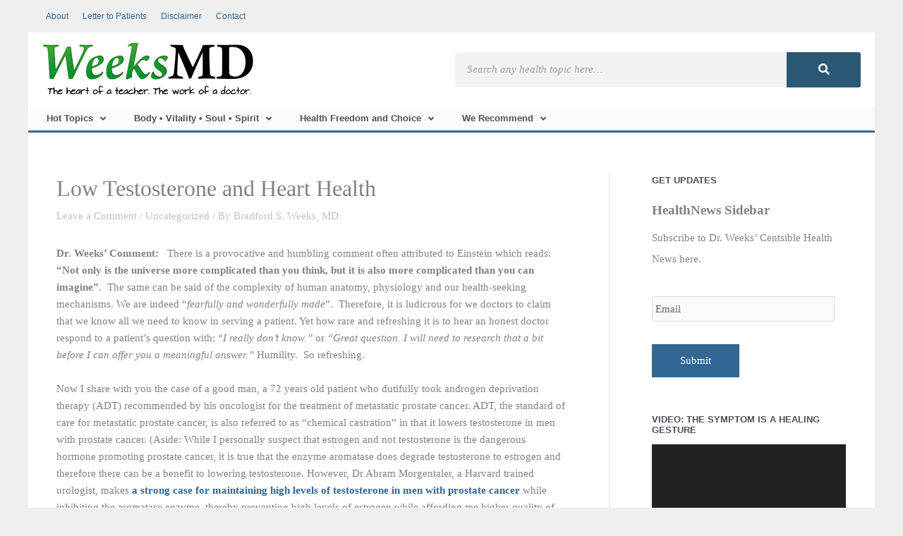

--- FILE ---
content_type: text/html; charset=UTF-8
request_url: https://weeksmd.com/2022/11/low-testosterone-and-heart-health/
body_size: 46269
content:
<!DOCTYPE html>
<html lang="en-US" xmlns:fb="https://www.facebook.com/2008/fbml" xmlns:addthis="https://www.addthis.com/help/api-spec" >
<head>
<meta charset="UTF-8">
<script>
var gform;gform||(document.addEventListener("gform_main_scripts_loaded",function(){gform.scriptsLoaded=!0}),document.addEventListener("gform/theme/scripts_loaded",function(){gform.themeScriptsLoaded=!0}),window.addEventListener("DOMContentLoaded",function(){gform.domLoaded=!0}),gform={domLoaded:!1,scriptsLoaded:!1,themeScriptsLoaded:!1,isFormEditor:()=>"function"==typeof InitializeEditor,callIfLoaded:function(o){return!(!gform.domLoaded||!gform.scriptsLoaded||!gform.themeScriptsLoaded&&!gform.isFormEditor()||(gform.isFormEditor()&&console.warn("The use of gform.initializeOnLoaded() is deprecated in the form editor context and will be removed in Gravity Forms 3.1."),o(),0))},initializeOnLoaded:function(o){gform.callIfLoaded(o)||(document.addEventListener("gform_main_scripts_loaded",()=>{gform.scriptsLoaded=!0,gform.callIfLoaded(o)}),document.addEventListener("gform/theme/scripts_loaded",()=>{gform.themeScriptsLoaded=!0,gform.callIfLoaded(o)}),window.addEventListener("DOMContentLoaded",()=>{gform.domLoaded=!0,gform.callIfLoaded(o)}))},hooks:{action:{},filter:{}},addAction:function(o,r,e,t){gform.addHook("action",o,r,e,t)},addFilter:function(o,r,e,t){gform.addHook("filter",o,r,e,t)},doAction:function(o){gform.doHook("action",o,arguments)},applyFilters:function(o){return gform.doHook("filter",o,arguments)},removeAction:function(o,r){gform.removeHook("action",o,r)},removeFilter:function(o,r,e){gform.removeHook("filter",o,r,e)},addHook:function(o,r,e,t,n){null==gform.hooks[o][r]&&(gform.hooks[o][r]=[]);var d=gform.hooks[o][r];null==n&&(n=r+"_"+d.length),gform.hooks[o][r].push({tag:n,callable:e,priority:t=null==t?10:t})},doHook:function(r,o,e){var t;if(e=Array.prototype.slice.call(e,1),null!=gform.hooks[r][o]&&((o=gform.hooks[r][o]).sort(function(o,r){return o.priority-r.priority}),o.forEach(function(o){"function"!=typeof(t=o.callable)&&(t=window[t]),"action"==r?t.apply(null,e):e[0]=t.apply(null,e)})),"filter"==r)return e[0]},removeHook:function(o,r,t,n){var e;null!=gform.hooks[o][r]&&(e=(e=gform.hooks[o][r]).filter(function(o,r,e){return!!(null!=n&&n!=o.tag||null!=t&&t!=o.priority)}),gform.hooks[o][r]=e)}});
</script>

<meta name="viewport" content="width=device-width, initial-scale=1">
	<link rel="profile" href="https://gmpg.org/xfn/11"> 
	<meta name='robots' content='index, follow, max-image-preview:large, max-snippet:-1, max-video-preview:-1' />

	<!-- This site is optimized with the Yoast SEO plugin v26.5 - https://yoast.com/wordpress/plugins/seo/ -->
	<title>Low Testosterone and Heart Health - WeeksMD</title>
	<link rel="canonical" href="https://weeksmd.com/2022/11/low-testosterone-and-heart-health/" />
	<meta property="og:locale" content="en_US" />
	<meta property="og:type" content="article" />
	<meta property="og:title" content="Low Testosterone and Heart Health - WeeksMD" />
	<meta property="og:description" content="Dr. Weeks’ Comment:   There is a provocative and humbling comment often attributed to Einstein which reads: &#8220;Not only is the universe more complicated than you [&hellip;]" />
	<meta property="og:url" content="https://weeksmd.com/2022/11/low-testosterone-and-heart-health/" />
	<meta property="og:site_name" content="WeeksMD" />
	<meta property="article:published_time" content="2022-11-02T19:39:46+00:00" />
	<meta property="article:modified_time" content="2022-11-02T19:43:20+00:00" />
	<meta name="author" content="Bradford S. Weeks, MD" />
	<script type="application/ld+json" class="yoast-schema-graph">{"@context":"https://schema.org","@graph":[{"@type":"Article","@id":"https://weeksmd.com/2022/11/low-testosterone-and-heart-health/#article","isPartOf":{"@id":"https://weeksmd.com/2022/11/low-testosterone-and-heart-health/"},"author":{"name":"Bradford S. Weeks, MD","@id":"https://weeksmd.com/#/schema/person/b4ff74aba9bc1573c1e206809839be8b"},"headline":"Low Testosterone and Heart Health","datePublished":"2022-11-02T19:39:46+00:00","dateModified":"2022-11-02T19:43:20+00:00","mainEntityOfPage":{"@id":"https://weeksmd.com/2022/11/low-testosterone-and-heart-health/"},"wordCount":1660,"commentCount":0,"publisher":{"@id":"https://weeksmd.com/#organization"},"inLanguage":"en-US","potentialAction":[{"@type":"CommentAction","name":"Comment","target":["https://weeksmd.com/2022/11/low-testosterone-and-heart-health/#respond"]}]},{"@type":"WebPage","@id":"https://weeksmd.com/2022/11/low-testosterone-and-heart-health/","url":"https://weeksmd.com/2022/11/low-testosterone-and-heart-health/","name":"Low Testosterone and Heart Health - WeeksMD","isPartOf":{"@id":"https://weeksmd.com/#website"},"datePublished":"2022-11-02T19:39:46+00:00","dateModified":"2022-11-02T19:43:20+00:00","breadcrumb":{"@id":"https://weeksmd.com/2022/11/low-testosterone-and-heart-health/#breadcrumb"},"inLanguage":"en-US","potentialAction":[{"@type":"ReadAction","target":["https://weeksmd.com/2022/11/low-testosterone-and-heart-health/"]}]},{"@type":"BreadcrumbList","@id":"https://weeksmd.com/2022/11/low-testosterone-and-heart-health/#breadcrumb","itemListElement":[{"@type":"ListItem","position":1,"name":"Home","item":"https://weeksmd.com/"},{"@type":"ListItem","position":2,"name":"Low Testosterone and Heart Health"}]},{"@type":"WebSite","@id":"https://weeksmd.com/#website","url":"https://weeksmd.com/","name":"WeeksMD","description":"The blog of Dr. Bradford S. Weeks M.D.","publisher":{"@id":"https://weeksmd.com/#organization"},"potentialAction":[{"@type":"SearchAction","target":{"@type":"EntryPoint","urlTemplate":"https://weeksmd.com/?s={search_term_string}"},"query-input":{"@type":"PropertyValueSpecification","valueRequired":true,"valueName":"search_term_string"}}],"inLanguage":"en-US"},{"@type":"Organization","@id":"https://weeksmd.com/#organization","name":"WeeksMD","url":"https://weeksmd.com/","logo":{"@type":"ImageObject","inLanguage":"en-US","@id":"https://weeksmd.com/#/schema/logo/image/","url":"https://weeksmd.com/wp-content/uploads/2019/12/weeksmd_logo.png","contentUrl":"https://weeksmd.com/wp-content/uploads/2019/12/weeksmd_logo.png","width":300,"height":75,"caption":"WeeksMD"},"image":{"@id":"https://weeksmd.com/#/schema/logo/image/"}},{"@type":"Person","@id":"https://weeksmd.com/#/schema/person/b4ff74aba9bc1573c1e206809839be8b","name":"Bradford S. Weeks, MD","image":{"@type":"ImageObject","inLanguage":"en-US","@id":"https://weeksmd.com/#/schema/person/image/","url":"https://secure.gravatar.com/avatar/c17481817c7930484c28b6ebdfc70e3a937d16b581b180f0011301f9f3f0abf8?s=96&d=mm&r=g","contentUrl":"https://secure.gravatar.com/avatar/c17481817c7930484c28b6ebdfc70e3a937d16b581b180f0011301f9f3f0abf8?s=96&d=mm&r=g","caption":"Bradford S. Weeks, MD"},"description":"This web site is neither for advertising nor dispensing of medical advice. Clients who consult with Dr. Weeks receive information in an educational context in an effort to learn about optimizing care with their local health care practitioners. Dr. Weeks formerly practiced on Whidbey Island off the coast of Washington.","sameAs":["https://weeksmd.com"],"url":"https://weeksmd.com/author/weeksmd/"}]}</script>
	<!-- / Yoast SEO plugin. -->


<link rel='dns-prefetch' href='//s7.addthis.com' />
<link rel="alternate" type="application/rss+xml" title="WeeksMD &raquo; Feed" href="https://weeksmd.com/feed/" />
<link rel="alternate" type="application/rss+xml" title="WeeksMD &raquo; Comments Feed" href="https://weeksmd.com/comments/feed/" />
<link rel="alternate" type="application/rss+xml" title="WeeksMD &raquo; Low Testosterone and Heart Health Comments Feed" href="https://weeksmd.com/2022/11/low-testosterone-and-heart-health/feed/" />
<link rel="alternate" title="oEmbed (JSON)" type="application/json+oembed" href="https://weeksmd.com/wp-json/oembed/1.0/embed?url=https%3A%2F%2Fweeksmd.com%2F2022%2F11%2Flow-testosterone-and-heart-health%2F" />
<link rel="alternate" title="oEmbed (XML)" type="text/xml+oembed" href="https://weeksmd.com/wp-json/oembed/1.0/embed?url=https%3A%2F%2Fweeksmd.com%2F2022%2F11%2Flow-testosterone-and-heart-health%2F&#038;format=xml" />

<!-- LCSEO current path: 2022/11/low-testosterone-and-heart-health -->
<!-- LCSEO: no overrides found -->
		<!-- This site uses the Google Analytics by ExactMetrics plugin v8.10.2 - Using Analytics tracking - https://www.exactmetrics.com/ -->
							<script src="//www.googletagmanager.com/gtag/js?id=G-RBGL5LK7NE"  data-cfasync="false" data-wpfc-render="false" async></script>
			<script data-cfasync="false" data-wpfc-render="false">
				var em_version = '8.10.2';
				var em_track_user = true;
				var em_no_track_reason = '';
								var ExactMetricsDefaultLocations = {"page_location":"https:\/\/weeksmd.com\/2022\/11\/low-testosterone-and-heart-health\/"};
								if ( typeof ExactMetricsPrivacyGuardFilter === 'function' ) {
					var ExactMetricsLocations = (typeof ExactMetricsExcludeQuery === 'object') ? ExactMetricsPrivacyGuardFilter( ExactMetricsExcludeQuery ) : ExactMetricsPrivacyGuardFilter( ExactMetricsDefaultLocations );
				} else {
					var ExactMetricsLocations = (typeof ExactMetricsExcludeQuery === 'object') ? ExactMetricsExcludeQuery : ExactMetricsDefaultLocations;
				}

								var disableStrs = [
										'ga-disable-G-RBGL5LK7NE',
									];

				/* Function to detect opted out users */
				function __gtagTrackerIsOptedOut() {
					for (var index = 0; index < disableStrs.length; index++) {
						if (document.cookie.indexOf(disableStrs[index] + '=true') > -1) {
							return true;
						}
					}

					return false;
				}

				/* Disable tracking if the opt-out cookie exists. */
				if (__gtagTrackerIsOptedOut()) {
					for (var index = 0; index < disableStrs.length; index++) {
						window[disableStrs[index]] = true;
					}
				}

				/* Opt-out function */
				function __gtagTrackerOptout() {
					for (var index = 0; index < disableStrs.length; index++) {
						document.cookie = disableStrs[index] + '=true; expires=Thu, 31 Dec 2099 23:59:59 UTC; path=/';
						window[disableStrs[index]] = true;
					}
				}

				if ('undefined' === typeof gaOptout) {
					function gaOptout() {
						__gtagTrackerOptout();
					}
				}
								window.dataLayer = window.dataLayer || [];

				window.ExactMetricsDualTracker = {
					helpers: {},
					trackers: {},
				};
				if (em_track_user) {
					function __gtagDataLayer() {
						dataLayer.push(arguments);
					}

					function __gtagTracker(type, name, parameters) {
						if (!parameters) {
							parameters = {};
						}

						if (parameters.send_to) {
							__gtagDataLayer.apply(null, arguments);
							return;
						}

						if (type === 'event') {
														parameters.send_to = exactmetrics_frontend.v4_id;
							var hookName = name;
							if (typeof parameters['event_category'] !== 'undefined') {
								hookName = parameters['event_category'] + ':' + name;
							}

							if (typeof ExactMetricsDualTracker.trackers[hookName] !== 'undefined') {
								ExactMetricsDualTracker.trackers[hookName](parameters);
							} else {
								__gtagDataLayer('event', name, parameters);
							}
							
						} else {
							__gtagDataLayer.apply(null, arguments);
						}
					}

					__gtagTracker('js', new Date());
					__gtagTracker('set', {
						'developer_id.dNDMyYj': true,
											});
					if ( ExactMetricsLocations.page_location ) {
						__gtagTracker('set', ExactMetricsLocations);
					}
										__gtagTracker('config', 'G-RBGL5LK7NE', {"forceSSL":"true","link_attribution":"true","page_path":location.pathname + location.search + location.hash} );
										window.gtag = __gtagTracker;										(function () {
						/* https://developers.google.com/analytics/devguides/collection/analyticsjs/ */
						/* ga and __gaTracker compatibility shim. */
						var noopfn = function () {
							return null;
						};
						var newtracker = function () {
							return new Tracker();
						};
						var Tracker = function () {
							return null;
						};
						var p = Tracker.prototype;
						p.get = noopfn;
						p.set = noopfn;
						p.send = function () {
							var args = Array.prototype.slice.call(arguments);
							args.unshift('send');
							__gaTracker.apply(null, args);
						};
						var __gaTracker = function () {
							var len = arguments.length;
							if (len === 0) {
								return;
							}
							var f = arguments[len - 1];
							if (typeof f !== 'object' || f === null || typeof f.hitCallback !== 'function') {
								if ('send' === arguments[0]) {
									var hitConverted, hitObject = false, action;
									if ('event' === arguments[1]) {
										if ('undefined' !== typeof arguments[3]) {
											hitObject = {
												'eventAction': arguments[3],
												'eventCategory': arguments[2],
												'eventLabel': arguments[4],
												'value': arguments[5] ? arguments[5] : 1,
											}
										}
									}
									if ('pageview' === arguments[1]) {
										if ('undefined' !== typeof arguments[2]) {
											hitObject = {
												'eventAction': 'page_view',
												'page_path': arguments[2],
											}
										}
									}
									if (typeof arguments[2] === 'object') {
										hitObject = arguments[2];
									}
									if (typeof arguments[5] === 'object') {
										Object.assign(hitObject, arguments[5]);
									}
									if ('undefined' !== typeof arguments[1].hitType) {
										hitObject = arguments[1];
										if ('pageview' === hitObject.hitType) {
											hitObject.eventAction = 'page_view';
										}
									}
									if (hitObject) {
										action = 'timing' === arguments[1].hitType ? 'timing_complete' : hitObject.eventAction;
										hitConverted = mapArgs(hitObject);
										__gtagTracker('event', action, hitConverted);
									}
								}
								return;
							}

							function mapArgs(args) {
								var arg, hit = {};
								var gaMap = {
									'eventCategory': 'event_category',
									'eventAction': 'event_action',
									'eventLabel': 'event_label',
									'eventValue': 'event_value',
									'nonInteraction': 'non_interaction',
									'timingCategory': 'event_category',
									'timingVar': 'name',
									'timingValue': 'value',
									'timingLabel': 'event_label',
									'page': 'page_path',
									'location': 'page_location',
									'title': 'page_title',
									'referrer' : 'page_referrer',
								};
								for (arg in args) {
																		if (!(!args.hasOwnProperty(arg) || !gaMap.hasOwnProperty(arg))) {
										hit[gaMap[arg]] = args[arg];
									} else {
										hit[arg] = args[arg];
									}
								}
								return hit;
							}

							try {
								f.hitCallback();
							} catch (ex) {
							}
						};
						__gaTracker.create = newtracker;
						__gaTracker.getByName = newtracker;
						__gaTracker.getAll = function () {
							return [];
						};
						__gaTracker.remove = noopfn;
						__gaTracker.loaded = true;
						window['__gaTracker'] = __gaTracker;
					})();
									} else {
										console.log("");
					(function () {
						function __gtagTracker() {
							return null;
						}

						window['__gtagTracker'] = __gtagTracker;
						window['gtag'] = __gtagTracker;
					})();
									}
			</script>
							<!-- / Google Analytics by ExactMetrics -->
		<style id='wp-img-auto-sizes-contain-inline-css'>
img:is([sizes=auto i],[sizes^="auto," i]){contain-intrinsic-size:3000px 1500px}
/*# sourceURL=wp-img-auto-sizes-contain-inline-css */
</style>
<link rel='stylesheet' id='sgr-css' href='https://weeksmd.com/wp-content/plugins/simple-google-recaptcha/sgr.css?ver=1664398797' media='all' />
<link rel='stylesheet' id='astra-theme-css-css' href='https://weeksmd.com/wp-content/themes/astra/assets/css/minified/style.min.css?ver=4.11.16' media='all' />
<style id='astra-theme-css-inline-css'>
.ast-no-sidebar .entry-content .alignfull {margin-left: calc( -50vw + 50%);margin-right: calc( -50vw + 50%);max-width: 100vw;width: 100vw;}.ast-no-sidebar .entry-content .alignwide {margin-left: calc(-41vw + 50%);margin-right: calc(-41vw + 50%);max-width: unset;width: unset;}.ast-no-sidebar .entry-content .alignfull .alignfull,.ast-no-sidebar .entry-content .alignfull .alignwide,.ast-no-sidebar .entry-content .alignwide .alignfull,.ast-no-sidebar .entry-content .alignwide .alignwide,.ast-no-sidebar .entry-content .wp-block-column .alignfull,.ast-no-sidebar .entry-content .wp-block-column .alignwide{width: 100%;margin-left: auto;margin-right: auto;}.wp-block-gallery,.blocks-gallery-grid {margin: 0;}.wp-block-separator {max-width: 100px;}.wp-block-separator.is-style-wide,.wp-block-separator.is-style-dots {max-width: none;}.entry-content .has-2-columns .wp-block-column:first-child {padding-right: 10px;}.entry-content .has-2-columns .wp-block-column:last-child {padding-left: 10px;}@media (max-width: 782px) {.entry-content .wp-block-columns .wp-block-column {flex-basis: 100%;}.entry-content .has-2-columns .wp-block-column:first-child {padding-right: 0;}.entry-content .has-2-columns .wp-block-column:last-child {padding-left: 0;}}body .entry-content .wp-block-latest-posts {margin-left: 0;}body .entry-content .wp-block-latest-posts li {list-style: none;}.ast-no-sidebar .ast-container .entry-content .wp-block-latest-posts {margin-left: 0;}.ast-header-break-point .entry-content .alignwide {margin-left: auto;margin-right: auto;}.entry-content .blocks-gallery-item img {margin-bottom: auto;}.wp-block-pullquote {border-top: 4px solid #555d66;border-bottom: 4px solid #555d66;color: #40464d;}:root{--ast-post-nav-space:0;--ast-container-default-xlg-padding:6.67em;--ast-container-default-lg-padding:5.67em;--ast-container-default-slg-padding:4.34em;--ast-container-default-md-padding:3.34em;--ast-container-default-sm-padding:6.67em;--ast-container-default-xs-padding:2.4em;--ast-container-default-xxs-padding:1.4em;--ast-code-block-background:#EEEEEE;--ast-comment-inputs-background:#FAFAFA;--ast-normal-container-width:1200px;--ast-narrow-container-width:750px;--ast-blog-title-font-weight:normal;--ast-blog-meta-weight:inherit;--ast-global-color-primary:var(--ast-global-color-5);--ast-global-color-secondary:var(--ast-global-color-4);--ast-global-color-alternate-background:var(--ast-global-color-7);--ast-global-color-subtle-background:var(--ast-global-color-6);--ast-bg-style-guide:#F8FAFC;--ast-shadow-style-guide:0px 0px 4px 0 #00000057;--ast-global-dark-bg-style:#fff;--ast-global-dark-lfs:#fbfbfb;--ast-widget-bg-color:#fafafa;--ast-wc-container-head-bg-color:#fbfbfb;--ast-title-layout-bg:#eeeeee;--ast-search-border-color:#e7e7e7;--ast-lifter-hover-bg:#e6e6e6;--ast-gallery-block-color:#000;--srfm-color-input-label:var(--ast-global-color-2);}html{font-size:93.75%;}a,.page-title{color:#326693;}a:hover,a:focus{color:var(--ast-global-color-1);}body,button,input,select,textarea,.ast-button,.ast-custom-button{font-family:Georgia,Times,serif;font-weight:400;font-size:15px;font-size:1rem;line-height:var(--ast-body-line-height,1.65em);}blockquote{color:var(--ast-global-color-3);}.ast-site-identity .site-title a{color:var(--ast-global-color-2);}.site-title{font-size:35px;font-size:2.3333333333333rem;display:none;}header .custom-logo-link img{max-width:300px;width:300px;}.astra-logo-svg{width:300px;}.site-header .site-description{font-size:15px;font-size:1rem;display:none;}.entry-title{font-size:32px;font-size:2.1333333333333rem;}.ast-blog-meta-container{font-size:13px;font-size:0.86666666666667rem;}.archive .ast-article-post .ast-article-inner,.blog .ast-article-post .ast-article-inner,.archive .ast-article-post .ast-article-inner:hover,.blog .ast-article-post .ast-article-inner:hover{overflow:hidden;}h1,.entry-content :where(h1){font-size:40px;font-size:2.6666666666667rem;line-height:1.4em;}h2,.entry-content :where(h2){font-size:32px;font-size:2.1333333333333rem;line-height:1.3em;}h3,.entry-content :where(h3){font-size:26px;font-size:1.7333333333333rem;line-height:1.3em;}h4,.entry-content :where(h4){font-size:24px;font-size:1.6rem;line-height:1.2em;}h5,.entry-content :where(h5){font-size:20px;font-size:1.3333333333333rem;line-height:1.2em;}h6,.entry-content :where(h6){font-size:16px;font-size:1.0666666666667rem;line-height:1.25em;}::selection{background-color:#326693;color:#ffffff;}body,h1,h2,h3,h4,h5,h6,.entry-title a,.entry-content :where(h1,h2,h3,h4,h5,h6){color:var(--ast-global-color-3);}.tagcloud a:hover,.tagcloud a:focus,.tagcloud a.current-item{color:#ffffff;border-color:#326693;background-color:#326693;}input:focus,input[type="text"]:focus,input[type="email"]:focus,input[type="url"]:focus,input[type="password"]:focus,input[type="reset"]:focus,input[type="search"]:focus,textarea:focus{border-color:#326693;}input[type="radio"]:checked,input[type=reset],input[type="checkbox"]:checked,input[type="checkbox"]:hover:checked,input[type="checkbox"]:focus:checked,input[type=range]::-webkit-slider-thumb{border-color:#326693;background-color:#326693;box-shadow:none;}.site-footer a:hover + .post-count,.site-footer a:focus + .post-count{background:#326693;border-color:#326693;}.single .nav-links .nav-previous,.single .nav-links .nav-next{color:#326693;}.entry-meta,.entry-meta *{line-height:1.45;color:#326693;}.entry-meta a:not(.ast-button):hover,.entry-meta a:not(.ast-button):hover *,.entry-meta a:not(.ast-button):focus,.entry-meta a:not(.ast-button):focus *,.page-links > .page-link,.page-links .page-link:hover,.post-navigation a:hover{color:var(--ast-global-color-1);}#cat option,.secondary .calendar_wrap thead a,.secondary .calendar_wrap thead a:visited{color:#326693;}.secondary .calendar_wrap #today,.ast-progress-val span{background:#326693;}.secondary a:hover + .post-count,.secondary a:focus + .post-count{background:#326693;border-color:#326693;}.calendar_wrap #today > a{color:#ffffff;}.page-links .page-link,.single .post-navigation a{color:#326693;}.ast-search-menu-icon .search-form button.search-submit{padding:0 4px;}.ast-search-menu-icon form.search-form{padding-right:0;}.ast-header-search .ast-search-menu-icon.ast-dropdown-active .search-form,.ast-header-search .ast-search-menu-icon.ast-dropdown-active .search-field:focus{transition:all 0.2s;}.search-form input.search-field:focus{outline:none;}.widget-title,.widget .wp-block-heading{font-size:21px;font-size:1.4rem;color:var(--ast-global-color-3);}.single .ast-author-details .author-title{color:var(--ast-global-color-1);}#secondary,#secondary button,#secondary input,#secondary select,#secondary textarea{font-size:15px;font-size:1rem;}.ast-search-menu-icon.slide-search a:focus-visible:focus-visible,.astra-search-icon:focus-visible,#close:focus-visible,a:focus-visible,.ast-menu-toggle:focus-visible,.site .skip-link:focus-visible,.wp-block-loginout input:focus-visible,.wp-block-search.wp-block-search__button-inside .wp-block-search__inside-wrapper,.ast-header-navigation-arrow:focus-visible,.ast-orders-table__row .ast-orders-table__cell:focus-visible,a#ast-apply-coupon:focus-visible,#ast-apply-coupon:focus-visible,#close:focus-visible,.button.search-submit:focus-visible,#search_submit:focus,.normal-search:focus-visible,.ast-header-account-wrap:focus-visible,.astra-cart-drawer-close:focus,.ast-single-variation:focus,.ast-button:focus{outline-style:dotted;outline-color:inherit;outline-width:thin;}input:focus,input[type="text"]:focus,input[type="email"]:focus,input[type="url"]:focus,input[type="password"]:focus,input[type="reset"]:focus,input[type="search"]:focus,input[type="number"]:focus,textarea:focus,.wp-block-search__input:focus,[data-section="section-header-mobile-trigger"] .ast-button-wrap .ast-mobile-menu-trigger-minimal:focus,.ast-mobile-popup-drawer.active .menu-toggle-close:focus,#ast-scroll-top:focus,#coupon_code:focus,#ast-coupon-code:focus{border-style:dotted;border-color:inherit;border-width:thin;}input{outline:none;}.main-header-menu .menu-link,.ast-header-custom-item a{color:var(--ast-global-color-3);}.main-header-menu .menu-item:hover > .menu-link,.main-header-menu .menu-item:hover > .ast-menu-toggle,.main-header-menu .ast-masthead-custom-menu-items a:hover,.main-header-menu .menu-item.focus > .menu-link,.main-header-menu .menu-item.focus > .ast-menu-toggle,.main-header-menu .current-menu-item > .menu-link,.main-header-menu .current-menu-ancestor > .menu-link,.main-header-menu .current-menu-item > .ast-menu-toggle,.main-header-menu .current-menu-ancestor > .ast-menu-toggle{color:#326693;}.header-main-layout-3 .ast-main-header-bar-alignment{margin-right:auto;}.header-main-layout-2 .site-header-section-left .ast-site-identity{text-align:left;}.ast-logo-title-inline .site-logo-img{padding-right:1em;}.site-logo-img img{ transition:all 0.2s linear;}body .ast-oembed-container *{position:absolute;top:0;width:100%;height:100%;left:0;}body .wp-block-embed-pocket-casts .ast-oembed-container *{position:unset;}.ast-header-break-point .ast-mobile-menu-buttons-minimal.menu-toggle{background:transparent;color:#326693;}.ast-header-break-point .ast-mobile-menu-buttons-outline.menu-toggle{background:transparent;border:1px solid #326693;color:#326693;}.ast-header-break-point .ast-mobile-menu-buttons-fill.menu-toggle{background:#326693;}.ast-single-post-featured-section + article {margin-top: 2em;}.site-content .ast-single-post-featured-section img {width: 100%;overflow: hidden;object-fit: cover;}.site > .ast-single-related-posts-container {margin-top: 0;}@media (min-width: 769px) {.ast-desktop .ast-container--narrow {max-width: var(--ast-narrow-container-width);margin: 0 auto;}}#secondary {margin: 4em 0 2.5em;word-break: break-word;line-height: 2;}#secondary li {margin-bottom: 0.25em;}#secondary li:last-child {margin-bottom: 0;}@media (max-width: 768px) {.js_active .ast-plain-container.ast-single-post #secondary {margin-top: 1.5em;}}.ast-separate-container.ast-two-container #secondary .widget {background-color: #fff;padding: 2em;margin-bottom: 2em;}@media (min-width: 993px) {.ast-left-sidebar #secondary {padding-right: 60px;}.ast-right-sidebar #secondary {padding-left: 60px;}}@media (max-width: 993px) {.ast-right-sidebar #secondary {padding-left: 30px;}.ast-left-sidebar #secondary {padding-right: 30px;}}.footer-adv .footer-adv-overlay{border-top-style:solid;border-top-color:#7a7a7a;}@media( max-width: 420px ) {.single .nav-links .nav-previous,.single .nav-links .nav-next {width: 100%;text-align: center;}}.wp-block-buttons.aligncenter{justify-content:center;}@media (max-width:782px){.entry-content .wp-block-columns .wp-block-column{margin-left:0px;}}.wp-block-image.aligncenter{margin-left:auto;margin-right:auto;}.wp-block-table.aligncenter{margin-left:auto;margin-right:auto;}.wp-block-buttons .wp-block-button.is-style-outline .wp-block-button__link.wp-element-button,.ast-outline-button,.wp-block-uagb-buttons-child .uagb-buttons-repeater.ast-outline-button{border-top-width:2px;border-right-width:2px;border-bottom-width:2px;border-left-width:2px;font-family:inherit;font-weight:inherit;line-height:1em;}.wp-block-button .wp-block-button__link.wp-element-button.is-style-outline:not(.has-background),.wp-block-button.is-style-outline>.wp-block-button__link.wp-element-button:not(.has-background),.ast-outline-button{background-color:transparent;}.entry-content[data-ast-blocks-layout] > figure{margin-bottom:1em;}.elementor-widget-container .elementor-loop-container .e-loop-item[data-elementor-type="loop-item"]{width:100%;}@media (max-width:768px){.ast-left-sidebar #content > .ast-container{display:flex;flex-direction:column-reverse;width:100%;}.ast-separate-container .ast-article-post,.ast-separate-container .ast-article-single{padding:1.5em 2.14em;}.ast-author-box img.avatar{margin:20px 0 0 0;}}@media (max-width:768px){#secondary.secondary{padding-top:0;}.ast-separate-container.ast-right-sidebar #secondary{padding-left:1em;padding-right:1em;}.ast-separate-container.ast-two-container #secondary{padding-left:0;padding-right:0;}.ast-page-builder-template .entry-header #secondary,.ast-page-builder-template #secondary{margin-top:1.5em;}}@media (max-width:768px){.ast-right-sidebar #primary{padding-right:0;}.ast-page-builder-template.ast-left-sidebar #secondary,.ast-page-builder-template.ast-right-sidebar #secondary{padding-right:20px;padding-left:20px;}.ast-right-sidebar #secondary,.ast-left-sidebar #primary{padding-left:0;}.ast-left-sidebar #secondary{padding-right:0;}}@media (min-width:769px){.ast-separate-container.ast-right-sidebar #primary,.ast-separate-container.ast-left-sidebar #primary{border:0;}.search-no-results.ast-separate-container #primary{margin-bottom:4em;}}@media (min-width:769px){.ast-right-sidebar #primary{border-right:1px solid var(--ast-border-color);}.ast-left-sidebar #primary{border-left:1px solid var(--ast-border-color);}.ast-right-sidebar #secondary{border-left:1px solid var(--ast-border-color);margin-left:-1px;}.ast-left-sidebar #secondary{border-right:1px solid var(--ast-border-color);margin-right:-1px;}.ast-separate-container.ast-two-container.ast-right-sidebar #secondary{padding-left:30px;padding-right:0;}.ast-separate-container.ast-two-container.ast-left-sidebar #secondary{padding-right:30px;padding-left:0;}.ast-separate-container.ast-right-sidebar #secondary,.ast-separate-container.ast-left-sidebar #secondary{border:0;margin-left:auto;margin-right:auto;}.ast-separate-container.ast-two-container #secondary .widget:last-child{margin-bottom:0;}}.menu-toggle,button,.ast-button,.ast-custom-button,.button,input#submit,input[type="button"],input[type="submit"],input[type="reset"]{color:#ffffff;border-color:#326693;background-color:#326693;padding-top:10px;padding-right:40px;padding-bottom:10px;padding-left:40px;font-family:inherit;font-weight:inherit;}button:focus,.menu-toggle:hover,button:hover,.ast-button:hover,.ast-custom-button:hover .button:hover,.ast-custom-button:hover,input[type=reset]:hover,input[type=reset]:focus,input#submit:hover,input#submit:focus,input[type="button"]:hover,input[type="button"]:focus,input[type="submit"]:hover,input[type="submit"]:focus{color:#ffffff;background-color:var(--ast-global-color-1);border-color:var(--ast-global-color-1);}@media (max-width:768px){.ast-mobile-header-stack .main-header-bar .ast-search-menu-icon{display:inline-block;}.ast-header-break-point.ast-header-custom-item-outside .ast-mobile-header-stack .main-header-bar .ast-search-icon{margin:0;}.ast-comment-avatar-wrap img{max-width:2.5em;}.ast-comment-meta{padding:0 1.8888em 1.3333em;}.ast-separate-container .ast-comment-list li.depth-1{padding:1.5em 2.14em;}.ast-separate-container .comment-respond{padding:2em 2.14em;}}@media (min-width:544px){.ast-container{max-width:100%;}}@media (max-width:544px){.ast-separate-container .ast-article-post,.ast-separate-container .ast-article-single,.ast-separate-container .comments-title,.ast-separate-container .ast-archive-description{padding:1.5em 1em;}.ast-separate-container #content .ast-container{padding-left:0.54em;padding-right:0.54em;}.ast-separate-container .ast-comment-list .bypostauthor{padding:.5em;}.ast-search-menu-icon.ast-dropdown-active .search-field{width:170px;}.ast-separate-container #secondary{padding-top:0;}.ast-separate-container.ast-two-container #secondary .widget{margin-bottom:1.5em;padding-left:1em;padding-right:1em;}.site-branding img,.site-header .site-logo-img .custom-logo-link img{max-width:100%;}} #ast-mobile-header .ast-site-header-cart-li a{pointer-events:none;}body,.ast-separate-container{background-color:#efefef;}.ast-no-sidebar.ast-separate-container .entry-content .alignfull {margin-left: -6.67em;margin-right: -6.67em;width: auto;}@media (max-width: 1200px) {.ast-no-sidebar.ast-separate-container .entry-content .alignfull {margin-left: -2.4em;margin-right: -2.4em;}}@media (max-width: 768px) {.ast-no-sidebar.ast-separate-container .entry-content .alignfull {margin-left: -2.14em;margin-right: -2.14em;}}@media (max-width: 544px) {.ast-no-sidebar.ast-separate-container .entry-content .alignfull {margin-left: -1em;margin-right: -1em;}}.ast-no-sidebar.ast-separate-container .entry-content .alignwide {margin-left: -20px;margin-right: -20px;}.ast-no-sidebar.ast-separate-container .entry-content .wp-block-column .alignfull,.ast-no-sidebar.ast-separate-container .entry-content .wp-block-column .alignwide {margin-left: auto;margin-right: auto;width: 100%;}@media (max-width:768px){.site-title{display:none;}.site-header .site-description{display:none;}h1,.entry-content :where(h1){font-size:30px;}h2,.entry-content :where(h2){font-size:25px;}h3,.entry-content :where(h3){font-size:20px;}}@media (max-width:544px){.site-title{display:none;}.site-header .site-description{display:none;}h1,.entry-content :where(h1){font-size:30px;}h2,.entry-content :where(h2){font-size:25px;}h3,.entry-content :where(h3){font-size:20px;}}@media (max-width:768px){html{font-size:85.5%;}}@media (max-width:544px){html{font-size:85.5%;}}@media (min-width:769px){.ast-container{max-width:1240px;}}@font-face {font-family: "Astra";src: url(https://weeksmd.com/wp-content/themes/astra/assets/fonts/astra.woff) format("woff"),url(https://weeksmd.com/wp-content/themes/astra/assets/fonts/astra.ttf) format("truetype"),url(https://weeksmd.com/wp-content/themes/astra/assets/fonts/astra.svg#astra) format("svg");font-weight: normal;font-style: normal;font-display: fallback;}@media (max-width:921px) {.main-header-bar .main-header-bar-navigation{display:none;}}.ast-desktop .main-header-menu.submenu-with-border .sub-menu,.ast-desktop .main-header-menu.submenu-with-border .astra-full-megamenu-wrapper{border-color:#326693;}.ast-desktop .main-header-menu.submenu-with-border .sub-menu{border-top-width:2px;border-style:solid;}.ast-desktop .main-header-menu.submenu-with-border .sub-menu .sub-menu{top:-2px;}.ast-desktop .main-header-menu.submenu-with-border .sub-menu .menu-link,.ast-desktop .main-header-menu.submenu-with-border .children .menu-link{border-bottom-width:0px;border-style:solid;border-color:#eaeaea;}@media (min-width:769px){.main-header-menu .sub-menu .menu-item.ast-left-align-sub-menu:hover > .sub-menu,.main-header-menu .sub-menu .menu-item.ast-left-align-sub-menu.focus > .sub-menu{margin-left:-0px;}}.ast-small-footer{border-top-style:solid;border-top-width:1px;border-top-color:#7a7a7a;}.ast-small-footer-wrap{text-align:center;}.site .comments-area{padding-bottom:3em;}.ast-header-break-point.ast-header-custom-item-inside .main-header-bar .main-header-bar-navigation .ast-search-icon {display: none;}.ast-header-break-point.ast-header-custom-item-inside .main-header-bar .ast-search-menu-icon .search-form {padding: 0;display: block;overflow: hidden;}.ast-header-break-point .ast-header-custom-item .widget:last-child {margin-bottom: 1em;}.ast-header-custom-item .widget {margin: 0.5em;display: inline-block;vertical-align: middle;}.ast-header-custom-item .widget p {margin-bottom: 0;}.ast-header-custom-item .widget li {width: auto;}.ast-header-custom-item-inside .button-custom-menu-item .menu-link {display: none;}.ast-header-custom-item-inside.ast-header-break-point .button-custom-menu-item .ast-custom-button-link {display: none;}.ast-header-custom-item-inside.ast-header-break-point .button-custom-menu-item .menu-link {display: block;}.ast-header-break-point.ast-header-custom-item-outside .main-header-bar .ast-search-icon {margin-right: 1em;}.ast-header-break-point.ast-header-custom-item-inside .main-header-bar .ast-search-menu-icon .search-field,.ast-header-break-point.ast-header-custom-item-inside .main-header-bar .ast-search-menu-icon.ast-inline-search .search-field {width: 100%;padding-right: 5.5em;}.ast-header-break-point.ast-header-custom-item-inside .main-header-bar .ast-search-menu-icon .search-submit {display: block;position: absolute;height: 100%;top: 0;right: 0;padding: 0 1em;border-radius: 0;}.ast-header-break-point .ast-header-custom-item .ast-masthead-custom-menu-items {padding-left: 20px;padding-right: 20px;margin-bottom: 1em;margin-top: 1em;}.ast-header-custom-item-inside.ast-header-break-point .button-custom-menu-item {padding-left: 0;padding-right: 0;margin-top: 0;margin-bottom: 0;}.astra-icon-down_arrow::after {content: "\e900";font-family: Astra;}.astra-icon-close::after {content: "\e5cd";font-family: Astra;}.astra-icon-drag_handle::after {content: "\e25d";font-family: Astra;}.astra-icon-format_align_justify::after {content: "\e235";font-family: Astra;}.astra-icon-menu::after {content: "\e5d2";font-family: Astra;}.astra-icon-reorder::after {content: "\e8fe";font-family: Astra;}.astra-icon-search::after {content: "\e8b6";font-family: Astra;}.astra-icon-zoom_in::after {content: "\e56b";font-family: Astra;}.astra-icon-check-circle::after {content: "\e901";font-family: Astra;}.astra-icon-shopping-cart::after {content: "\f07a";font-family: Astra;}.astra-icon-shopping-bag::after {content: "\f290";font-family: Astra;}.astra-icon-shopping-basket::after {content: "\f291";font-family: Astra;}.astra-icon-circle-o::after {content: "\e903";font-family: Astra;}.astra-icon-certificate::after {content: "\e902";font-family: Astra;}blockquote {padding: 1.2em;}:root .has-ast-global-color-0-color{color:var(--ast-global-color-0);}:root .has-ast-global-color-0-background-color{background-color:var(--ast-global-color-0);}:root .wp-block-button .has-ast-global-color-0-color{color:var(--ast-global-color-0);}:root .wp-block-button .has-ast-global-color-0-background-color{background-color:var(--ast-global-color-0);}:root .has-ast-global-color-1-color{color:var(--ast-global-color-1);}:root .has-ast-global-color-1-background-color{background-color:var(--ast-global-color-1);}:root .wp-block-button .has-ast-global-color-1-color{color:var(--ast-global-color-1);}:root .wp-block-button .has-ast-global-color-1-background-color{background-color:var(--ast-global-color-1);}:root .has-ast-global-color-2-color{color:var(--ast-global-color-2);}:root .has-ast-global-color-2-background-color{background-color:var(--ast-global-color-2);}:root .wp-block-button .has-ast-global-color-2-color{color:var(--ast-global-color-2);}:root .wp-block-button .has-ast-global-color-2-background-color{background-color:var(--ast-global-color-2);}:root .has-ast-global-color-3-color{color:var(--ast-global-color-3);}:root .has-ast-global-color-3-background-color{background-color:var(--ast-global-color-3);}:root .wp-block-button .has-ast-global-color-3-color{color:var(--ast-global-color-3);}:root .wp-block-button .has-ast-global-color-3-background-color{background-color:var(--ast-global-color-3);}:root .has-ast-global-color-4-color{color:var(--ast-global-color-4);}:root .has-ast-global-color-4-background-color{background-color:var(--ast-global-color-4);}:root .wp-block-button .has-ast-global-color-4-color{color:var(--ast-global-color-4);}:root .wp-block-button .has-ast-global-color-4-background-color{background-color:var(--ast-global-color-4);}:root .has-ast-global-color-5-color{color:var(--ast-global-color-5);}:root .has-ast-global-color-5-background-color{background-color:var(--ast-global-color-5);}:root .wp-block-button .has-ast-global-color-5-color{color:var(--ast-global-color-5);}:root .wp-block-button .has-ast-global-color-5-background-color{background-color:var(--ast-global-color-5);}:root .has-ast-global-color-6-color{color:var(--ast-global-color-6);}:root .has-ast-global-color-6-background-color{background-color:var(--ast-global-color-6);}:root .wp-block-button .has-ast-global-color-6-color{color:var(--ast-global-color-6);}:root .wp-block-button .has-ast-global-color-6-background-color{background-color:var(--ast-global-color-6);}:root .has-ast-global-color-7-color{color:var(--ast-global-color-7);}:root .has-ast-global-color-7-background-color{background-color:var(--ast-global-color-7);}:root .wp-block-button .has-ast-global-color-7-color{color:var(--ast-global-color-7);}:root .wp-block-button .has-ast-global-color-7-background-color{background-color:var(--ast-global-color-7);}:root .has-ast-global-color-8-color{color:var(--ast-global-color-8);}:root .has-ast-global-color-8-background-color{background-color:var(--ast-global-color-8);}:root .wp-block-button .has-ast-global-color-8-color{color:var(--ast-global-color-8);}:root .wp-block-button .has-ast-global-color-8-background-color{background-color:var(--ast-global-color-8);}:root{--ast-global-color-0:#0170B9;--ast-global-color-1:#3a3a3a;--ast-global-color-2:#3a3a3a;--ast-global-color-3:#4B4F58;--ast-global-color-4:#F5F5F5;--ast-global-color-5:#FFFFFF;--ast-global-color-6:#E5E5E5;--ast-global-color-7:#424242;--ast-global-color-8:#000000;}:root {--ast-border-color : #dddddd;}.ast-single-entry-banner {-js-display: flex;display: flex;flex-direction: column;justify-content: center;text-align: center;position: relative;background: var(--ast-title-layout-bg);}.ast-single-entry-banner[data-banner-layout="layout-1"] {max-width: 1200px;background: inherit;padding: 20px 0;}.ast-single-entry-banner[data-banner-width-type="custom"] {margin: 0 auto;width: 100%;}.ast-single-entry-banner + .site-content .entry-header {margin-bottom: 0;}.site .ast-author-avatar {--ast-author-avatar-size: ;}a.ast-underline-text {text-decoration: underline;}.ast-container > .ast-terms-link {position: relative;display: block;}a.ast-button.ast-badge-tax {padding: 4px 8px;border-radius: 3px;font-size: inherit;}header.entry-header{text-align:left;}header.entry-header > *:not(:last-child){margin-bottom:10px;}@media (max-width:768px){header.entry-header{text-align:left;}}@media (max-width:544px){header.entry-header{text-align:left;}}.ast-archive-entry-banner {-js-display: flex;display: flex;flex-direction: column;justify-content: center;text-align: center;position: relative;background: var(--ast-title-layout-bg);}.ast-archive-entry-banner[data-banner-width-type="custom"] {margin: 0 auto;width: 100%;}.ast-archive-entry-banner[data-banner-layout="layout-1"] {background: inherit;padding: 20px 0;text-align: left;}body.archive .ast-archive-description{max-width:1200px;width:100%;text-align:left;padding-top:3em;padding-right:3em;padding-bottom:3em;padding-left:3em;}body.archive .ast-archive-description .ast-archive-title,body.archive .ast-archive-description .ast-archive-title *{font-size:40px;font-size:2.6666666666667rem;}body.archive .ast-archive-description > *:not(:last-child){margin-bottom:10px;}@media (max-width:768px){body.archive .ast-archive-description{text-align:left;}}@media (max-width:544px){body.archive .ast-archive-description{text-align:left;}}.ast-breadcrumbs .trail-browse,.ast-breadcrumbs .trail-items,.ast-breadcrumbs .trail-items li{display:inline-block;margin:0;padding:0;border:none;background:inherit;text-indent:0;text-decoration:none;}.ast-breadcrumbs .trail-browse{font-size:inherit;font-style:inherit;font-weight:inherit;color:inherit;}.ast-breadcrumbs .trail-items{list-style:none;}.trail-items li::after{padding:0 0.3em;content:"\00bb";}.trail-items li:last-of-type::after{display:none;}h1,h2,h3,h4,h5,h6,.entry-content :where(h1,h2,h3,h4,h5,h6){color:var(--ast-global-color-2);}.elementor-posts-container [CLASS*="ast-width-"]{width:100%;}.elementor-template-full-width .ast-container{display:block;}.elementor-screen-only,.screen-reader-text,.screen-reader-text span,.ui-helper-hidden-accessible{top:0 !important;}@media (max-width:544px){.elementor-element .elementor-wc-products .woocommerce[class*="columns-"] ul.products li.product{width:auto;margin:0;}.elementor-element .woocommerce .woocommerce-result-count{float:none;}}.ast-header-break-point .main-header-bar{border-bottom-width:1px;}@media (min-width:769px){.main-header-bar{border-bottom-width:1px;}}@media (min-width:769px){#primary{width:70%;}#secondary{width:30%;}}.main-header-menu .menu-item,#astra-footer-menu .menu-item,.main-header-bar .ast-masthead-custom-menu-items{-js-display:flex;display:flex;-webkit-box-pack:center;-webkit-justify-content:center;-moz-box-pack:center;-ms-flex-pack:center;justify-content:center;-webkit-box-orient:vertical;-webkit-box-direction:normal;-webkit-flex-direction:column;-moz-box-orient:vertical;-moz-box-direction:normal;-ms-flex-direction:column;flex-direction:column;}.main-header-menu > .menu-item > .menu-link,#astra-footer-menu > .menu-item > .menu-link{height:100%;-webkit-box-align:center;-webkit-align-items:center;-moz-box-align:center;-ms-flex-align:center;align-items:center;-js-display:flex;display:flex;}.ast-primary-menu-disabled .main-header-bar .ast-masthead-custom-menu-items{flex:unset;}.main-header-menu .sub-menu .menu-item.menu-item-has-children > .menu-link:after{position:absolute;right:1em;top:50%;transform:translate(0,-50%) rotate(270deg);}.ast-header-break-point .main-header-bar .main-header-bar-navigation .page_item_has_children > .ast-menu-toggle::before,.ast-header-break-point .main-header-bar .main-header-bar-navigation .menu-item-has-children > .ast-menu-toggle::before,.ast-mobile-popup-drawer .main-header-bar-navigation .menu-item-has-children>.ast-menu-toggle::before,.ast-header-break-point .ast-mobile-header-wrap .main-header-bar-navigation .menu-item-has-children > .ast-menu-toggle::before{font-weight:bold;content:"\e900";font-family:Astra;text-decoration:inherit;display:inline-block;}.ast-header-break-point .main-navigation ul.sub-menu .menu-item .menu-link:before{content:"\e900";font-family:Astra;font-size:.65em;text-decoration:inherit;display:inline-block;transform:translate(0,-2px) rotateZ(270deg);margin-right:5px;}.widget_search .search-form:after{font-family:Astra;font-size:1.2em;font-weight:normal;content:"\e8b6";position:absolute;top:50%;right:15px;transform:translate(0,-50%);}.astra-search-icon::before{content:"\e8b6";font-family:Astra;font-style:normal;font-weight:normal;text-decoration:inherit;text-align:center;-webkit-font-smoothing:antialiased;-moz-osx-font-smoothing:grayscale;z-index:3;}.main-header-bar .main-header-bar-navigation .page_item_has_children > a:after,.main-header-bar .main-header-bar-navigation .menu-item-has-children > a:after,.menu-item-has-children .ast-header-navigation-arrow:after{content:"\e900";display:inline-block;font-family:Astra;font-size:.6rem;font-weight:bold;text-rendering:auto;-webkit-font-smoothing:antialiased;-moz-osx-font-smoothing:grayscale;margin-left:10px;line-height:normal;}.menu-item-has-children .sub-menu .ast-header-navigation-arrow:after{margin-left:0;}.ast-mobile-popup-drawer .main-header-bar-navigation .ast-submenu-expanded>.ast-menu-toggle::before{transform:rotateX(180deg);}.ast-header-break-point .main-header-bar-navigation .menu-item-has-children > .menu-link:after{display:none;}@media (min-width:769px){.ast-builder-menu .main-navigation > ul > li:last-child a{margin-right:0;}}.ast-separate-container .ast-article-inner{background-color:transparent;background-image:none;}.ast-separate-container .ast-article-post{background-color:var(--ast-global-color-5);}@media (max-width:768px){.ast-separate-container .ast-article-post{background-color:var(--ast-global-color-5);}}@media (max-width:544px){.ast-separate-container .ast-article-post{background-color:var(--ast-global-color-5);}}.ast-separate-container .ast-article-single:not(.ast-related-post),.ast-separate-container .error-404,.ast-separate-container .no-results,.single.ast-separate-container.ast-author-meta,.ast-separate-container .related-posts-title-wrapper,.ast-separate-container .comments-count-wrapper,.ast-box-layout.ast-plain-container .site-content,.ast-padded-layout.ast-plain-container .site-content,.ast-separate-container .ast-archive-description,.ast-separate-container .comments-area .comment-respond,.ast-separate-container .comments-area .ast-comment-list li,.ast-separate-container .comments-area .comments-title{background-color:var(--ast-global-color-5);}@media (max-width:768px){.ast-separate-container .ast-article-single:not(.ast-related-post),.ast-separate-container .error-404,.ast-separate-container .no-results,.single.ast-separate-container.ast-author-meta,.ast-separate-container .related-posts-title-wrapper,.ast-separate-container .comments-count-wrapper,.ast-box-layout.ast-plain-container .site-content,.ast-padded-layout.ast-plain-container .site-content,.ast-separate-container .ast-archive-description{background-color:var(--ast-global-color-5);}}@media (max-width:544px){.ast-separate-container .ast-article-single:not(.ast-related-post),.ast-separate-container .error-404,.ast-separate-container .no-results,.single.ast-separate-container.ast-author-meta,.ast-separate-container .related-posts-title-wrapper,.ast-separate-container .comments-count-wrapper,.ast-box-layout.ast-plain-container .site-content,.ast-padded-layout.ast-plain-container .site-content,.ast-separate-container .ast-archive-description{background-color:var(--ast-global-color-5);}}.ast-separate-container.ast-two-container #secondary .widget{background-color:var(--ast-global-color-5);}@media (max-width:768px){.ast-separate-container.ast-two-container #secondary .widget{background-color:var(--ast-global-color-5);}}@media (max-width:544px){.ast-separate-container.ast-two-container #secondary .widget{background-color:var(--ast-global-color-5);}}:root{--e-global-color-astglobalcolor0:#0170B9;--e-global-color-astglobalcolor1:#3a3a3a;--e-global-color-astglobalcolor2:#3a3a3a;--e-global-color-astglobalcolor3:#4B4F58;--e-global-color-astglobalcolor4:#F5F5F5;--e-global-color-astglobalcolor5:#FFFFFF;--e-global-color-astglobalcolor6:#E5E5E5;--e-global-color-astglobalcolor7:#424242;--e-global-color-astglobalcolor8:#000000;}.comment-reply-title{font-size:24px;font-size:1.6rem;}.ast-comment-meta{line-height:1.666666667;color:#326693;font-size:12px;font-size:0.8rem;}.ast-comment-list #cancel-comment-reply-link{font-size:15px;font-size:1rem;}.comments-count-wrapper {padding: 2em 0;}.comments-count-wrapper .comments-title {font-weight: normal;word-wrap: break-word;}.ast-comment-list {margin: 0;word-wrap: break-word;padding-bottom: 0.5em;list-style: none;}.site-content article .comments-area {border-top: 1px solid var(--ast-single-post-border,var(--ast-border-color));}.ast-comment-list li {list-style: none;}.ast-comment-list li.depth-1 .ast-comment,.ast-comment-list li.depth-2 .ast-comment {border-bottom: 1px solid #eeeeee;}.ast-comment-list .comment-respond {padding: 1em 0;border-bottom: 1px solid #dddddd;}.ast-comment-list .comment-respond .comment-reply-title {margin-top: 0;padding-top: 0;}.ast-comment-list .comment-respond p {margin-bottom: .5em;}.ast-comment-list .ast-comment-edit-reply-wrap {-js-display: flex;display: flex;justify-content: flex-end;}.ast-comment-list .ast-edit-link {flex: 1;}.ast-comment-list .comment-awaiting-moderation {margin-bottom: 0;}.ast-comment {padding: 1em 0 ;}.ast-comment-avatar-wrap img {border-radius: 50%;}.ast-comment-content {clear: both;}.ast-comment-cite-wrap {text-align: left;}.ast-comment-cite-wrap cite {font-style: normal;}.comment-reply-title {padding-top: 1em;font-weight: normal;line-height: 1.65;}.ast-comment-meta {margin-bottom: 0.5em;}.comments-area {border-top: 1px solid #eeeeee;margin-top: 2em;}.comments-area .comment-form-comment {width: 100%;border: none;margin: 0;padding: 0;}.comments-area .comment-notes,.comments-area .comment-textarea,.comments-area .form-allowed-tags {margin-bottom: 1.5em;}.comments-area .form-submit {margin-bottom: 0;}.comments-area textarea#comment,.comments-area .ast-comment-formwrap input[type="text"] {width: 100%;border-radius: 0;vertical-align: middle;margin-bottom: 10px;}.comments-area .no-comments {margin-top: 0.5em;margin-bottom: 0.5em;}.comments-area p.logged-in-as {margin-bottom: 1em;}.ast-separate-container .comments-count-wrapper {background-color: #fff;padding: 2em 6.67em 0;}@media (max-width: 1200px) {.ast-separate-container .comments-count-wrapper {padding: 2em 3.34em;}}.ast-separate-container .comments-area {border-top: 0;}.ast-separate-container .ast-comment-list {padding-bottom: 0;}.ast-separate-container .ast-comment-list li {background-color: #fff;}.ast-separate-container .ast-comment-list li.depth-1 .children li {padding-bottom: 0;padding-top: 0;margin-bottom: 0;}.ast-separate-container .ast-comment-list li.depth-1 .ast-comment,.ast-separate-container .ast-comment-list li.depth-2 .ast-comment {border-bottom: 0;}.ast-separate-container .ast-comment-list .comment-respond {padding-top: 0;padding-bottom: 1em;background-color: transparent;}.ast-separate-container .ast-comment-list .pingback p {margin-bottom: 0;}.ast-separate-container .ast-comment-list .bypostauthor {padding: 2em;margin-bottom: 1em;}.ast-separate-container .ast-comment-list .bypostauthor li {background: transparent;margin-bottom: 0;padding: 0 0 0 2em;}.ast-separate-container .comment-reply-title {padding-top: 0;}.comment-content a {word-wrap: break-word;}.comment-form-legend {margin-bottom: unset;padding: 0 0.5em;}.ast-separate-container .ast-comment-list li.depth-1 {padding: 4em 6.67em;margin-bottom: 2em;}@media (max-width: 1200px) {.ast-separate-container .ast-comment-list li.depth-1 {padding: 3em 3.34em;}}.ast-separate-container .comment-respond {background-color: #fff;padding: 4em 6.67em;border-bottom: 0;}@media (max-width: 1200px) {.ast-separate-container .comment-respond {padding: 3em 2.34em;}}.ast-comment-list .children {margin-left: 2em;}@media (max-width: 992px) {.ast-comment-list .children {margin-left: 1em;}}.ast-comment-list #cancel-comment-reply-link {white-space: nowrap;font-size: 15px;font-size: 1rem;margin-left: 1em;}.ast-comment-avatar-wrap {float: left;clear: right;margin-right: 1.33333em;}.ast-comment-meta-wrap {float: left;clear: right;padding: 0 0 1.33333em;}.ast-comment-time .timendate,.ast-comment-time .reply {margin-right: 0.5em;}.comments-area #wp-comment-cookies-consent {margin-right: 10px;}.ast-page-builder-template .comments-area {padding-left: 20px;padding-right: 20px;margin-top: 0;margin-bottom: 2em;}.ast-separate-container .ast-comment-list .bypostauthor .bypostauthor {background: transparent;margin-bottom: 0;padding-right: 0;padding-bottom: 0;padding-top: 0;}@media (min-width:769px){.ast-separate-container .ast-comment-list li .comment-respond{padding-left:2.66666em;padding-right:2.66666em;}}@media (max-width:544px){.ast-separate-container .comments-count-wrapper{padding:1.5em 1em;}.ast-separate-container .ast-comment-list li.depth-1{padding:1.5em 1em;margin-bottom:1.5em;}.ast-separate-container .ast-comment-list .bypostauthor{padding:.5em;}.ast-separate-container .comment-respond{padding:1.5em 1em;}.ast-separate-container .ast-comment-list .bypostauthor li{padding:0 0 0 .5em;}.ast-comment-list .children{margin-left:0.66666em;}}@media (max-width:768px){.ast-comment-avatar-wrap img{max-width:2.5em;}.comments-area{margin-top:1.5em;}.ast-separate-container .comments-count-wrapper{padding:2em 2.14em;}.ast-separate-container .ast-comment-list li.depth-1{padding:1.5em 2.14em;}.ast-separate-container .comment-respond{padding:2em 2.14em;}}@media (max-width:768px){.ast-comment-avatar-wrap{margin-right:0.5em;}}
/*# sourceURL=astra-theme-css-inline-css */
</style>
<style id='wp-emoji-styles-inline-css'>

	img.wp-smiley, img.emoji {
		display: inline !important;
		border: none !important;
		box-shadow: none !important;
		height: 1em !important;
		width: 1em !important;
		margin: 0 0.07em !important;
		vertical-align: -0.1em !important;
		background: none !important;
		padding: 0 !important;
	}
/*# sourceURL=wp-emoji-styles-inline-css */
</style>
<link rel='stylesheet' id='wp-block-library-css' href='https://weeksmd.com/wp-includes/css/dist/block-library/style.min.css?ver=6.9' media='all' />
<link rel='stylesheet' id='awsm-ead-public-css' href='https://weeksmd.com/wp-content/plugins/embed-any-document/css/embed-public.min.css?ver=2.7.12' media='all' />
<style id='global-styles-inline-css'>
:root{--wp--preset--aspect-ratio--square: 1;--wp--preset--aspect-ratio--4-3: 4/3;--wp--preset--aspect-ratio--3-4: 3/4;--wp--preset--aspect-ratio--3-2: 3/2;--wp--preset--aspect-ratio--2-3: 2/3;--wp--preset--aspect-ratio--16-9: 16/9;--wp--preset--aspect-ratio--9-16: 9/16;--wp--preset--color--black: #000000;--wp--preset--color--cyan-bluish-gray: #abb8c3;--wp--preset--color--white: #ffffff;--wp--preset--color--pale-pink: #f78da7;--wp--preset--color--vivid-red: #cf2e2e;--wp--preset--color--luminous-vivid-orange: #ff6900;--wp--preset--color--luminous-vivid-amber: #fcb900;--wp--preset--color--light-green-cyan: #7bdcb5;--wp--preset--color--vivid-green-cyan: #00d084;--wp--preset--color--pale-cyan-blue: #8ed1fc;--wp--preset--color--vivid-cyan-blue: #0693e3;--wp--preset--color--vivid-purple: #9b51e0;--wp--preset--color--ast-global-color-0: var(--ast-global-color-0);--wp--preset--color--ast-global-color-1: var(--ast-global-color-1);--wp--preset--color--ast-global-color-2: var(--ast-global-color-2);--wp--preset--color--ast-global-color-3: var(--ast-global-color-3);--wp--preset--color--ast-global-color-4: var(--ast-global-color-4);--wp--preset--color--ast-global-color-5: var(--ast-global-color-5);--wp--preset--color--ast-global-color-6: var(--ast-global-color-6);--wp--preset--color--ast-global-color-7: var(--ast-global-color-7);--wp--preset--color--ast-global-color-8: var(--ast-global-color-8);--wp--preset--gradient--vivid-cyan-blue-to-vivid-purple: linear-gradient(135deg,rgb(6,147,227) 0%,rgb(155,81,224) 100%);--wp--preset--gradient--light-green-cyan-to-vivid-green-cyan: linear-gradient(135deg,rgb(122,220,180) 0%,rgb(0,208,130) 100%);--wp--preset--gradient--luminous-vivid-amber-to-luminous-vivid-orange: linear-gradient(135deg,rgb(252,185,0) 0%,rgb(255,105,0) 100%);--wp--preset--gradient--luminous-vivid-orange-to-vivid-red: linear-gradient(135deg,rgb(255,105,0) 0%,rgb(207,46,46) 100%);--wp--preset--gradient--very-light-gray-to-cyan-bluish-gray: linear-gradient(135deg,rgb(238,238,238) 0%,rgb(169,184,195) 100%);--wp--preset--gradient--cool-to-warm-spectrum: linear-gradient(135deg,rgb(74,234,220) 0%,rgb(151,120,209) 20%,rgb(207,42,186) 40%,rgb(238,44,130) 60%,rgb(251,105,98) 80%,rgb(254,248,76) 100%);--wp--preset--gradient--blush-light-purple: linear-gradient(135deg,rgb(255,206,236) 0%,rgb(152,150,240) 100%);--wp--preset--gradient--blush-bordeaux: linear-gradient(135deg,rgb(254,205,165) 0%,rgb(254,45,45) 50%,rgb(107,0,62) 100%);--wp--preset--gradient--luminous-dusk: linear-gradient(135deg,rgb(255,203,112) 0%,rgb(199,81,192) 50%,rgb(65,88,208) 100%);--wp--preset--gradient--pale-ocean: linear-gradient(135deg,rgb(255,245,203) 0%,rgb(182,227,212) 50%,rgb(51,167,181) 100%);--wp--preset--gradient--electric-grass: linear-gradient(135deg,rgb(202,248,128) 0%,rgb(113,206,126) 100%);--wp--preset--gradient--midnight: linear-gradient(135deg,rgb(2,3,129) 0%,rgb(40,116,252) 100%);--wp--preset--font-size--small: 13px;--wp--preset--font-size--medium: 20px;--wp--preset--font-size--large: 36px;--wp--preset--font-size--x-large: 42px;--wp--preset--spacing--20: 0.44rem;--wp--preset--spacing--30: 0.67rem;--wp--preset--spacing--40: 1rem;--wp--preset--spacing--50: 1.5rem;--wp--preset--spacing--60: 2.25rem;--wp--preset--spacing--70: 3.38rem;--wp--preset--spacing--80: 5.06rem;--wp--preset--shadow--natural: 6px 6px 9px rgba(0, 0, 0, 0.2);--wp--preset--shadow--deep: 12px 12px 50px rgba(0, 0, 0, 0.4);--wp--preset--shadow--sharp: 6px 6px 0px rgba(0, 0, 0, 0.2);--wp--preset--shadow--outlined: 6px 6px 0px -3px rgb(255, 255, 255), 6px 6px rgb(0, 0, 0);--wp--preset--shadow--crisp: 6px 6px 0px rgb(0, 0, 0);}:root { --wp--style--global--content-size: var(--wp--custom--ast-content-width-size);--wp--style--global--wide-size: var(--wp--custom--ast-wide-width-size); }:where(body) { margin: 0; }.wp-site-blocks > .alignleft { float: left; margin-right: 2em; }.wp-site-blocks > .alignright { float: right; margin-left: 2em; }.wp-site-blocks > .aligncenter { justify-content: center; margin-left: auto; margin-right: auto; }:where(.wp-site-blocks) > * { margin-block-start: 24px; margin-block-end: 0; }:where(.wp-site-blocks) > :first-child { margin-block-start: 0; }:where(.wp-site-blocks) > :last-child { margin-block-end: 0; }:root { --wp--style--block-gap: 24px; }:root :where(.is-layout-flow) > :first-child{margin-block-start: 0;}:root :where(.is-layout-flow) > :last-child{margin-block-end: 0;}:root :where(.is-layout-flow) > *{margin-block-start: 24px;margin-block-end: 0;}:root :where(.is-layout-constrained) > :first-child{margin-block-start: 0;}:root :where(.is-layout-constrained) > :last-child{margin-block-end: 0;}:root :where(.is-layout-constrained) > *{margin-block-start: 24px;margin-block-end: 0;}:root :where(.is-layout-flex){gap: 24px;}:root :where(.is-layout-grid){gap: 24px;}.is-layout-flow > .alignleft{float: left;margin-inline-start: 0;margin-inline-end: 2em;}.is-layout-flow > .alignright{float: right;margin-inline-start: 2em;margin-inline-end: 0;}.is-layout-flow > .aligncenter{margin-left: auto !important;margin-right: auto !important;}.is-layout-constrained > .alignleft{float: left;margin-inline-start: 0;margin-inline-end: 2em;}.is-layout-constrained > .alignright{float: right;margin-inline-start: 2em;margin-inline-end: 0;}.is-layout-constrained > .aligncenter{margin-left: auto !important;margin-right: auto !important;}.is-layout-constrained > :where(:not(.alignleft):not(.alignright):not(.alignfull)){max-width: var(--wp--style--global--content-size);margin-left: auto !important;margin-right: auto !important;}.is-layout-constrained > .alignwide{max-width: var(--wp--style--global--wide-size);}body .is-layout-flex{display: flex;}.is-layout-flex{flex-wrap: wrap;align-items: center;}.is-layout-flex > :is(*, div){margin: 0;}body .is-layout-grid{display: grid;}.is-layout-grid > :is(*, div){margin: 0;}body{padding-top: 0px;padding-right: 0px;padding-bottom: 0px;padding-left: 0px;}a:where(:not(.wp-element-button)){text-decoration: none;}:root :where(.wp-element-button, .wp-block-button__link){background-color: #32373c;border-width: 0;color: #fff;font-family: inherit;font-size: inherit;font-style: inherit;font-weight: inherit;letter-spacing: inherit;line-height: inherit;padding-top: calc(0.667em + 2px);padding-right: calc(1.333em + 2px);padding-bottom: calc(0.667em + 2px);padding-left: calc(1.333em + 2px);text-decoration: none;text-transform: inherit;}.has-black-color{color: var(--wp--preset--color--black) !important;}.has-cyan-bluish-gray-color{color: var(--wp--preset--color--cyan-bluish-gray) !important;}.has-white-color{color: var(--wp--preset--color--white) !important;}.has-pale-pink-color{color: var(--wp--preset--color--pale-pink) !important;}.has-vivid-red-color{color: var(--wp--preset--color--vivid-red) !important;}.has-luminous-vivid-orange-color{color: var(--wp--preset--color--luminous-vivid-orange) !important;}.has-luminous-vivid-amber-color{color: var(--wp--preset--color--luminous-vivid-amber) !important;}.has-light-green-cyan-color{color: var(--wp--preset--color--light-green-cyan) !important;}.has-vivid-green-cyan-color{color: var(--wp--preset--color--vivid-green-cyan) !important;}.has-pale-cyan-blue-color{color: var(--wp--preset--color--pale-cyan-blue) !important;}.has-vivid-cyan-blue-color{color: var(--wp--preset--color--vivid-cyan-blue) !important;}.has-vivid-purple-color{color: var(--wp--preset--color--vivid-purple) !important;}.has-ast-global-color-0-color{color: var(--wp--preset--color--ast-global-color-0) !important;}.has-ast-global-color-1-color{color: var(--wp--preset--color--ast-global-color-1) !important;}.has-ast-global-color-2-color{color: var(--wp--preset--color--ast-global-color-2) !important;}.has-ast-global-color-3-color{color: var(--wp--preset--color--ast-global-color-3) !important;}.has-ast-global-color-4-color{color: var(--wp--preset--color--ast-global-color-4) !important;}.has-ast-global-color-5-color{color: var(--wp--preset--color--ast-global-color-5) !important;}.has-ast-global-color-6-color{color: var(--wp--preset--color--ast-global-color-6) !important;}.has-ast-global-color-7-color{color: var(--wp--preset--color--ast-global-color-7) !important;}.has-ast-global-color-8-color{color: var(--wp--preset--color--ast-global-color-8) !important;}.has-black-background-color{background-color: var(--wp--preset--color--black) !important;}.has-cyan-bluish-gray-background-color{background-color: var(--wp--preset--color--cyan-bluish-gray) !important;}.has-white-background-color{background-color: var(--wp--preset--color--white) !important;}.has-pale-pink-background-color{background-color: var(--wp--preset--color--pale-pink) !important;}.has-vivid-red-background-color{background-color: var(--wp--preset--color--vivid-red) !important;}.has-luminous-vivid-orange-background-color{background-color: var(--wp--preset--color--luminous-vivid-orange) !important;}.has-luminous-vivid-amber-background-color{background-color: var(--wp--preset--color--luminous-vivid-amber) !important;}.has-light-green-cyan-background-color{background-color: var(--wp--preset--color--light-green-cyan) !important;}.has-vivid-green-cyan-background-color{background-color: var(--wp--preset--color--vivid-green-cyan) !important;}.has-pale-cyan-blue-background-color{background-color: var(--wp--preset--color--pale-cyan-blue) !important;}.has-vivid-cyan-blue-background-color{background-color: var(--wp--preset--color--vivid-cyan-blue) !important;}.has-vivid-purple-background-color{background-color: var(--wp--preset--color--vivid-purple) !important;}.has-ast-global-color-0-background-color{background-color: var(--wp--preset--color--ast-global-color-0) !important;}.has-ast-global-color-1-background-color{background-color: var(--wp--preset--color--ast-global-color-1) !important;}.has-ast-global-color-2-background-color{background-color: var(--wp--preset--color--ast-global-color-2) !important;}.has-ast-global-color-3-background-color{background-color: var(--wp--preset--color--ast-global-color-3) !important;}.has-ast-global-color-4-background-color{background-color: var(--wp--preset--color--ast-global-color-4) !important;}.has-ast-global-color-5-background-color{background-color: var(--wp--preset--color--ast-global-color-5) !important;}.has-ast-global-color-6-background-color{background-color: var(--wp--preset--color--ast-global-color-6) !important;}.has-ast-global-color-7-background-color{background-color: var(--wp--preset--color--ast-global-color-7) !important;}.has-ast-global-color-8-background-color{background-color: var(--wp--preset--color--ast-global-color-8) !important;}.has-black-border-color{border-color: var(--wp--preset--color--black) !important;}.has-cyan-bluish-gray-border-color{border-color: var(--wp--preset--color--cyan-bluish-gray) !important;}.has-white-border-color{border-color: var(--wp--preset--color--white) !important;}.has-pale-pink-border-color{border-color: var(--wp--preset--color--pale-pink) !important;}.has-vivid-red-border-color{border-color: var(--wp--preset--color--vivid-red) !important;}.has-luminous-vivid-orange-border-color{border-color: var(--wp--preset--color--luminous-vivid-orange) !important;}.has-luminous-vivid-amber-border-color{border-color: var(--wp--preset--color--luminous-vivid-amber) !important;}.has-light-green-cyan-border-color{border-color: var(--wp--preset--color--light-green-cyan) !important;}.has-vivid-green-cyan-border-color{border-color: var(--wp--preset--color--vivid-green-cyan) !important;}.has-pale-cyan-blue-border-color{border-color: var(--wp--preset--color--pale-cyan-blue) !important;}.has-vivid-cyan-blue-border-color{border-color: var(--wp--preset--color--vivid-cyan-blue) !important;}.has-vivid-purple-border-color{border-color: var(--wp--preset--color--vivid-purple) !important;}.has-ast-global-color-0-border-color{border-color: var(--wp--preset--color--ast-global-color-0) !important;}.has-ast-global-color-1-border-color{border-color: var(--wp--preset--color--ast-global-color-1) !important;}.has-ast-global-color-2-border-color{border-color: var(--wp--preset--color--ast-global-color-2) !important;}.has-ast-global-color-3-border-color{border-color: var(--wp--preset--color--ast-global-color-3) !important;}.has-ast-global-color-4-border-color{border-color: var(--wp--preset--color--ast-global-color-4) !important;}.has-ast-global-color-5-border-color{border-color: var(--wp--preset--color--ast-global-color-5) !important;}.has-ast-global-color-6-border-color{border-color: var(--wp--preset--color--ast-global-color-6) !important;}.has-ast-global-color-7-border-color{border-color: var(--wp--preset--color--ast-global-color-7) !important;}.has-ast-global-color-8-border-color{border-color: var(--wp--preset--color--ast-global-color-8) !important;}.has-vivid-cyan-blue-to-vivid-purple-gradient-background{background: var(--wp--preset--gradient--vivid-cyan-blue-to-vivid-purple) !important;}.has-light-green-cyan-to-vivid-green-cyan-gradient-background{background: var(--wp--preset--gradient--light-green-cyan-to-vivid-green-cyan) !important;}.has-luminous-vivid-amber-to-luminous-vivid-orange-gradient-background{background: var(--wp--preset--gradient--luminous-vivid-amber-to-luminous-vivid-orange) !important;}.has-luminous-vivid-orange-to-vivid-red-gradient-background{background: var(--wp--preset--gradient--luminous-vivid-orange-to-vivid-red) !important;}.has-very-light-gray-to-cyan-bluish-gray-gradient-background{background: var(--wp--preset--gradient--very-light-gray-to-cyan-bluish-gray) !important;}.has-cool-to-warm-spectrum-gradient-background{background: var(--wp--preset--gradient--cool-to-warm-spectrum) !important;}.has-blush-light-purple-gradient-background{background: var(--wp--preset--gradient--blush-light-purple) !important;}.has-blush-bordeaux-gradient-background{background: var(--wp--preset--gradient--blush-bordeaux) !important;}.has-luminous-dusk-gradient-background{background: var(--wp--preset--gradient--luminous-dusk) !important;}.has-pale-ocean-gradient-background{background: var(--wp--preset--gradient--pale-ocean) !important;}.has-electric-grass-gradient-background{background: var(--wp--preset--gradient--electric-grass) !important;}.has-midnight-gradient-background{background: var(--wp--preset--gradient--midnight) !important;}.has-small-font-size{font-size: var(--wp--preset--font-size--small) !important;}.has-medium-font-size{font-size: var(--wp--preset--font-size--medium) !important;}.has-large-font-size{font-size: var(--wp--preset--font-size--large) !important;}.has-x-large-font-size{font-size: var(--wp--preset--font-size--x-large) !important;}
:root :where(.wp-block-pullquote){font-size: 1.5em;line-height: 1.6;}
/*# sourceURL=global-styles-inline-css */
</style>
<link rel='stylesheet' id='dashicons-css' href='https://weeksmd.com/wp-includes/css/dashicons.min.css?ver=6.9' media='all' />
<link rel='stylesheet' id='LeadConnector-css' href='https://weeksmd.com/wp-content/plugins/leadconnector/public/css/lc-public.css?ver=3.0.16' media='all' />
<link rel='stylesheet' id='astra-addon-css-css' href='https://weeksmd.com/wp-content/uploads/astra-addon/astra-addon-69375c2a5ead43-48711840.css?ver=4.11.11' media='all' />
<style id='astra-addon-css-inline-css'>
#content:before{content:"768";position:absolute;overflow:hidden;opacity:0;visibility:hidden;}.blog-layout-2{position:relative;}.single .ast-author-details .author-title{color:#326693;}@media (max-width:768px){.single.ast-separate-container .ast-author-meta{padding:1.5em 2.14em;}.single .ast-author-meta .post-author-avatar{margin-bottom:1em;}.ast-separate-container .ast-grid-2 .ast-article-post,.ast-separate-container .ast-grid-3 .ast-article-post,.ast-separate-container .ast-grid-4 .ast-article-post{width:100%;}.ast-separate-container .ast-grid-md-1 .ast-article-post{width:100%;}.ast-separate-container .ast-grid-md-2 .ast-article-post.ast-separate-posts,.ast-separate-container .ast-grid-md-3 .ast-article-post.ast-separate-posts,.ast-separate-container .ast-grid-md-4 .ast-article-post.ast-separate-posts{padding:0 .75em 0;}.blog-layout-1 .post-content,.blog-layout-1 .ast-blog-featured-section{float:none;}.ast-separate-container .ast-article-post.remove-featured-img-padding.has-post-thumbnail .blog-layout-1 .post-content .ast-blog-featured-section:first-child .square .posted-on{margin-top:0;}.ast-separate-container .ast-article-post.remove-featured-img-padding.has-post-thumbnail .blog-layout-1 .post-content .ast-blog-featured-section:first-child .circle .posted-on{margin-top:1em;}.ast-separate-container .ast-article-post.remove-featured-img-padding .blog-layout-1 .post-content .ast-blog-featured-section:first-child .post-thumb-img-content{margin-top:-1.5em;}.ast-separate-container .ast-article-post.remove-featured-img-padding .blog-layout-1 .post-thumb-img-content{margin-left:-2.14em;margin-right:-2.14em;}.ast-separate-container .ast-article-single.remove-featured-img-padding .single-layout-1 .entry-header .post-thumb-img-content:first-child{margin-top:-1.5em;}.ast-separate-container .ast-article-single.remove-featured-img-padding .single-layout-1 .post-thumb-img-content{margin-left:-2.14em;margin-right:-2.14em;}.ast-separate-container.ast-blog-grid-2 .ast-article-post.remove-featured-img-padding.has-post-thumbnail .blog-layout-1 .post-content .ast-blog-featured-section .square .posted-on,.ast-separate-container.ast-blog-grid-3 .ast-article-post.remove-featured-img-padding.has-post-thumbnail .blog-layout-1 .post-content .ast-blog-featured-section .square .posted-on,.ast-separate-container.ast-blog-grid-4 .ast-article-post.remove-featured-img-padding.has-post-thumbnail .blog-layout-1 .post-content .ast-blog-featured-section .square .posted-on{margin-left:-1.5em;margin-right:-1.5em;}.ast-separate-container.ast-blog-grid-2 .ast-article-post.remove-featured-img-padding.has-post-thumbnail .blog-layout-1 .post-content .ast-blog-featured-section .circle .posted-on,.ast-separate-container.ast-blog-grid-3 .ast-article-post.remove-featured-img-padding.has-post-thumbnail .blog-layout-1 .post-content .ast-blog-featured-section .circle .posted-on,.ast-separate-container.ast-blog-grid-4 .ast-article-post.remove-featured-img-padding.has-post-thumbnail .blog-layout-1 .post-content .ast-blog-featured-section .circle .posted-on{margin-left:-0.5em;margin-right:-0.5em;}.ast-separate-container.ast-blog-grid-2 .ast-article-post.remove-featured-img-padding.has-post-thumbnail .blog-layout-1 .post-content .ast-blog-featured-section:first-child .square .posted-on,.ast-separate-container.ast-blog-grid-3 .ast-article-post.remove-featured-img-padding.has-post-thumbnail .blog-layout-1 .post-content .ast-blog-featured-section:first-child .square .posted-on,.ast-separate-container.ast-blog-grid-4 .ast-article-post.remove-featured-img-padding.has-post-thumbnail .blog-layout-1 .post-content .ast-blog-featured-section:first-child .square .posted-on{margin-top:0;}.ast-separate-container.ast-blog-grid-2 .ast-article-post.remove-featured-img-padding.has-post-thumbnail .blog-layout-1 .post-content .ast-blog-featured-section:first-child .circle .posted-on,.ast-separate-container.ast-blog-grid-3 .ast-article-post.remove-featured-img-padding.has-post-thumbnail .blog-layout-1 .post-content .ast-blog-featured-section:first-child .circle .posted-on,.ast-separate-container.ast-blog-grid-4 .ast-article-post.remove-featured-img-padding.has-post-thumbnail .blog-layout-1 .post-content .ast-blog-featured-section:first-child .circle .posted-on{margin-top:1em;}.ast-separate-container.ast-blog-grid-2 .ast-article-post.remove-featured-img-padding .blog-layout-1 .post-content .ast-blog-featured-section:first-child .post-thumb-img-content,.ast-separate-container.ast-blog-grid-3 .ast-article-post.remove-featured-img-padding .blog-layout-1 .post-content .ast-blog-featured-section:first-child .post-thumb-img-content,.ast-separate-container.ast-blog-grid-4 .ast-article-post.remove-featured-img-padding .blog-layout-1 .post-content .ast-blog-featured-section:first-child .post-thumb-img-content{margin-top:-1.5em;}.ast-separate-container.ast-blog-grid-2 .ast-article-post.remove-featured-img-padding .blog-layout-1 .post-thumb-img-content,.ast-separate-container.ast-blog-grid-3 .ast-article-post.remove-featured-img-padding .blog-layout-1 .post-thumb-img-content,.ast-separate-container.ast-blog-grid-4 .ast-article-post.remove-featured-img-padding .blog-layout-1 .post-thumb-img-content{margin-left:-1.5em;margin-right:-1.5em;}.blog-layout-2{display:flex;flex-direction:column-reverse;}.ast-separate-container .blog-layout-3,.ast-separate-container .blog-layout-1{display:block;}.ast-plain-container .ast-grid-2 .ast-article-post,.ast-plain-container .ast-grid-3 .ast-article-post,.ast-plain-container .ast-grid-4 .ast-article-post,.ast-page-builder-template .ast-grid-2 .ast-article-post,.ast-page-builder-template .ast-grid-3 .ast-article-post,.ast-page-builder-template .ast-grid-4 .ast-article-post{width:100%;}.ast-separate-container .ast-blog-layout-4-grid .ast-article-post{display:flex;}}@media (max-width:768px){.ast-separate-container .ast-article-post.remove-featured-img-padding.has-post-thumbnail .blog-layout-1 .post-content .ast-blog-featured-section .square .posted-on{margin-top:0;margin-left:-2.14em;}.ast-separate-container .ast-article-post.remove-featured-img-padding.has-post-thumbnail .blog-layout-1 .post-content .ast-blog-featured-section .circle .posted-on{margin-top:0;margin-left:-1.14em;}}@media (min-width:769px){.ast-separate-container.ast-blog-grid-2 .ast-archive-description,.ast-separate-container.ast-blog-grid-3 .ast-archive-description,.ast-separate-container.ast-blog-grid-4 .ast-archive-description{margin-bottom:1.33333em;}.blog-layout-2.ast-no-thumb .post-content,.blog-layout-3.ast-no-thumb .post-content{width:calc(100% - 5.714285714em);}.blog-layout-2.ast-no-thumb.ast-no-date-box .post-content,.blog-layout-3.ast-no-thumb.ast-no-date-box .post-content{width:100%;}.ast-separate-container .ast-grid-2 .ast-article-post.ast-separate-posts,.ast-separate-container .ast-grid-3 .ast-article-post.ast-separate-posts,.ast-separate-container .ast-grid-4 .ast-article-post.ast-separate-posts{border-bottom:0;}.ast-separate-container .ast-grid-2 > .site-main > .ast-row:before,.ast-separate-container .ast-grid-2 > .site-main > .ast-row:after,.ast-separate-container .ast-grid-3 > .site-main > .ast-row:before,.ast-separate-container .ast-grid-3 > .site-main > .ast-row:after,.ast-separate-container .ast-grid-4 > .site-main > .ast-row:before,.ast-separate-container .ast-grid-4 > .site-main > .ast-row:after{flex-basis:0;width:0;}.ast-separate-container .ast-grid-2 .ast-article-post,.ast-separate-container .ast-grid-3 .ast-article-post,.ast-separate-container .ast-grid-4 .ast-article-post{display:flex;padding:0;}.ast-plain-container .ast-grid-2 > .site-main > .ast-row,.ast-plain-container .ast-grid-3 > .site-main > .ast-row,.ast-plain-container .ast-grid-4 > .site-main > .ast-row,.ast-page-builder-template .ast-grid-2 > .site-main > .ast-row,.ast-page-builder-template .ast-grid-3 > .site-main > .ast-row,.ast-page-builder-template .ast-grid-4 > .site-main > .ast-row{margin-left:-1em;margin-right:-1em;display:flex;flex-flow:row wrap;align-items:stretch;}.ast-plain-container .ast-grid-2 > .site-main > .ast-row:before,.ast-plain-container .ast-grid-2 > .site-main > .ast-row:after,.ast-plain-container .ast-grid-3 > .site-main > .ast-row:before,.ast-plain-container .ast-grid-3 > .site-main > .ast-row:after,.ast-plain-container .ast-grid-4 > .site-main > .ast-row:before,.ast-plain-container .ast-grid-4 > .site-main > .ast-row:after,.ast-page-builder-template .ast-grid-2 > .site-main > .ast-row:before,.ast-page-builder-template .ast-grid-2 > .site-main > .ast-row:after,.ast-page-builder-template .ast-grid-3 > .site-main > .ast-row:before,.ast-page-builder-template .ast-grid-3 > .site-main > .ast-row:after,.ast-page-builder-template .ast-grid-4 > .site-main > .ast-row:before,.ast-page-builder-template .ast-grid-4 > .site-main > .ast-row:after{flex-basis:0;width:0;}.ast-plain-container .ast-grid-2 .ast-article-post,.ast-plain-container .ast-grid-3 .ast-article-post,.ast-plain-container .ast-grid-4 .ast-article-post,.ast-page-builder-template .ast-grid-2 .ast-article-post,.ast-page-builder-template .ast-grid-3 .ast-article-post,.ast-page-builder-template .ast-grid-4 .ast-article-post{display:flex;}.ast-plain-container .ast-grid-2 .ast-article-post:last-child,.ast-plain-container .ast-grid-3 .ast-article-post:last-child,.ast-plain-container .ast-grid-4 .ast-article-post:last-child,.ast-page-builder-template .ast-grid-2 .ast-article-post:last-child,.ast-page-builder-template .ast-grid-3 .ast-article-post:last-child,.ast-page-builder-template .ast-grid-4 .ast-article-post:last-child{margin-bottom:1.5em;}.ast-separate-container .ast-grid-2 > .site-main > .ast-row,.ast-separate-container .ast-grid-3 > .site-main > .ast-row,.ast-separate-container .ast-grid-4 > .site-main > .ast-row{margin-left:0;margin-right:0;display:flex;flex-flow:row wrap;align-items:stretch;}.single .ast-author-meta .ast-author-details{display:flex;}}@media (min-width:769px){.single .post-author-avatar,.single .post-author-bio{float:left;clear:right;}.single .ast-author-meta .post-author-avatar{margin-right:1.33333em;}.single .ast-author-meta .about-author-title-wrapper,.single .ast-author-meta .post-author-bio{text-align:left;}.blog-layout-2 .post-content{padding-right:2em;}.blog-layout-2.ast-no-date-box.ast-no-thumb .post-content{padding-right:0;}.blog-layout-3 .post-content{padding-left:2em;}.blog-layout-3.ast-no-date-box.ast-no-thumb .post-content{padding-left:0;}.ast-separate-container .ast-grid-2 .ast-article-post.ast-separate-posts:nth-child(2n+0),.ast-separate-container .ast-grid-2 .ast-article-post.ast-separate-posts:nth-child(2n+1),.ast-separate-container .ast-grid-3 .ast-article-post.ast-separate-posts:nth-child(2n+0),.ast-separate-container .ast-grid-3 .ast-article-post.ast-separate-posts:nth-child(2n+1),.ast-separate-container .ast-grid-4 .ast-article-post.ast-separate-posts:nth-child(2n+0),.ast-separate-container .ast-grid-4 .ast-article-post.ast-separate-posts:nth-child(2n+1){padding:0 1em 0;}}@media (max-width:544px){.ast-separate-container .ast-grid-sm-1 .ast-article-post{width:100%;}.ast-separate-container .ast-grid-sm-2 .ast-article-post.ast-separate-posts,.ast-separate-container .ast-grid-sm-3 .ast-article-post.ast-separate-posts,.ast-separate-container .ast-grid-sm-4 .ast-article-post.ast-separate-posts{padding:0 .5em 0;}.ast-separate-container .ast-grid-sm-1 .ast-article-post.ast-separate-posts{padding:0;}.ast-separate-container .ast-article-post.remove-featured-img-padding.has-post-thumbnail .blog-layout-1 .post-content .ast-blog-featured-section:first-child .circle .posted-on{margin-top:0.5em;}.ast-separate-container .ast-article-post.remove-featured-img-padding .blog-layout-1 .post-thumb-img-content,.ast-separate-container .ast-article-single.remove-featured-img-padding .single-layout-1 .post-thumb-img-content,.ast-separate-container.ast-blog-grid-2 .ast-article-post.remove-featured-img-padding.has-post-thumbnail .blog-layout-1 .post-content .ast-blog-featured-section .square .posted-on,.ast-separate-container.ast-blog-grid-3 .ast-article-post.remove-featured-img-padding.has-post-thumbnail .blog-layout-1 .post-content .ast-blog-featured-section .square .posted-on,.ast-separate-container.ast-blog-grid-4 .ast-article-post.remove-featured-img-padding.has-post-thumbnail .blog-layout-1 .post-content .ast-blog-featured-section .square .posted-on{margin-left:-1em;margin-right:-1em;}.ast-separate-container.ast-blog-grid-2 .ast-article-post.remove-featured-img-padding.has-post-thumbnail .blog-layout-1 .post-content .ast-blog-featured-section .circle .posted-on,.ast-separate-container.ast-blog-grid-3 .ast-article-post.remove-featured-img-padding.has-post-thumbnail .blog-layout-1 .post-content .ast-blog-featured-section .circle .posted-on,.ast-separate-container.ast-blog-grid-4 .ast-article-post.remove-featured-img-padding.has-post-thumbnail .blog-layout-1 .post-content .ast-blog-featured-section .circle .posted-on{margin-left:-0.5em;margin-right:-0.5em;}.ast-separate-container.ast-blog-grid-2 .ast-article-post.remove-featured-img-padding.has-post-thumbnail .blog-layout-1 .post-content .ast-blog-featured-section:first-child .circle .posted-on,.ast-separate-container.ast-blog-grid-3 .ast-article-post.remove-featured-img-padding.has-post-thumbnail .blog-layout-1 .post-content .ast-blog-featured-section:first-child .circle .posted-on,.ast-separate-container.ast-blog-grid-4 .ast-article-post.remove-featured-img-padding.has-post-thumbnail .blog-layout-1 .post-content .ast-blog-featured-section:first-child .circle .posted-on{margin-top:0.5em;}.ast-separate-container.ast-blog-grid-2 .ast-article-post.remove-featured-img-padding .blog-layout-1 .post-content .ast-blog-featured-section:first-child .post-thumb-img-content,.ast-separate-container.ast-blog-grid-3 .ast-article-post.remove-featured-img-padding .blog-layout-1 .post-content .ast-blog-featured-section:first-child .post-thumb-img-content,.ast-separate-container.ast-blog-grid-4 .ast-article-post.remove-featured-img-padding .blog-layout-1 .post-content .ast-blog-featured-section:first-child .post-thumb-img-content{margin-top:-1.33333em;}.ast-separate-container.ast-blog-grid-2 .ast-article-post.remove-featured-img-padding .blog-layout-1 .post-thumb-img-content,.ast-separate-container.ast-blog-grid-3 .ast-article-post.remove-featured-img-padding .blog-layout-1 .post-thumb-img-content,.ast-separate-container.ast-blog-grid-4 .ast-article-post.remove-featured-img-padding .blog-layout-1 .post-thumb-img-content{margin-left:-1em;margin-right:-1em;}.ast-separate-container .ast-grid-2 .ast-article-post .blog-layout-1,.ast-separate-container .ast-grid-2 .ast-article-post .blog-layout-2,.ast-separate-container .ast-grid-2 .ast-article-post .blog-layout-3{padding:1.33333em 1em;}.ast-separate-container .ast-grid-3 .ast-article-post .blog-layout-1,.ast-separate-container .ast-grid-4 .ast-article-post .blog-layout-1{padding:1.33333em 1em;}.single.ast-separate-container .ast-author-meta{padding:1.5em 1em;}}@media (max-width:544px){.ast-separate-container .ast-article-post.remove-featured-img-padding.has-post-thumbnail .blog-layout-1 .post-content .ast-blog-featured-section .square .posted-on{margin-left:-1em;}.ast-separate-container .ast-article-post.remove-featured-img-padding.has-post-thumbnail .blog-layout-1 .post-content .ast-blog-featured-section .circle .posted-on{margin-left:-0.5em;}}.ast-article-post .ast-date-meta .posted-on,.ast-article-post .ast-date-meta .posted-on *{background:#326693;color:#ffffff;}.ast-article-post .ast-date-meta .posted-on .date-month,.ast-article-post .ast-date-meta .posted-on .date-year{color:#ffffff;}.ast-loader > div{background-color:#326693;}.ast-load-more {cursor: pointer;display: none;border: 2px solid var(--ast-border-color);transition: all 0.2s linear;color: #000;}.ast-load-more.active {display: inline-block;padding: 0 1.5em;line-height: 3em;}.ast-load-more.no-more:hover {border-color: var(--ast-border-color);color: #000;}.ast-load-more.no-more:hover {background-color: inherit;}.entry-title a{color:#326693;}.entry-meta,.entry-meta *{color:#c1c1c1;}.ast-header-search .ast-search-menu-icon .search-field{border-radius:2px;}.ast-header-search .ast-search-menu-icon .search-submit{border-radius:2px;}.ast-header-search .ast-search-menu-icon .search-form{border-top-width:1px;border-bottom-width:1px;border-left-width:1px;border-right-width:1px;border-color:#ddd;border-radius:2px;}.ast-above-header-menu .sub-menu .menu-item.menu-item-has-children > .menu-link::after{position:absolute;right:1em;top:50%;transform:translate(0,-50%) rotate( 270deg );}.ast-desktop .ast-above-header .menu-item-has-children > .menu-link:after{content:"\e900";display:inline-block;font-family:'Astra';font-size:.6rem;font-weight:bold;text-rendering:auto;-webkit-font-smoothing:antialiased;-moz-osx-font-smoothing:grayscale;margin-left:10px;line-height:normal;}.ast-header-break-point .ast-above-header-navigation .menu-item-has-children > .ast-menu-toggle::before{content:"\e900";font-family:'Astra';text-decoration:inherit;display:inline-block;}.ast-header-break-point .ast-above-header-navigation .sub-menu .menu-item .menu-link:before{content:"\e900";font-family:'Astra';text-decoration:inherit;display:inline-block;font-size:.65em;transform:translate(0,-2px) rotateZ(270deg);margin-right:5px;}.ast-above-header{border-bottom-width:1px;line-height:40px;}.ast-header-break-point .ast-above-header-merged-responsive .ast-above-header{border-bottom-width:1px;}.ast-above-header .ast-search-menu-icon .search-field{max-height:34px;padding-top:.35em;padding-bottom:.35em;}.ast-above-header-section-wrap{min-height:40px;}.ast-above-header-menu .sub-menu,.ast-above-header-menu .sub-menu .menu-link,.ast-above-header-menu .astra-full-megamenu-wrapper{border-color:#326693;}.ast-header-break-point .ast-below-header-merged-responsive .below-header-user-select,.ast-header-break-point .ast-below-header-merged-responsive .below-header-user-select .widget,.ast-header-break-point .ast-below-header-merged-responsive .below-header-user-select .widget-title{color:var(--ast-global-color-3);}.ast-header-break-point .ast-below-header-merged-responsive .below-header-user-select a{color:#326693;}.ast-above-header-section .user-select a,.ast-above-header-section .widget a{color:#326693;}.ast-above-header-section .search-field:focus{border-color:#326693;}.ast-above-header-section .user-select a:hover,.ast-above-header-section .widget a:hover{color:var(--ast-global-color-1);}@media (max-width:921px){.ast-above-header-navigation,.ast-above-header-hide-on-mobile .ast-above-header-wrap{display:none;}}.ast-desktop .ast-above-header-menu.submenu-with-border .sub-menu .menu-link{border-bottom-width:0px;border-style:solid;border-color:#eaeaea;}.ast-desktop .ast-above-header-menu.submenu-with-border .sub-menu .sub-menu{top:-2px;}.ast-desktop .ast-above-header-menu.submenu-with-border .sub-menu{border-top-width:2px;border-style:solid;}@media (min-width:769px){.ast-above-header-menu .sub-menu .menu-item.ast-left-align-sub-menu:hover > .sub-menu,.ast-above-header-menu .sub-menu .menu-item.ast-left-align-sub-menu.focus > .sub-menu{margin-left:-0px;}}.ast-desktop .ast-below-header-menu .sub-menu .menu-item.menu-item-has-children > .menu-link:after{position:absolute;right:1em;top:50%;transform:translate(0,-50%) rotate( 270deg );}.ast-desktop .ast-below-header .menu-item-has-children > .menu-link:after{content:"\e900";display:inline-block;font-family:'Astra';font-size:.6rem;font-weight:bold;text-rendering:auto;-webkit-font-smoothing:antialiased;-moz-osx-font-smoothing:grayscale;margin-left:10px;line-height:normal;}.ast-header-break-point .ast-below-header-actual-nav .menu-item-has-children > .ast-menu-toggle::before{content:"\e900";font-family:'Astra';text-decoration:inherit;display:inline-block;}.ast-header-break-point .ast-below-header-actual-nav .sub-menu .menu-item .menu-link:before{content:"\e900";font-family:'Astra';text-decoration:inherit;font-size:.65em;display:inline-block;transform:translate(0,-2px) rotateZ(270deg);margin-right:5px;}.ast-below-header{border-bottom-width:0px;line-height:60px;}.ast-below-header-section-wrap{min-height:60px;}.below-header-user-select .ast-search-menu-icon .search-field{max-height:52px;}.ast-below-header-menu .sub-menu,.ast-below-header-menu .astra-full-megamenu-wrapper{border-color:#ffffff;}.ast-below-header{background-color:#636363;}.ast-below-header,.ast-below-header-menu .sub-menu{background-color:#636363;}.ast-below-header-menu.ast-mega-menu-enabled.submenu-with-border .astra-full-megamenu-wrapper{background-color:#636363;}.ast-header-break-point .ast-below-header-section-separated .ast-below-header-actual-nav{background-color:#636363;}.ast-below-header-menu,.ast-below-header-menu .menu-link{color:#ffffff;}.ast-below-header-menu .menu-item:hover > .menu-link,.ast-below-header-menu .menu-item:focus > .menu-link,.ast-below-header-menu .menu-item.focus > .menu-link{color:#ffffff;background-color:#575757;}.ast-below-header-menu .menu-item.current-menu-ancestor > .menu-link,.ast-below-header-menu .menu-item.current-menu-item > .menu-link,.ast-below-header-menu .menu-item.current-menu-ancestor > .ast-menu-toggle,.ast-below-header-menu .menu-item.current-menu-item > .ast-menu-toggle,.ast-below-header-menu .sub-menu .menu-item.current-menu-ancestor:hover > .menu-link,.ast-below-header-menu .sub-menu .menu-item.current-menu-ancestor:focus > .menu-link,.ast-below-header-menu .sub-menu .menu-item.current-menu-ancestor.focus > .menu-link,.ast-below-header-menu .sub-menu .menu-item.current-menu-item:hover > .menu-link,.ast-below-header-menu .sub-menu .menu-item.current-menu-item:focus > .menu-link,.ast-below-header-menu .sub-menu .menu-item.current-menu-item.focus > .menu-link,.ast-below-header-menu .sub-menu .menu-item.current-menu-ancestor:hover > .ast-menu-toggle,.ast-below-header-menu .sub-menu .menu-item.current-menu-ancestor:focus > .ast-menu-toggle,.ast-below-header-menu .sub-menu .menu-item.current-menu-ancestor.focus > .ast-menu-toggle,.ast-below-header-menu .sub-menu .menu-item.current-menu-item:hover > .ast-menu-toggle,.ast-below-header-menu .sub-menu .menu-item.current-menu-item:focus > .ast-menu-toggle,.ast-below-header-menu .sub-menu .menu-item.current-menu-item.focus > .ast-menu-toggle{color:#ffffff;}.ast-below-header-menu .menu-item.current-menu-ancestor > .menu-link,.ast-below-header-menu .menu-item.current-menu-item > .menu-link,.ast-below-header-menu .sub-menu .menu-item.current-menu-ancestor:hover > .menu-link,.ast-below-header-menu .sub-menu .menu-item.current-menu-ancestor:focus > .menu-link,.ast-below-header-menu .sub-menu .menu-item.current-menu-ancestor.focus > .menu-link,.ast-below-header-menu .sub-menu .menu-item.current-menu-item:hover > .menu-link,.ast-below-header-menu .sub-menu .menu-item.current-menu-item:focus > .menu-link,.ast-below-header-menu .sub-menu .menu-item.current-menu-item.focus > .menu-link{background-color:#575757;}.below-header-user-select .widget,.below-header-user-select .widget-title{color:#ffffff;}.below-header-user-select a,.below-header-user-select .widget a{color:#ffffff;}.below-header-user-select a:hover,.below-header-user-select .widget a:hover{color:#ffffff;}.below-header-user-select input.search-field:focus,.below-header-user-select input.search-field.focus{border-color:#ffffff;}.below-header-user-select{color:#ffffff;}@media (max-width:921px){.ast-below-header-actual-nav,.ast-below-header-hide-on-mobile .ast-below-header-wrap{display:none;}}.ast-desktop .ast-below-header-menu.submenu-with-border .sub-menu .menu-link{border-bottom-width:0px;border-style:solid;}.ast-desktop .ast-below-header-menu.submenu-with-border .sub-menu .sub-menu{top:-2px;}.ast-desktop .ast-below-header-menu.submenu-with-border .sub-menu{border-top-width:2px;border-left-width:0px;border-right-width:0px;border-bottom-width:0px;border-style:solid;}@media (min-width:769px){.ast-below-header-menu .sub-menu .menu-item.ast-left-align-sub-menu:hover > .sub-menu,.ast-below-header-menu .sub-menu .menu-item.ast-left-align-sub-menu.focus > .sub-menu{margin-left:-0px;}}@media (min-width:769px){.ast-container{max-width:1200px;}}@media (min-width:993px){.ast-container{max-width:1200px;}}@media (min-width:1201px){.ast-container{max-width:1200px;}}#page{max-width:1200px;margin-left:auto;margin-right:auto;}@media (min-width:769px) {#page{margin-top:0px;margin-bottom:0px;} .ast-container{padding-left: 40px;padding-right: 40px;}}.ast-separate-container .primary:not(.ast-grid-1) .ast-article-inner,.ast-narrow-container .primary:not(.ast-grid-1) .ast-article-inner{padding-top:10px;padding-right:20px;padding-bottom:0px;padding-left:30px;}@media (max-width:768px){.ast-separate-container .ast-article-post,.ast-separate-container .ast-article-single,.ast-separate-container .ast-comment-list li.depth-1,.ast-separate-container .comment-respond .ast-separate-container .ast-related-posts-wrap,.single.ast-separate-container .ast-author-details{padding-top:1.5em;padding-bottom:1.5em;}.ast-separate-container .ast-article-post,.ast-separate-container .ast-article-single,.ast-separate-container .comments-count-wrapper,.ast-separate-container .ast-comment-list li.depth-1,.ast-separate-container .comment-respond,.ast-separate-container .related-posts-title-wrapper,.ast-separate-container .related-posts-title-wrapper .single.ast-separate-container .about-author-title-wrapper,.ast-separate-container .ast-related-posts-wrap,.single.ast-separate-container .ast-author-details,.ast-separate-container .ast-single-related-posts-container{padding-right:2.14em;padding-left:2.14em;}.ast-narrow-container .ast-article-post,.ast-narrow-container .ast-article-single,.ast-narrow-container .ast-comment-list li.depth-1,.ast-narrow-container .comment-respond,.ast-narrow-container .ast-related-posts-wrap,.ast-narrow-container .ast-single-related-posts-container,.single.ast-narrow-container .ast-author-details{padding-top:1.5em;padding-bottom:1.5em;}.ast-narrow-container .ast-article-post,.ast-narrow-container .ast-article-single,.ast-narrow-container .comments-count-wrapper,.ast-narrow-container .ast-comment-list li.depth-1,.ast-narrow-container .comment-respond,.ast-narrow-container .related-posts-title-wrapper,.ast-narrow-container .related-posts-title-wrapper,.single.ast-narrow-container .about-author-title-wrapper,.ast-narrow-container .ast-related-posts-wrap,.ast-narrow-container .ast-single-related-posts-container,.single.ast-narrow-container .ast-author-details{padding-right:2.14em;padding-left:2.14em;}.ast-separate-container.ast-right-sidebar #primary,.ast-separate-container.ast-left-sidebar #primary,.ast-separate-container #primary,.ast-plain-container #primary,.ast-narrow-container #primary{margin-top:1.5em;margin-bottom:1.5em;}.ast-left-sidebar #primary,.ast-right-sidebar #primary,.ast-separate-container.ast-right-sidebar #primary,.ast-separate-container.ast-left-sidebar #primary,.ast-separate-container #primary,.ast-narrow-container #primary{padding-left:0em;padding-right:0em;}.ast-no-sidebar.ast-separate-container .entry-content .alignfull,.ast-no-sidebar.ast-narrow-container .entry-content .alignfull{margin-right:-2.14em;margin-left:-2.14em;}}@media (max-width:544px){.ast-separate-container .ast-article-post,.ast-separate-container .ast-article-single,.ast-separate-container .ast-comment-list li.depth-1,.ast-separate-container .comment-respond,.ast-separate-container .ast-related-posts-wrap,.single.ast-separate-container .ast-author-details{padding-top:1.5em;padding-bottom:1.5em;}.ast-narrow-container .ast-article-post,.ast-narrow-container .ast-article-single,.ast-narrow-container .ast-comment-list li.depth-1,.ast-narrow-container .comment-respond,.ast-narrow-container .ast-related-posts-wrap,.ast-narrow-container .ast-single-related-posts-container,.single.ast-narrow-container .ast-author-details{padding-top:1.5em;padding-bottom:1.5em;}.ast-separate-container .ast-article-post,.ast-separate-container .ast-article-single,.ast-separate-container .comments-count-wrapper,.ast-separate-container .ast-comment-list li.depth-1,.ast-separate-container .comment-respond,.ast-separate-container .related-posts-title-wrapper,.ast-separate-container .related-posts-title-wrapper,.single.ast-separate-container .about-author-title-wrapper,.ast-separate-container .ast-related-posts-wrap,.single.ast-separate-container .ast-author-details{padding-right:1em;padding-left:1em;}.ast-narrow-container .ast-article-post,.ast-narrow-container .ast-article-single,.ast-narrow-container .comments-count-wrapper,.ast-narrow-container .ast-comment-list li.depth-1,.ast-narrow-container .comment-respond,.ast-narrow-container .related-posts-title-wrapper,.ast-narrow-container .related-posts-title-wrapper,.single.ast-narrow-container .about-author-title-wrapper,.ast-narrow-container .ast-related-posts-wrap,.ast-narrow-container .ast-single-related-posts-container,.single.ast-narrow-container .ast-author-details{padding-right:1em;padding-left:1em;}.ast-no-sidebar.ast-separate-container .entry-content .alignfull,.ast-no-sidebar.ast-narrow-container .entry-content .alignfull{margin-right:-1em;margin-left:-1em;}}.ast-header-break-point .main-header-bar .main-header-bar-navigation .menu-item-has-children > .ast-menu-toggle{top:0px;right:calc( 20px - 0.907em );}.ast-flyout-menu-enable.ast-header-break-point .main-header-bar .main-header-bar-navigation .main-header-menu > .menu-item-has-children > .ast-menu-toggle{right:calc( 20px - 0.907em );}@media (max-width:544px){.ast-header-break-point .header-main-layout-2 .site-branding,.ast-header-break-point .ast-mobile-header-stack .ast-mobile-menu-buttons{padding-bottom:0px;}}@media (max-width:768px){.ast-separate-container.ast-two-container #secondary .widget,.ast-separate-container #secondary .widget{margin-bottom:1.5em;}}@media (max-width:768px){.ast-separate-container #primary,.ast-narrow-container #primary{padding-top:0px;}}@media (max-width:768px){.ast-separate-container #primary,.ast-narrow-container #primary{padding-bottom:0px;}}.ast-separate-container .ast-article-post,.ast-separate-container .ast-article-post,.ast-narrow-container .ast-article-post,.ast-narrow-container .ast-separate-posts.ast-article-post{padding-top:10px;padding-right:20px;padding-bottom:0px;padding-left:30px;}.ast-separate-container .ast-article-post.remove-featured-img-padding .blog-layout-1 .post-content .ast-blog-featured-section:first-child .post-thumb-img-content,.ast-separate-container.ast-blog-grid-2 .ast-article-post.remove-featured-img-padding .blog-layout-1 .post-content .ast-blog-featured-section:first-child .post-thumb-img-content,.ast-separate-container.ast-blog-grid-3 .ast-article-post.remove-featured-img-padding .blog-layout-1 .post-content .ast-blog-featured-section:first-child .post-thumb-img-content,.ast-separate-container.ast-blog-grid-4 .ast-article-post.remove-featured-img-padding .blog-layout-1 .post-content .ast-blog-featured-section:first-child .post-thumb-img-content,.ast-separate-container.ast-blog-grid-2 .ast-article-post.remove-featured-img-padding.has-post-thumbnail .blog-layout-1 .post-content .ast-blog-featured-section:first-child .square .posted-on,.ast-separate-container.ast-blog-grid-3 .ast-article-post.remove-featured-img-padding.has-post-thumbnail .blog-layout-1 .post-content .ast-blog-featured-section:first-child .square .posted-on,.ast-separate-container.ast-blog-grid-4 .ast-article-post.remove-featured-img-padding.has-post-thumbnail .blog-layout-1 .post-content .ast-blog-featured-section:first-child .square .posted-on,.ast-desktop.ast-separate-container .ast-article-post.remove-featured-img-padding.has-post-thumbnail .blog-layout-1 .post-content .ast-blog-featured-section:first-child .square .posted-on ,.ast-separate-container .ast-article-post.remove-featured-img-padding .blog-layout-4 .post-content .ast-blog-featured-section:first-child .post-thumb-img-content{margin-top:-10px;}.ast-separate-container .ast-article-post.remove-featured-img-padding .blog-layout-1 .post-thumb-img-content,.ast-separate-container.ast-blog-grid-2 .ast-article-post.remove-featured-img-padding .blog-layout-1 .post-thumb-img-content,.ast-separate-container.ast-blog-grid-3 .ast-article-post.remove-featured-img-padding .blog-layout-1 .post-thumb-img-content,.ast-separate-container.ast-blog-grid-4 .ast-article-post.remove-featured-img-padding .blog-layout-1 .post-thumb-img-content,.ast-separate-container.ast-blog-grid-2 .ast-article-post.remove-featured-img-padding.has-post-thumbnail .blog-layout-1 .post-content .ast-blog-featured-section .square .posted-on,.ast-separate-container.ast-blog-grid-3 .ast-article-post.remove-featured-img-padding.has-post-thumbnail .blog-layout-1 .post-content .ast-blog-featured-section .square .posted-on,.ast-separate-container.ast-blog-grid-4 .ast-article-post.remove-featured-img-padding.has-post-thumbnail .blog-layout-1 .post-content .ast-blog-featured-section .square .posted-on ,.ast-separate-container .ast-article-post.remove-featured-img-padding .blog-layout-4 .post-content .ast-blog-featured-section .post-thumb-img-content{margin-left:-30px;margin-right:-20px;}.ast-separate-container .ast-article-post.remove-featured-img-padding.has-post-thumbnail .blog-layout-1 .post-content .ast-blog-featured-section .square .posted-on ,.ast-separate-container .ast-article-post.remove-featured-img-padding .blog-layout-4 .post-content .ast-blog-featured-section .post-thumb-img-content{margin-left:-30px;}.ast-default-menu-enable.ast-main-header-nav-open.ast-header-break-point .main-header-bar,.ast-main-header-nav-open .main-header-bar{padding-bottom:0;}.main-navigation ul .menu-item .menu-link,.ast-header-break-point .main-navigation ul .menu-item .menu-link,.ast-header-break-point li.ast-masthead-custom-menu-items,li.ast-masthead-custom-menu-items{padding-top:0px;padding-right:20px;padding-bottom:0px;padding-left:20px;}.ast-fullscreen-menu-enable.ast-header-break-point .main-header-bar .main-header-bar-navigation .main-header-menu > .menu-item-has-children > .ast-menu-toggle{right:0;}.ast-flyout-menu-enable.ast-header-break-point .main-header-bar .main-header-bar-navigation .menu-item-has-children > .ast-menu-toggle{top:0px;}.ast-fullscreen-menu-enable.ast-header-break-point .main-header-bar .main-header-bar-navigation .sub-menu .menu-item-has-children > .ast-menu-toggle{right:0;}.ast-fullscreen-menu-enable.ast-header-break-point .ast-above-header-menu .sub-menu .menu-item.menu-item-has-children > .menu-link,.ast-default-menu-enable.ast-header-break-point .ast-above-header-menu .sub-menu .menu-item.menu-item-has-children > .menu-link,.ast-flyout-menu-enable.ast-header-break-point .ast-above-header-menu .sub-menu .menu-item.menu-item-has-children > .menu-link{padding-right:0;}.ast-fullscreen-menu-enable.ast-header-break-point .ast-below-header-menu .sub-menu .menu-item.menu-item-has-children > .menu-link,.ast-default-menu-enable.ast-header-break-point .ast-below-header-menu .sub-menu .menu-item.menu-item-has-children > .menu-link,.ast-flyout-menu-enable.ast-header-break-point .ast-below-header-menu .sub-menu .menu-item.menu-item-has-children > .menu-link{padding-right:0;}.ast-fullscreen-below-menu-enable.ast-header-break-point .ast-below-header-enabled .ast-below-header-navigation .ast-below-header-menu .menu-item.menu-item-has-children > .menu-link,.ast-default-below-menu-enable.ast-header-break-point .ast-below-header-enabled .ast-below-header-navigation .ast-below-header-menu .menu-item.menu-item-has-children > .menu-link,.ast-flyout-below-menu-enable.ast-header-break-point .ast-below-header-enabled .ast-below-header-navigation .ast-below-header-menu .menu-item.menu-item-has-children > .menu-link{padding-right:0;}.ast-fullscreen-below-menu-enable.ast-header-break-point .ast-below-header-navigation .menu-item-has-children > .ast-menu-toggle,.ast-fullscreen-below-menu-enable.ast-header-break-point .ast-below-header-menu-items .menu-item-has-children > .ast-menu-toggle{right:0;}.ast-fullscreen-below-menu-enable .ast-below-header-enabled .ast-below-header-navigation .ast-below-header-menu .menu-item.menu-item-has-children .sub-menu .ast-menu-toggle{right:0;}.ast-fullscreen-above-menu-enable.ast-header-break-point .ast-above-header-enabled .ast-above-header-navigation .ast-above-header-menu .menu-item.menu-item-has-children > .menu-link,.ast-default-above-menu-enable.ast-header-break-point .ast-above-header-enabled .ast-above-header-navigation .ast-above-header-menu .menu-item.menu-item-has-children > .menu-link,.ast-flyout-above-menu-enable.ast-header-break-point .ast-above-header-enabled .ast-above-header-navigation .ast-above-header-menu .menu-item.menu-item-has-children > .menu-link{padding-right:0;}.ast-fullscreen-above-menu-enable.ast-header-break-point .ast-above-header-navigation .menu-item-has-children > .ast-menu-toggle,.ast-fullscreen-above-menu-enable.ast-header-break-point .ast-above-header-menu-items .menu-item-has-children > .ast-menu-toggle{right:0;}.ast-fullscreen-above-menu-enable .ast-above-header-enabled .ast-above-header-navigation .ast-above-header-menu .menu-item.menu-item-has-children .sub-menu .ast-menu-toggle{right:0;}@media (max-width:768px){.main-header-bar,.ast-header-break-point .main-header-bar,.ast-header-break-point .header-main-layout-2 .main-header-bar{padding-top:1.5em;padding-bottom:1.5em;}.ast-default-menu-enable.ast-main-header-nav-open.ast-header-break-point .main-header-bar,.ast-main-header-nav-open .main-header-bar{padding-bottom:0;}.ast-fullscreen-menu-enable.ast-header-break-point .main-header-bar .main-header-bar-navigation .main-header-menu > .menu-item-has-children > .ast-menu-toggle{right:0;}.ast-desktop .main-navigation .ast-mm-template-content,.ast-desktop .main-navigation .ast-mm-custom-content,.ast-desktop .main-navigation .ast-mm-custom-text-content,.main-navigation .sub-menu .menu-item .menu-link,.ast-header-break-point .main-navigation .sub-menu .menu-item .menu-link{padding-top:0px;padding-right:0;padding-bottom:0px;padding-left:30px;}.ast-header-break-point .main-navigation .sub-menu .menu-item .menu-item .menu-link{padding-left:calc( 30px + 10px );}.ast-header-break-point .main-navigation .sub-menu .menu-item .menu-item .menu-item .menu-link{padding-left:calc( 30px + 20px );}.ast-header-break-point .main-navigation .sub-menu .menu-item .menu-item .menu-item .menu-item .menu-link{padding-left:calc( 30px + 30px );}.ast-header-break-point .main-navigation .sub-menu .menu-item .menu-item .menu-item .menu-item .menu-item .menu-link{padding-left:calc( 30px + 40px );}.ast-header-break-point .main-header-bar .main-header-bar-navigation .sub-menu .menu-item-has-children > .ast-menu-toggle{top:0px;right:calc( 20px - 0.907em );}.ast-fullscreen-menu-enable.ast-header-break-point .main-header-bar .main-header-bar-navigation .sub-menu .menu-item-has-children > .ast-menu-toggle{margin-right:20px;right:0;}.ast-flyout-menu-enable.ast-header-break-point .main-header-bar .main-header-bar-navigation .sub-menu .menu-item-has-children > .ast-menu-toggle{right:calc( 20px - 0.907em );}.ast-flyout-menu-enable.ast-header-break-point .main-header-bar .main-header-bar-navigation .menu-item-has-children .sub-menu .ast-menu-toggle{top:0px;}.ast-fullscreen-menu-enable.ast-header-break-point .main-navigation .sub-menu .menu-item.menu-item-has-children > .menu-link,.ast-default-menu-enable.ast-header-break-point .main-navigation .sub-menu .menu-item.menu-item-has-children > .menu-link,.ast-flyout-menu-enable.ast-header-break-point .main-navigation .sub-menu .menu-item.menu-item-has-children > .menu-link{padding-top:0px;padding-bottom:0px;padding-left:30px;}.ast-fullscreen-menu-enable.ast-header-break-point .ast-above-header-menu .sub-menu .menu-item.menu-item-has-children > .menu-link,.ast-default-menu-enable.ast-header-break-point .ast-above-header-menu .sub-menu .menu-item.menu-item-has-children > .menu-link,.ast-flyout-menu-enable.ast-header-break-point .ast-above-header-menu .sub-menu .menu-item.menu-item-has-children > .menu-link{padding-right:0;padding-top:0px;padding-bottom:0px;padding-left:30px;}.ast-fullscreen-menu-enable.ast-header-break-point .ast-below-header-menu .sub-menu .menu-item.menu-item-has-children > .menu-link,.ast-default-menu-enable.ast-header-break-point .ast-below-header-menu .sub-menu .menu-item.menu-item-has-children > .menu-link,.ast-flyout-menu-enable.ast-header-break-point .ast-below-header-menu .sub-menu .menu-item.menu-item-has-children > .menu-link{padding-right:0;padding-top:0px;padding-bottom:0px;padding-left:30px;}.ast-fullscreen-menu-enable.ast-header-break-point .ast-below-header-menu .sub-menu .menu-link,.ast-fullscreen-menu-enable.ast-header-break-point .ast-header-break-point .ast-below-header-actual-nav .sub-menu .menu-item .menu-link,.ast-fullscreen-menu-enable.ast-header-break-point .ast-below-header-navigation .sub-menu .menu-item .menu-link,.ast-fullscreen-menu-enable.ast-header-break-point .ast-below-header-menu-items .sub-menu .menu-item .menu-link,.ast-fullscreen-menu-enable.ast-header-break-point .main-navigation .sub-menu .menu-item .menu-link{padding-top:0px;padding-bottom:0px;padding-left:30px;}.ast-below-header,.ast-header-break-point .ast-below-header{padding-top:1em;padding-bottom:1em;}.ast-below-header-menu .menu-link,.below-header-nav-padding-support .below-header-section-1 .below-header-menu > .menu-item > .menu-link,.below-header-nav-padding-support .below-header-section-2 .below-header-menu > .menu-item > .menu-link,.ast-header-break-point .ast-below-header-actual-nav > .ast-below-header-menu > .menu-item > .menu-link{padding-top:0px;padding-right:20px;padding-bottom:0px;padding-left:20px;}.ast-desktop .ast-below-header-menu .ast-mm-template-content,.ast-desktop .ast-below-header-menu .ast-mm-custom-text-content,.ast-below-header-menu .sub-menu .menu-link,.ast-header-break-point .ast-below-header-actual-nav .sub-menu .menu-item .menu-link{padding-top:0px;padding-right:20px;padding-bottom:0px;padding-left:20px;}.ast-header-break-point .ast-below-header-actual-nav .sub-menu .menu-item .menu-item .menu-link,.ast-header-break-point .ast-below-header-menu-items .sub-menu .menu-item .menu-item .menu-link{padding-left:calc( 20px + 10px );}.ast-header-break-point .ast-below-header-actual-nav .sub-menu .menu-item .menu-item .menu-item .menu-link,.ast-header-break-point .ast-below-header-menu-items .sub-menu .menu-item .menu-item .menu-item .menu-link{padding-left:calc( 20px + 20px );}.ast-header-break-point .ast-below-header-actual-nav .sub-menu .menu-item .menu-item .menu-item .menu-item .menu-link,.ast-header-break-point .ast-below-header-menu-items .sub-menu .menu-item .menu-item .menu-item .menu-item .menu-link{padding-left:calc( 20px + 30px );}.ast-header-break-point .ast-below-header-actual-nav .sub-menu .menu-item .menu-item .menu-item .menu-item .menu-item .menu-link,.ast-header-break-point .ast-below-header-menu-items .sub-menu .menu-item .menu-item .menu-item .menu-item .menu-item .menu-link{padding-left:calc( 20px + 40px );}.ast-default-below-menu-enable.ast-header-break-point .ast-below-header-navigation .menu-item-has-children > .ast-menu-toggle,.ast-default-below-menu-enable.ast-header-break-point .ast-below-header-menu-items .menu-item-has-children > .ast-menu-toggle,.ast-flyout-below-menu-enable.ast-header-break-point .ast-below-header-navigation .menu-item-has-children > .ast-menu-toggle,.ast-flyout-below-menu-enable.ast-header-break-point .ast-below-header-menu-items .menu-item-has-children > .ast-menu-toggle{top:0px;right:calc( 20px - 0.907em );}.ast-default-below-menu-enable .ast-below-header-enabled .ast-below-header-navigation .ast-below-header-menu .menu-item.menu-item-has-children .sub-menu .ast-menu-toggle,.ast-flyout-below-menu-enable .ast-below-header-enabled .ast-below-header-navigation .ast-below-header-menu .menu-item.menu-item-has-children .sub-menu .ast-menu-toggle{top:0px;right:calc( 20px - 0.907em );}.ast-fullscreen-below-menu-enable.ast-header-break-point .ast-below-header-navigation .menu-item-has-children > .ast-menu-toggle,.ast-fullscreen-below-menu-enable.ast-header-break-point .ast-below-header-menu-items .menu-item-has-children > .ast-menu-toggle{right:0;}.ast-fullscreen-below-menu-enable .ast-below-header-enabled .ast-below-header-navigation .ast-below-header-menu .menu-item.menu-item-has-children .sub-menu .ast-menu-toggle{right:0;}.ast-above-header{padding-top:0px;padding-bottom:0px;}.ast-above-header-enabled .ast-above-header-navigation .ast-above-header-menu > .menu-item > .menu-link,.ast-header-break-point .ast-above-header-enabled .ast-above-header-menu > .menu-item:first-child > .menu-link,.ast-header-break-point .ast-above-header-enabled .ast-above-header-menu > .menu-item:last-child > .menu-link{padding-top:0px;padding-right:20px;padding-bottom:0px;padding-left:20px;}.ast-header-break-point .ast-above-header-navigation > ul > .menu-item-has-children > .ast-menu-toggle{top:0px;}.ast-desktop .ast-above-header-navigation .ast-mm-custom-text-content,.ast-desktop .ast-above-header-navigation .ast-mm-template-content,.ast-above-header-enabled .ast-above-header-navigation .ast-above-header-menu .menu-item .sub-menu .menu-link,.ast-header-break-point .ast-above-header-enabled .ast-above-header-menu .menu-item .sub-menu .menu-link,.ast-above-header-enabled .ast-above-header-menu > .menu-item:first-child .sub-menu .menu-item .menu-link{padding-top:0px;padding-right:20px;padding-bottom:0px;padding-left:20px;}.ast-header-break-point .ast-above-header-enabled .ast-above-header-menu .menu-item .sub-menu .menu-item .menu-link{padding-left:calc( 20px + 10px );}.ast-header-break-point .ast-above-header-enabled .ast-above-header-menu .menu-item .sub-menu .menu-item .menu-item .menu-link{padding-left:calc( 20px + 20px );}.ast-header-break-point .ast-above-header-enabled .ast-above-header-menu .menu-item .sub-menu .menu-item .menu-item .menu-item .menu-link{padding-left:calc( 20px + 30px );}.ast-header-break-point .ast-above-header-enabled .ast-above-header-menu .menu-item .sub-menu .menu-item .menu-item .menu-item .menu-item .menu-link{padding-left:calc( 20px + 40px );}.ast-default-above-menu-enable.ast-header-break-point .ast-above-header-navigation .menu-item-has-children > .ast-menu-toggle,.ast-default-above-menu-enable.ast-header-break-point .ast-above-header-menu-items .menu-item-has-children > .ast-menu-toggle,.ast-flyout-above-menu-enable.ast-header-break-point .ast-above-header-navigation .menu-item-has-children > .ast-menu-toggle,.ast-flyout-above-menu-enable.ast-header-break-point .ast-above-header-menu-items .menu-item-has-children > .ast-menu-toggle{top:0px;right:calc( 20px - 0.907em );}.ast-default-above-menu-enable .ast-above-header-enabled .ast-above-header-navigation .ast-above-header-menu .menu-item.menu-item-has-children .sub-menu .ast-menu-toggle,.ast-flyout-above-menu-enable .ast-above-header-enabled .ast-above-header-navigation .ast-above-header-menu .menu-item.menu-item-has-children .sub-menu .ast-menu-toggle{top:0px;right:calc( 20px - 0.907em );}.ast-fullscreen-above-menu-enable.ast-header-break-point .ast-above-header-navigation .menu-item-has-children > .ast-menu-toggle,.ast-fullscreen-above-menu-enable.ast-header-break-point .ast-above-header-menu-items .menu-item-has-children > .ast-menu-toggle{right:0;}.ast-fullscreen-above-menu-enable .ast-above-header-enabled .ast-above-header-navigation .ast-above-header-menu .menu-item.menu-item-has-children .sub-menu .ast-menu-toggle{margin-right:20px;right:0;}.ast-footer-overlay{padding-top:2em;padding-bottom:2em;}.ast-small-footer .nav-menu a,.footer-sml-layout-2 .ast-small-footer-section-1 .menu-item a,.footer-sml-layout-2 .ast-small-footer-section-2 .menu-item a{padding-top:0em;padding-right:.5em;padding-bottom:0em;padding-left:.5em;}}@media (max-width:544px){.main-header-bar,.ast-header-break-point .main-header-bar,.ast-header-break-point .header-main-layout-2 .main-header-bar,.ast-header-break-point .ast-mobile-header-stack .main-header-bar{padding-top:1em;padding-bottom:1em;}.ast-default-menu-enable.ast-main-header-nav-open.ast-header-break-point .main-header-bar,.ast-main-header-nav-open .main-header-bar{padding-bottom:0;}.ast-fullscreen-menu-enable.ast-header-break-point .main-header-bar .main-header-bar-navigation .main-header-menu > .menu-item-has-children > .ast-menu-toggle{right:0;}.ast-desktop .main-navigation .ast-mm-template-content,.ast-desktop .main-navigation .ast-mm-custom-content,.ast-desktop .main-navigation .ast-mm-custom-text-content,.main-navigation .sub-menu .menu-item .menu-link,.ast-header-break-point .main-navigation .sub-menu .menu-item .menu-link{padding-right:0;}.ast-fullscreen-menu-enable.ast-header-break-point .main-header-bar .main-header-bar-navigation .sub-menu .menu-item-has-children > .ast-menu-toggle{right:0;}.ast-fullscreen-menu-enable.ast-header-break-point .ast-above-header-menu .sub-menu .menu-item.menu-item-has-children > .menu-link,.ast-default-menu-enable.ast-header-break-point .ast-above-header-menu .sub-menu .menu-item.menu-item-has-children > .menu-link,.ast-flyout-menu-enable.ast-header-break-point .ast-above-header-menu .sub-menu .menu-item.menu-item-has-children > .menu-link{padding-right:0;}.ast-fullscreen-menu-enable.ast-header-break-point .ast-below-header-menu .sub-menu .menu-item.menu-item-has-children > .menu-link,.ast-default-menu-enable.ast-header-break-point .ast-below-header-menu .sub-menu .menu-item.menu-item-has-children > .menu-link,.ast-flyout-menu-enable.ast-header-break-point .ast-below-header-menu .sub-menu .menu-item.menu-item-has-children > .menu-link{padding-right:0;}.ast-fullscreen-below-menu-enable.ast-header-break-point .ast-below-header-navigation .menu-item-has-children > .ast-menu-toggle,.ast-fullscreen-below-menu-enable.ast-header-break-point .ast-below-header-menu-items .menu-item-has-children > .ast-menu-toggle{right:0;}.ast-fullscreen-below-menu-enable .ast-below-header-enabled .ast-below-header-navigation .ast-below-header-menu .menu-item.menu-item-has-children .sub-menu .ast-menu-toggle{right:0;}.ast-above-header{padding-top:0.5em;}.ast-fullscreen-above-menu-enable.ast-header-break-point .ast-above-header-enabled .ast-above-header-navigation .ast-above-header-menu .menu-item.menu-item-has-children > .menu-link,.ast-default-above-menu-enable.ast-header-break-point .ast-above-header-enabled .ast-above-header-navigation .ast-above-header-menu .menu-item.menu-item-has-children > .menu-link,.ast-flyout-above-menu-enable.ast-header-break-point .ast-above-header-enabled .ast-above-header-navigation .ast-above-header-menu .menu-item.menu-item-has-children > .menu-link{padding-right:0;}.ast-fullscreen-above-menu-enable.ast-header-break-point .ast-above-header-navigation .menu-item-has-children > .ast-menu-toggle,.ast-fullscreen-above-menu-enable.ast-header-break-point .ast-above-header-menu-items .menu-item-has-children > .ast-menu-toggle{right:0;}.ast-fullscreen-above-menu-enable .ast-above-header-enabled .ast-above-header-navigation .ast-above-header-menu .menu-item.menu-item-has-children .sub-menu .ast-menu-toggle{right:0;}}@media (max-width:544px){.ast-header-break-point .header-main-layout-2 .site-branding,.ast-header-break-point .ast-mobile-header-stack .ast-mobile-menu-buttons{padding-bottom:0px;}}.site-title,.site-title a{font-family:Georgia;line-height:1.23em;}.widget-area.secondary .sidebar-main .wp-block-heading,#secondary .widget-title{font-size:13px;font-size:0.86666666666667rem;font-weight:700;font-family:Arial,Helvetica,Verdana,sans-serif;line-height:1.23em;text-transform:uppercase;}.blog .entry-title,.blog .entry-title a,.archive .entry-title,.archive .entry-title a,.search .entry-title,.search .entry-title a{font-family:Georgia;line-height:1.23em;}.ast-search-box.header-cover #close::before,.ast-search-box.full-screen #close::before{font-family:Astra;content:"\e5cd";display:inline-block;transition:transform .3s ease-in-out;}.site-header .ast-inline-search.ast-search-menu-icon .search-field {width: auto;}
/*# sourceURL=astra-addon-css-inline-css */
</style>
<link rel='stylesheet' id='elementor-frontend-css' href='https://weeksmd.com/wp-content/plugins/elementor/assets/css/frontend.min.css?ver=3.33.4' media='all' />
<link rel='stylesheet' id='widget-nav-menu-css' href='https://weeksmd.com/wp-content/plugins/elementor-pro/assets/css/widget-nav-menu.min.css?ver=3.33.2' media='all' />
<link rel='stylesheet' id='widget-image-css' href='https://weeksmd.com/wp-content/plugins/elementor/assets/css/widget-image.min.css?ver=3.33.4' media='all' />
<link rel='stylesheet' id='e-animation-fadeInUp-css' href='https://weeksmd.com/wp-content/plugins/elementor/assets/lib/animations/styles/fadeInUp.min.css?ver=3.33.4' media='all' />
<link rel='stylesheet' id='widget-search-form-css' href='https://weeksmd.com/wp-content/plugins/elementor-pro/assets/css/widget-search-form.min.css?ver=3.33.2' media='all' />
<link rel='stylesheet' id='elementor-icons-shared-0-css' href='https://weeksmd.com/wp-content/plugins/elementor/assets/lib/font-awesome/css/fontawesome.min.css?ver=5.15.3' media='all' />
<link rel='stylesheet' id='elementor-icons-fa-solid-css' href='https://weeksmd.com/wp-content/plugins/elementor/assets/lib/font-awesome/css/solid.min.css?ver=5.15.3' media='all' />
<link rel='stylesheet' id='elementor-icons-css' href='https://weeksmd.com/wp-content/plugins/elementor/assets/lib/eicons/css/elementor-icons.min.css?ver=5.44.0' media='all' />
<link rel='stylesheet' id='elementor-post-23398-css' href='https://weeksmd.com/wp-content/uploads/elementor/css/post-23398.css?ver=1768592497' media='all' />
<link rel='stylesheet' id='elementor-post-22254-css' href='https://weeksmd.com/wp-content/uploads/elementor/css/post-22254.css?ver=1768592497' media='all' />
<link rel='stylesheet' id='searchwp-forms-css' href='https://weeksmd.com/wp-content/plugins/searchwp/assets/css/frontend/search-forms.min.css?ver=4.5.5' media='all' />
<link rel='stylesheet' id='addthis_all_pages-css' href='https://weeksmd.com/wp-content/plugins/addthis/frontend/build/addthis_wordpress_public.min.css?ver=6.9' media='all' />
<link rel='stylesheet' id='elementor-gf-local-roboto-css' href='https://weeksmd.com/wp-content/uploads/elementor/google-fonts/css/roboto.css?ver=1743793410' media='all' />
<link rel='stylesheet' id='elementor-gf-local-robotoslab-css' href='https://weeksmd.com/wp-content/uploads/elementor/google-fonts/css/robotoslab.css?ver=1743793436' media='all' />
<script id="sgr-js-extra">
var sgr = {"sgr_site_key":""};
//# sourceURL=sgr-js-extra
</script>
<script src="https://weeksmd.com/wp-content/plugins/simple-google-recaptcha/sgr.js?ver=1664398797" id="sgr-js"></script>
<script src="https://weeksmd.com/wp-content/themes/astra/assets/js/minified/flexibility.min.js?ver=4.11.16" id="astra-flexibility-js"></script>
<script id="astra-flexibility-js-after">
flexibility(document.documentElement);
//# sourceURL=astra-flexibility-js-after
</script>
<script src="https://weeksmd.com/wp-content/plugins/google-analytics-dashboard-for-wp/assets/js/frontend-gtag.min.js?ver=8.10.2" id="exactmetrics-frontend-script-js" async data-wp-strategy="async"></script>
<script data-cfasync="false" data-wpfc-render="false" id='exactmetrics-frontend-script-js-extra'>var exactmetrics_frontend = {"js_events_tracking":"true","download_extensions":"zip,mp3,mpeg,pdf,docx,pptx,xlsx,rar","inbound_paths":"[{\"path\":\"\\\/go\\\/\",\"label\":\"affiliate\"},{\"path\":\"\\\/recommend\\\/\",\"label\":\"affiliate\"}]","home_url":"https:\/\/weeksmd.com","hash_tracking":"true","v4_id":"G-RBGL5LK7NE"};</script>
<script src="https://weeksmd.com/wp-includes/js/jquery/jquery.min.js?ver=3.7.1" id="jquery-core-js"></script>
<script src="https://weeksmd.com/wp-includes/js/jquery/jquery-migrate.min.js?ver=3.4.1" id="jquery-migrate-js"></script>
<script src="https://weeksmd.com/wp-admin/admin-ajax.php?action=addthis_global_options_settings&amp;ver=6.9" id="addthis_global_options-js"></script>
<script src="https://s7.addthis.com/js/300/addthis_widget.js?ver=6.9#pubid=ra-4e49ce3b2414e1d6" id="addthis_widget-js"></script>
<link rel="https://api.w.org/" href="https://weeksmd.com/wp-json/" /><link rel="alternate" title="JSON" type="application/json" href="https://weeksmd.com/wp-json/wp/v2/posts/24095" /><link rel="EditURI" type="application/rsd+xml" title="RSD" href="https://weeksmd.com/xmlrpc.php?rsd" />
<meta name="generator" content="WordPress 6.9" />
<link rel='shortlink' href='https://weeksmd.com/?p=24095' />
<link rel="pingback" href="https://weeksmd.com/xmlrpc.php">
<meta name="generator" content="Elementor 3.33.4; features: additional_custom_breakpoints; settings: css_print_method-external, google_font-enabled, font_display-auto">
			<style>
				.e-con.e-parent:nth-of-type(n+4):not(.e-lazyloaded):not(.e-no-lazyload),
				.e-con.e-parent:nth-of-type(n+4):not(.e-lazyloaded):not(.e-no-lazyload) * {
					background-image: none !important;
				}
				@media screen and (max-height: 1024px) {
					.e-con.e-parent:nth-of-type(n+3):not(.e-lazyloaded):not(.e-no-lazyload),
					.e-con.e-parent:nth-of-type(n+3):not(.e-lazyloaded):not(.e-no-lazyload) * {
						background-image: none !important;
					}
				}
				@media screen and (max-height: 640px) {
					.e-con.e-parent:nth-of-type(n+2):not(.e-lazyloaded):not(.e-no-lazyload),
					.e-con.e-parent:nth-of-type(n+2):not(.e-lazyloaded):not(.e-no-lazyload) * {
						background-image: none !important;
					}
				}
			</style>
			<link rel="icon" href="https://weeksmd.com/wp-content/uploads/2016/02/favicon-60x60.png" sizes="32x32" />
<link rel="icon" href="https://weeksmd.com/wp-content/uploads/2016/02/favicon.png" sizes="192x192" />
<link rel="apple-touch-icon" href="https://weeksmd.com/wp-content/uploads/2016/02/favicon.png" />
<meta name="msapplication-TileImage" content="https://weeksmd.com/wp-content/uploads/2016/02/favicon.png" />
		<style id="wp-custom-css">
			.ast-article-post {margin-bottom: .8em;}
.blog-layout-2, .blog-layout-1 {padding-bottom: 15px;}
.ast-article-post .read-more {display: none;}		</style>
		</head>

<body itemtype='https://schema.org/Blog' itemscope='itemscope' class="wp-singular post-template-default single single-post postid-24095 single-format-standard wp-custom-logo wp-embed-responsive wp-theme-astra ast-desktop ast-plain-container ast-right-sidebar astra-4.11.16 ast-header-custom-item-inside ast-blog-single-style-1 ast-single-post ast-inherit-site-logo-transparent above-header-nav-padding-support ast-box-layout ast-sticky-header-shrink ast-inherit-site-logo-sticky ast-normal-title-enabled elementor-default elementor-kit-23398 astra-addon-4.11.11">

<a
	class="skip-link screen-reader-text"
	href="#content">
		Skip to content</a>

<div
class="hfeed site" id="page">
			<header data-elementor-type="header" data-elementor-id="22254" class="elementor elementor-22254 elementor-location-header" data-elementor-post-type="elementor_library">
					<section class="elementor-section elementor-top-section elementor-element elementor-element-dadd6fd elementor-section-full_width elementor-hidden-desktop elementor-hidden-tablet elementor-section-height-default elementor-section-height-default" data-id="dadd6fd" data-element_type="section" id="header_pop">
						<div class="elementor-container elementor-column-gap-no">
					<div class="elementor-column elementor-col-100 elementor-top-column elementor-element elementor-element-f62b51c" data-id="f62b51c" data-element_type="column">
			<div class="elementor-widget-wrap elementor-element-populated">
						<section class="elementor-section elementor-inner-section elementor-element elementor-element-d0dee1c elementor-section-boxed elementor-section-height-default elementor-section-height-default" data-id="d0dee1c" data-element_type="section">
						<div class="elementor-container elementor-column-gap-no">
					<div class="elementor-column elementor-col-100 elementor-inner-column elementor-element elementor-element-74bf7f6" data-id="74bf7f6" data-element_type="column">
			<div class="elementor-widget-wrap elementor-element-populated">
						<div class="elementor-element elementor-element-803b759 elementor-nav-menu--dropdown-none elementor-nav-menu__align-center elementor-widget elementor-widget-nav-menu" data-id="803b759" data-element_type="widget" data-settings="{&quot;layout&quot;:&quot;horizontal&quot;,&quot;submenu_icon&quot;:{&quot;value&quot;:&quot;&lt;i class=\&quot;fas fa-caret-down\&quot; aria-hidden=\&quot;true\&quot;&gt;&lt;\/i&gt;&quot;,&quot;library&quot;:&quot;fa-solid&quot;}}" data-widget_type="nav-menu.default">
				<div class="elementor-widget-container">
								<nav aria-label="Menu" class="elementor-nav-menu--main elementor-nav-menu__container elementor-nav-menu--layout-horizontal e--pointer-underline e--animation-fade">
				<ul id="menu-1-803b759" class="elementor-nav-menu"><li class="menu-item menu-item-type-post_type menu-item-object-page menu-item-6741"><a href="https://weeksmd.com/about/" class="elementor-item menu-link">About</a></li>
<li class="menu-item menu-item-type-post_type menu-item-object-page menu-item-13298"><a href="https://weeksmd.com/about/letter-to-patients/" class="elementor-item menu-link">Letter to Patients</a></li>
<li class="menu-item menu-item-type-post_type menu-item-object-page menu-item-6751"><a href="https://weeksmd.com/disclaimer/" class="elementor-item menu-link">Disclaimer</a></li>
<li class="menu-item menu-item-type-post_type menu-item-object-page menu-item-9730"><a href="https://weeksmd.com/contact/" class="elementor-item menu-link">Contact</a></li>
</ul>			</nav>
						<nav class="elementor-nav-menu--dropdown elementor-nav-menu__container" aria-hidden="true">
				<ul id="menu-2-803b759" class="elementor-nav-menu"><li class="menu-item menu-item-type-post_type menu-item-object-page menu-item-6741"><a href="https://weeksmd.com/about/" class="elementor-item menu-link" tabindex="-1">About</a></li>
<li class="menu-item menu-item-type-post_type menu-item-object-page menu-item-13298"><a href="https://weeksmd.com/about/letter-to-patients/" class="elementor-item menu-link" tabindex="-1">Letter to Patients</a></li>
<li class="menu-item menu-item-type-post_type menu-item-object-page menu-item-6751"><a href="https://weeksmd.com/disclaimer/" class="elementor-item menu-link" tabindex="-1">Disclaimer</a></li>
<li class="menu-item menu-item-type-post_type menu-item-object-page menu-item-9730"><a href="https://weeksmd.com/contact/" class="elementor-item menu-link" tabindex="-1">Contact</a></li>
</ul>			</nav>
						</div>
				</div>
					</div>
		</div>
					</div>
		</section>
				<section class="elementor-section elementor-inner-section elementor-element elementor-element-bd7baf2 elementor-section-content-middle elementor-section-boxed elementor-section-height-default elementor-section-height-default" data-id="bd7baf2" data-element_type="section" data-settings="{&quot;background_background&quot;:&quot;classic&quot;}">
						<div class="elementor-container elementor-column-gap-default">
					<div class="elementor-column elementor-col-33 elementor-inner-column elementor-element elementor-element-91eb47b" data-id="91eb47b" data-element_type="column">
			<div class="elementor-widget-wrap">
							</div>
		</div>
				<div class="elementor-column elementor-col-33 elementor-inner-column elementor-element elementor-element-b002333" data-id="b002333" data-element_type="column">
			<div class="elementor-widget-wrap elementor-element-populated">
						<div class="elementor-element elementor-element-2d9f661 elementor-widget elementor-widget-image" data-id="2d9f661" data-element_type="widget" data-widget_type="image.default">
				<div class="elementor-widget-container">
																<a href="https://weeksmd.com">
							<img width="300" height="75" src="https://weeksmd.com/wp-content/uploads/2019/12/weeksmd_logo.png" class="attachment-full size-full wp-image-22283" alt="" srcset="https://weeksmd.com/wp-content/uploads/2019/12/weeksmd_logo.png 1x, https://weeksmd.com/wp-content/uploads/2019/12/weeksmd_logo@2x.png 2x" />								</a>
															</div>
				</div>
					</div>
		</div>
				<div class="elementor-column elementor-col-33 elementor-inner-column elementor-element elementor-element-4dd481a" data-id="4dd481a" data-element_type="column">
			<div class="elementor-widget-wrap elementor-element-populated">
						<div class="elementor-element elementor-element-6556bc0 elementor-nav-menu--dropdown-mobile elementor-nav-menu--stretch elementor-nav-menu__text-align-aside elementor-nav-menu--toggle elementor-nav-menu--burger elementor-widget elementor-widget-nav-menu" data-id="6556bc0" data-element_type="widget" data-settings="{&quot;full_width&quot;:&quot;stretch&quot;,&quot;submenu_icon&quot;:{&quot;value&quot;:&quot;&lt;i class=\&quot;fas fa-angle-down\&quot; aria-hidden=\&quot;true\&quot;&gt;&lt;\/i&gt;&quot;,&quot;library&quot;:&quot;fa-solid&quot;},&quot;layout&quot;:&quot;horizontal&quot;,&quot;toggle&quot;:&quot;burger&quot;}" data-widget_type="nav-menu.default">
				<div class="elementor-widget-container">
								<nav aria-label="Menu" class="elementor-nav-menu--main elementor-nav-menu__container elementor-nav-menu--layout-horizontal e--pointer-underline e--animation-slide">
				<ul id="menu-1-6556bc0" class="elementor-nav-menu"><li class="menu-item menu-item-type-custom menu-item-object-custom menu-item-has-children menu-item-9755"><a aria-expanded="false" href="#" class="elementor-item elementor-item-anchor menu-link">Hot Topics</a>
<ul class="sub-menu elementor-nav-menu--dropdown">
	<li class="menu-item menu-item-type-taxonomy menu-item-object-category menu-item-9756"><a href="https://weeksmd.com/category/corrective-clinics/cancer/" class="elementor-sub-item menu-link">Cancer</a></li>
	<li class="menu-item menu-item-type-taxonomy menu-item-object-category menu-item-9757"><a href="https://weeksmd.com/category/corrective-clinics/environmental-health/" class="elementor-sub-item menu-link">Environmental Health</a></li>
	<li class="menu-item menu-item-type-taxonomy menu-item-object-category menu-item-9758"><a href="https://weeksmd.com/category/corrective-clinics/heart-health/" class="elementor-sub-item menu-link">Heart Health</a></li>
	<li class="menu-item menu-item-type-taxonomy menu-item-object-category menu-item-9759"><a href="https://weeksmd.com/category/corrective-clinics/vaccine/" class="elementor-sub-item menu-link">Vaccine</a></li>
	<li class="menu-item menu-item-type-taxonomy menu-item-object-category menu-item-9760"><a href="https://weeksmd.com/category/corrective-clinics/psychiatry/" class="elementor-sub-item menu-link">Psychiatry</a></li>
</ul>
</li>
<li class="menu-item menu-item-type-custom menu-item-object-custom menu-item-has-children menu-item-9761"><a aria-expanded="false" href="#" class="elementor-item elementor-item-anchor menu-link">Body • Vitality • Soul • Spirit</a>
<ul class="sub-menu elementor-nav-menu--dropdown">
	<li class="menu-item menu-item-type-taxonomy menu-item-object-category menu-item-has-children menu-item-9764"><a aria-expanded="false" href="https://weeksmd.com/category/body-vitality-soul-spirit/nurture-the-body/" class="elementor-sub-item menu-link">Nurture the Body</a>
	<ul class="sub-menu elementor-nav-menu--dropdown">
		<li class="menu-item menu-item-type-taxonomy menu-item-object-category menu-item-9775"><a href="https://weeksmd.com/category/body-vitality-soul-spirit/nurture-the-body/water/" class="elementor-sub-item menu-link">Water</a></li>
	</ul>
</li>
	<li class="menu-item menu-item-type-taxonomy menu-item-object-category menu-item-has-children menu-item-9767"><a aria-expanded="false" href="https://weeksmd.com/category/body-vitality-soul-spirit/nurture-the-vitality/" class="elementor-sub-item menu-link">Nurture the Vitality</a>
	<ul class="sub-menu elementor-nav-menu--dropdown">
		<li class="menu-item menu-item-type-taxonomy menu-item-object-category menu-item-9769"><a href="https://weeksmd.com/category/body-vitality-soul-spirit/nurture-the-vitality/nutrition/" class="elementor-sub-item menu-link">Corrective Foods</a></li>
		<li class="menu-item menu-item-type-taxonomy menu-item-object-category menu-item-9768"><a href="https://weeksmd.com/category/body-vitality-soul-spirit/nurture-the-vitality/foods-to-avoid/" class="elementor-sub-item menu-link">Foods to Avoid</a></li>
		<li class="menu-item menu-item-type-taxonomy menu-item-object-category menu-item-9770"><a href="https://weeksmd.com/category/body-vitality-soul-spirit/nurture-the-vitality/nutrients/" class="elementor-sub-item menu-link">Nutrients</a></li>
	</ul>
</li>
	<li class="menu-item menu-item-type-taxonomy menu-item-object-category menu-item-has-children menu-item-9765"><a aria-expanded="false" href="https://weeksmd.com/category/body-vitality-soul-spirit/nurture-the-soul/" class="elementor-sub-item menu-link">Nurture the Soul</a>
	<ul class="sub-menu elementor-nav-menu--dropdown">
		<li class="menu-item menu-item-type-taxonomy menu-item-object-category menu-item-9771"><a href="https://weeksmd.com/category/body-vitality-soul-spirit/nurture-the-soul/emotional-heath/" class="elementor-sub-item menu-link">Emotional Health</a></li>
		<li class="menu-item menu-item-type-taxonomy menu-item-object-category menu-item-9772"><a href="https://weeksmd.com/category/body-vitality-soul-spirit/nurture-the-soul/humor/" class="elementor-sub-item menu-link">Humor</a></li>
	</ul>
</li>
	<li class="menu-item menu-item-type-taxonomy menu-item-object-category menu-item-has-children menu-item-9766"><a aria-expanded="false" href="https://weeksmd.com/category/body-vitality-soul-spirit/nurture-the-spirit/" class="elementor-sub-item menu-link">Nurture the Spirit</a>
	<ul class="sub-menu elementor-nav-menu--dropdown">
		<li class="menu-item menu-item-type-taxonomy menu-item-object-category menu-item-9773"><a href="https://weeksmd.com/category/body-vitality-soul-spirit/nurture-the-spirit/dept-of-principle/" class="elementor-sub-item menu-link">Dept. of Principle</a></li>
		<li class="menu-item menu-item-type-taxonomy menu-item-object-category menu-item-9774"><a href="https://weeksmd.com/category/body-vitality-soul-spirit/nurture-the-spirit/spiritual-health/" class="elementor-sub-item menu-link">Spiritual Health</a></li>
	</ul>
</li>
	<li class="menu-item menu-item-type-taxonomy menu-item-object-category menu-item-has-children menu-item-9762"><a aria-expanded="false" href="https://weeksmd.com/category/body-vitality-soul-spirit/corrective-lifestyle/" class="elementor-sub-item menu-link">Corrective Lifestyle</a>
	<ul class="sub-menu elementor-nav-menu--dropdown">
		<li class="menu-item menu-item-type-taxonomy menu-item-object-category menu-item-9763"><a href="https://weeksmd.com/category/body-vitality-soul-spirit/corrective-lifestyle/exercise/" class="elementor-sub-item menu-link">Exercise</a></li>
	</ul>
</li>
</ul>
</li>
<li class="menu-item menu-item-type-taxonomy menu-item-object-category menu-item-has-children menu-item-9748"><a aria-expanded="false" href="https://weeksmd.com/category/lifestyle-health/" class="elementor-item menu-link">Health Freedom and Choice</a>
<ul class="sub-menu elementor-nav-menu--dropdown">
	<li class="menu-item menu-item-type-taxonomy menu-item-object-category menu-item-9749"><a href="https://weeksmd.com/category/lifestyle-health/government/" class="elementor-sub-item menu-link">Government</a></li>
	<li class="menu-item menu-item-type-taxonomy menu-item-object-category menu-item-9750"><a href="https://weeksmd.com/category/lifestyle-health/media/" class="elementor-sub-item menu-link">Media</a></li>
	<li class="menu-item menu-item-type-taxonomy menu-item-object-category menu-item-9751"><a href="https://weeksmd.com/category/lifestyle-health/medical-economics/" class="elementor-sub-item menu-link">Medical Economics</a></li>
	<li class="menu-item menu-item-type-taxonomy menu-item-object-category menu-item-9753"><a href="https://weeksmd.com/category/lifestyle-health/government/politics/" class="elementor-sub-item menu-link">Politics</a></li>
	<li class="menu-item menu-item-type-taxonomy menu-item-object-category menu-item-9752"><a href="https://weeksmd.com/category/lifestyle-health/political-economy/" class="elementor-sub-item menu-link">Political Economy</a></li>
</ul>
</li>
<li class="menu-item menu-item-type-custom menu-item-object-custom menu-item-has-children menu-item-9777"><a aria-expanded="false" href="#" class="elementor-item elementor-item-anchor menu-link">We Recommend</a>
<ul class="sub-menu elementor-nav-menu--dropdown">
	<li class="menu-item menu-item-type-custom menu-item-object-custom menu-item-has-children menu-item-9780"><a aria-expanded="false" href="#" class="elementor-sub-item elementor-item-anchor menu-link">Recommended for our Patients</a>
	<ul class="sub-menu elementor-nav-menu--dropdown">
		<li class="menu-item menu-item-type-taxonomy menu-item-object-category menu-item-9778"><a href="https://weeksmd.com/category/recommendations/book-reviews/" class="elementor-sub-item menu-link">Book Reviews</a></li>
		<li class="menu-item menu-item-type-taxonomy menu-item-object-category menu-item-9779"><a href="https://weeksmd.com/category/recommendations/recommended-reading/" class="elementor-sub-item menu-link">Recommended Reading</a></li>
		<li class="menu-item menu-item-type-taxonomy menu-item-object-category menu-item-9781"><a href="https://weeksmd.com/category/recommendations/buyer-beware/" class="elementor-sub-item menu-link">Buyer Beware</a></li>
		<li class="menu-item menu-item-type-taxonomy menu-item-object-category menu-item-9782"><a href="https://weeksmd.com/category/recommendations/safalab/" class="elementor-sub-item menu-link">SafaLab</a></li>
	</ul>
</li>
	<li class="menu-item menu-item-type-taxonomy menu-item-object-category menu-item-has-children menu-item-9783"><a aria-expanded="false" href="https://weeksmd.com/category/ask-your-doctor-about/" class="elementor-sub-item menu-link">Ask Your Doctor About</a>
	<ul class="sub-menu elementor-nav-menu--dropdown">
		<li class="menu-item menu-item-type-taxonomy menu-item-object-category menu-item-9784"><a href="https://weeksmd.com/category/ask-your-doctor-about/drugs/" class="elementor-sub-item menu-link">Drug Warnings</a></li>
		<li class="menu-item menu-item-type-taxonomy menu-item-object-category menu-item-9785"><a href="https://weeksmd.com/category/ask-your-doctor-about/health-tips/" class="elementor-sub-item menu-link">Health Tips</a></li>
		<li class="menu-item menu-item-type-taxonomy menu-item-object-category menu-item-9786"><a href="https://weeksmd.com/category/ask-your-doctor-about/innovators/" class="elementor-sub-item menu-link">Innovators</a></li>
		<li class="menu-item menu-item-type-taxonomy menu-item-object-category menu-item-9787"><a href="https://weeksmd.com/category/ask-your-doctor-about/qa/" class="elementor-sub-item menu-link">Q&#038;A</a></li>
		<li class="menu-item menu-item-type-taxonomy menu-item-object-category menu-item-9788"><a href="https://weeksmd.com/category/ask-your-doctor-about/rusty-scapel/" class="elementor-sub-item menu-link">The Rusty Scalpel</a></li>
		<li class="menu-item menu-item-type-taxonomy menu-item-object-category menu-item-9789"><a href="https://weeksmd.com/category/ask-your-doctor-about/told-you-so/" class="elementor-sub-item menu-link">Told You So!</a></li>
	</ul>
</li>
</ul>
</li>
</ul>			</nav>
					<div class="elementor-menu-toggle" role="button" tabindex="0" aria-label="Menu Toggle" aria-expanded="false">
			<i aria-hidden="true" role="presentation" class="elementor-menu-toggle__icon--open eicon-menu-bar"></i><i aria-hidden="true" role="presentation" class="elementor-menu-toggle__icon--close eicon-close"></i>		</div>
					<nav class="elementor-nav-menu--dropdown elementor-nav-menu__container" aria-hidden="true">
				<ul id="menu-2-6556bc0" class="elementor-nav-menu"><li class="menu-item menu-item-type-custom menu-item-object-custom menu-item-has-children menu-item-9755"><a aria-expanded="false" href="#" class="elementor-item elementor-item-anchor menu-link" tabindex="-1">Hot Topics</a>
<ul class="sub-menu elementor-nav-menu--dropdown">
	<li class="menu-item menu-item-type-taxonomy menu-item-object-category menu-item-9756"><a href="https://weeksmd.com/category/corrective-clinics/cancer/" class="elementor-sub-item menu-link" tabindex="-1">Cancer</a></li>
	<li class="menu-item menu-item-type-taxonomy menu-item-object-category menu-item-9757"><a href="https://weeksmd.com/category/corrective-clinics/environmental-health/" class="elementor-sub-item menu-link" tabindex="-1">Environmental Health</a></li>
	<li class="menu-item menu-item-type-taxonomy menu-item-object-category menu-item-9758"><a href="https://weeksmd.com/category/corrective-clinics/heart-health/" class="elementor-sub-item menu-link" tabindex="-1">Heart Health</a></li>
	<li class="menu-item menu-item-type-taxonomy menu-item-object-category menu-item-9759"><a href="https://weeksmd.com/category/corrective-clinics/vaccine/" class="elementor-sub-item menu-link" tabindex="-1">Vaccine</a></li>
	<li class="menu-item menu-item-type-taxonomy menu-item-object-category menu-item-9760"><a href="https://weeksmd.com/category/corrective-clinics/psychiatry/" class="elementor-sub-item menu-link" tabindex="-1">Psychiatry</a></li>
</ul>
</li>
<li class="menu-item menu-item-type-custom menu-item-object-custom menu-item-has-children menu-item-9761"><a aria-expanded="false" href="#" class="elementor-item elementor-item-anchor menu-link" tabindex="-1">Body • Vitality • Soul • Spirit</a>
<ul class="sub-menu elementor-nav-menu--dropdown">
	<li class="menu-item menu-item-type-taxonomy menu-item-object-category menu-item-has-children menu-item-9764"><a aria-expanded="false" href="https://weeksmd.com/category/body-vitality-soul-spirit/nurture-the-body/" class="elementor-sub-item menu-link" tabindex="-1">Nurture the Body</a>
	<ul class="sub-menu elementor-nav-menu--dropdown">
		<li class="menu-item menu-item-type-taxonomy menu-item-object-category menu-item-9775"><a href="https://weeksmd.com/category/body-vitality-soul-spirit/nurture-the-body/water/" class="elementor-sub-item menu-link" tabindex="-1">Water</a></li>
	</ul>
</li>
	<li class="menu-item menu-item-type-taxonomy menu-item-object-category menu-item-has-children menu-item-9767"><a aria-expanded="false" href="https://weeksmd.com/category/body-vitality-soul-spirit/nurture-the-vitality/" class="elementor-sub-item menu-link" tabindex="-1">Nurture the Vitality</a>
	<ul class="sub-menu elementor-nav-menu--dropdown">
		<li class="menu-item menu-item-type-taxonomy menu-item-object-category menu-item-9769"><a href="https://weeksmd.com/category/body-vitality-soul-spirit/nurture-the-vitality/nutrition/" class="elementor-sub-item menu-link" tabindex="-1">Corrective Foods</a></li>
		<li class="menu-item menu-item-type-taxonomy menu-item-object-category menu-item-9768"><a href="https://weeksmd.com/category/body-vitality-soul-spirit/nurture-the-vitality/foods-to-avoid/" class="elementor-sub-item menu-link" tabindex="-1">Foods to Avoid</a></li>
		<li class="menu-item menu-item-type-taxonomy menu-item-object-category menu-item-9770"><a href="https://weeksmd.com/category/body-vitality-soul-spirit/nurture-the-vitality/nutrients/" class="elementor-sub-item menu-link" tabindex="-1">Nutrients</a></li>
	</ul>
</li>
	<li class="menu-item menu-item-type-taxonomy menu-item-object-category menu-item-has-children menu-item-9765"><a aria-expanded="false" href="https://weeksmd.com/category/body-vitality-soul-spirit/nurture-the-soul/" class="elementor-sub-item menu-link" tabindex="-1">Nurture the Soul</a>
	<ul class="sub-menu elementor-nav-menu--dropdown">
		<li class="menu-item menu-item-type-taxonomy menu-item-object-category menu-item-9771"><a href="https://weeksmd.com/category/body-vitality-soul-spirit/nurture-the-soul/emotional-heath/" class="elementor-sub-item menu-link" tabindex="-1">Emotional Health</a></li>
		<li class="menu-item menu-item-type-taxonomy menu-item-object-category menu-item-9772"><a href="https://weeksmd.com/category/body-vitality-soul-spirit/nurture-the-soul/humor/" class="elementor-sub-item menu-link" tabindex="-1">Humor</a></li>
	</ul>
</li>
	<li class="menu-item menu-item-type-taxonomy menu-item-object-category menu-item-has-children menu-item-9766"><a aria-expanded="false" href="https://weeksmd.com/category/body-vitality-soul-spirit/nurture-the-spirit/" class="elementor-sub-item menu-link" tabindex="-1">Nurture the Spirit</a>
	<ul class="sub-menu elementor-nav-menu--dropdown">
		<li class="menu-item menu-item-type-taxonomy menu-item-object-category menu-item-9773"><a href="https://weeksmd.com/category/body-vitality-soul-spirit/nurture-the-spirit/dept-of-principle/" class="elementor-sub-item menu-link" tabindex="-1">Dept. of Principle</a></li>
		<li class="menu-item menu-item-type-taxonomy menu-item-object-category menu-item-9774"><a href="https://weeksmd.com/category/body-vitality-soul-spirit/nurture-the-spirit/spiritual-health/" class="elementor-sub-item menu-link" tabindex="-1">Spiritual Health</a></li>
	</ul>
</li>
	<li class="menu-item menu-item-type-taxonomy menu-item-object-category menu-item-has-children menu-item-9762"><a aria-expanded="false" href="https://weeksmd.com/category/body-vitality-soul-spirit/corrective-lifestyle/" class="elementor-sub-item menu-link" tabindex="-1">Corrective Lifestyle</a>
	<ul class="sub-menu elementor-nav-menu--dropdown">
		<li class="menu-item menu-item-type-taxonomy menu-item-object-category menu-item-9763"><a href="https://weeksmd.com/category/body-vitality-soul-spirit/corrective-lifestyle/exercise/" class="elementor-sub-item menu-link" tabindex="-1">Exercise</a></li>
	</ul>
</li>
</ul>
</li>
<li class="menu-item menu-item-type-taxonomy menu-item-object-category menu-item-has-children menu-item-9748"><a aria-expanded="false" href="https://weeksmd.com/category/lifestyle-health/" class="elementor-item menu-link" tabindex="-1">Health Freedom and Choice</a>
<ul class="sub-menu elementor-nav-menu--dropdown">
	<li class="menu-item menu-item-type-taxonomy menu-item-object-category menu-item-9749"><a href="https://weeksmd.com/category/lifestyle-health/government/" class="elementor-sub-item menu-link" tabindex="-1">Government</a></li>
	<li class="menu-item menu-item-type-taxonomy menu-item-object-category menu-item-9750"><a href="https://weeksmd.com/category/lifestyle-health/media/" class="elementor-sub-item menu-link" tabindex="-1">Media</a></li>
	<li class="menu-item menu-item-type-taxonomy menu-item-object-category menu-item-9751"><a href="https://weeksmd.com/category/lifestyle-health/medical-economics/" class="elementor-sub-item menu-link" tabindex="-1">Medical Economics</a></li>
	<li class="menu-item menu-item-type-taxonomy menu-item-object-category menu-item-9753"><a href="https://weeksmd.com/category/lifestyle-health/government/politics/" class="elementor-sub-item menu-link" tabindex="-1">Politics</a></li>
	<li class="menu-item menu-item-type-taxonomy menu-item-object-category menu-item-9752"><a href="https://weeksmd.com/category/lifestyle-health/political-economy/" class="elementor-sub-item menu-link" tabindex="-1">Political Economy</a></li>
</ul>
</li>
<li class="menu-item menu-item-type-custom menu-item-object-custom menu-item-has-children menu-item-9777"><a aria-expanded="false" href="#" class="elementor-item elementor-item-anchor menu-link" tabindex="-1">We Recommend</a>
<ul class="sub-menu elementor-nav-menu--dropdown">
	<li class="menu-item menu-item-type-custom menu-item-object-custom menu-item-has-children menu-item-9780"><a aria-expanded="false" href="#" class="elementor-sub-item elementor-item-anchor menu-link" tabindex="-1">Recommended for our Patients</a>
	<ul class="sub-menu elementor-nav-menu--dropdown">
		<li class="menu-item menu-item-type-taxonomy menu-item-object-category menu-item-9778"><a href="https://weeksmd.com/category/recommendations/book-reviews/" class="elementor-sub-item menu-link" tabindex="-1">Book Reviews</a></li>
		<li class="menu-item menu-item-type-taxonomy menu-item-object-category menu-item-9779"><a href="https://weeksmd.com/category/recommendations/recommended-reading/" class="elementor-sub-item menu-link" tabindex="-1">Recommended Reading</a></li>
		<li class="menu-item menu-item-type-taxonomy menu-item-object-category menu-item-9781"><a href="https://weeksmd.com/category/recommendations/buyer-beware/" class="elementor-sub-item menu-link" tabindex="-1">Buyer Beware</a></li>
		<li class="menu-item menu-item-type-taxonomy menu-item-object-category menu-item-9782"><a href="https://weeksmd.com/category/recommendations/safalab/" class="elementor-sub-item menu-link" tabindex="-1">SafaLab</a></li>
	</ul>
</li>
	<li class="menu-item menu-item-type-taxonomy menu-item-object-category menu-item-has-children menu-item-9783"><a aria-expanded="false" href="https://weeksmd.com/category/ask-your-doctor-about/" class="elementor-sub-item menu-link" tabindex="-1">Ask Your Doctor About</a>
	<ul class="sub-menu elementor-nav-menu--dropdown">
		<li class="menu-item menu-item-type-taxonomy menu-item-object-category menu-item-9784"><a href="https://weeksmd.com/category/ask-your-doctor-about/drugs/" class="elementor-sub-item menu-link" tabindex="-1">Drug Warnings</a></li>
		<li class="menu-item menu-item-type-taxonomy menu-item-object-category menu-item-9785"><a href="https://weeksmd.com/category/ask-your-doctor-about/health-tips/" class="elementor-sub-item menu-link" tabindex="-1">Health Tips</a></li>
		<li class="menu-item menu-item-type-taxonomy menu-item-object-category menu-item-9786"><a href="https://weeksmd.com/category/ask-your-doctor-about/innovators/" class="elementor-sub-item menu-link" tabindex="-1">Innovators</a></li>
		<li class="menu-item menu-item-type-taxonomy menu-item-object-category menu-item-9787"><a href="https://weeksmd.com/category/ask-your-doctor-about/qa/" class="elementor-sub-item menu-link" tabindex="-1">Q&#038;A</a></li>
		<li class="menu-item menu-item-type-taxonomy menu-item-object-category menu-item-9788"><a href="https://weeksmd.com/category/ask-your-doctor-about/rusty-scapel/" class="elementor-sub-item menu-link" tabindex="-1">The Rusty Scalpel</a></li>
		<li class="menu-item menu-item-type-taxonomy menu-item-object-category menu-item-9789"><a href="https://weeksmd.com/category/ask-your-doctor-about/told-you-so/" class="elementor-sub-item menu-link" tabindex="-1">Told You So!</a></li>
	</ul>
</li>
</ul>
</li>
</ul>			</nav>
						</div>
				</div>
					</div>
		</div>
					</div>
		</section>
				<section class="elementor-section elementor-inner-section elementor-element elementor-element-ac76b30 elementor-section-boxed elementor-section-height-default elementor-section-height-default" data-id="ac76b30" data-element_type="section" data-settings="{&quot;background_background&quot;:&quot;classic&quot;}">
						<div class="elementor-container elementor-column-gap-no">
					<div class="elementor-column elementor-col-100 elementor-inner-column elementor-element elementor-element-df21dbe" data-id="df21dbe" data-element_type="column">
			<div class="elementor-widget-wrap elementor-element-populated">
						<div class="elementor-element elementor-element-1ef5107 elementor-search-form--skin-classic elementor-search-form--button-type-icon elementor-search-form--icon-search elementor-widget elementor-widget-search-form" data-id="1ef5107" data-element_type="widget" data-settings="{&quot;_animation_mobile&quot;:&quot;fadeInUp&quot;,&quot;skin&quot;:&quot;classic&quot;}" data-widget_type="search-form.default">
				<div class="elementor-widget-container">
							<search role="search">
			<form class="elementor-search-form" action="https://weeksmd.com" method="get">
												<div class="elementor-search-form__container">
					<label class="elementor-screen-only" for="elementor-search-form-1ef5107">Search</label>

					
					<input id="elementor-search-form-1ef5107" placeholder="Search any health topic here…" class="elementor-search-form__input" type="search" name="s" value="">
					
											<button class="elementor-search-form__submit" type="submit" aria-label="Search">
															<i aria-hidden="true" class="fas fa-search"></i>													</button>
					
									</div>
			</form>
		</search>
						</div>
				</div>
					</div>
		</div>
					</div>
		</section>
					</div>
		</div>
					</div>
		</section>
				<section class="elementor-section elementor-top-section elementor-element elementor-element-d7d7552 elementor-section-full_width elementor-hidden-phone elementor-section-height-default elementor-section-height-default" data-id="d7d7552" data-element_type="section">
						<div class="elementor-container elementor-column-gap-no">
					<div class="elementor-column elementor-col-100 elementor-top-column elementor-element elementor-element-ea8f0a1" data-id="ea8f0a1" data-element_type="column">
			<div class="elementor-widget-wrap elementor-element-populated">
						<section class="elementor-section elementor-inner-section elementor-element elementor-element-0fcfa70 elementor-section-full_width elementor-section-height-default elementor-section-height-default" data-id="0fcfa70" data-element_type="section">
						<div class="elementor-container elementor-column-gap-no">
					<div class="elementor-column elementor-col-100 elementor-inner-column elementor-element elementor-element-133fc00" data-id="133fc00" data-element_type="column">
			<div class="elementor-widget-wrap elementor-element-populated">
						<div class="elementor-element elementor-element-7f8c246 elementor-nav-menu--dropdown-none elementor-nav-menu__align-start elementor-widget elementor-widget-nav-menu" data-id="7f8c246" data-element_type="widget" data-settings="{&quot;layout&quot;:&quot;horizontal&quot;,&quot;submenu_icon&quot;:{&quot;value&quot;:&quot;&lt;i class=\&quot;fas fa-caret-down\&quot; aria-hidden=\&quot;true\&quot;&gt;&lt;\/i&gt;&quot;,&quot;library&quot;:&quot;fa-solid&quot;}}" data-widget_type="nav-menu.default">
				<div class="elementor-widget-container">
								<nav aria-label="Menu" class="elementor-nav-menu--main elementor-nav-menu__container elementor-nav-menu--layout-horizontal e--pointer-underline e--animation-fade">
				<ul id="menu-1-7f8c246" class="elementor-nav-menu"><li class="menu-item menu-item-type-post_type menu-item-object-page menu-item-6741"><a href="https://weeksmd.com/about/" class="elementor-item menu-link">About</a></li>
<li class="menu-item menu-item-type-post_type menu-item-object-page menu-item-13298"><a href="https://weeksmd.com/about/letter-to-patients/" class="elementor-item menu-link">Letter to Patients</a></li>
<li class="menu-item menu-item-type-post_type menu-item-object-page menu-item-6751"><a href="https://weeksmd.com/disclaimer/" class="elementor-item menu-link">Disclaimer</a></li>
<li class="menu-item menu-item-type-post_type menu-item-object-page menu-item-9730"><a href="https://weeksmd.com/contact/" class="elementor-item menu-link">Contact</a></li>
</ul>			</nav>
						<nav class="elementor-nav-menu--dropdown elementor-nav-menu__container" aria-hidden="true">
				<ul id="menu-2-7f8c246" class="elementor-nav-menu"><li class="menu-item menu-item-type-post_type menu-item-object-page menu-item-6741"><a href="https://weeksmd.com/about/" class="elementor-item menu-link" tabindex="-1">About</a></li>
<li class="menu-item menu-item-type-post_type menu-item-object-page menu-item-13298"><a href="https://weeksmd.com/about/letter-to-patients/" class="elementor-item menu-link" tabindex="-1">Letter to Patients</a></li>
<li class="menu-item menu-item-type-post_type menu-item-object-page menu-item-6751"><a href="https://weeksmd.com/disclaimer/" class="elementor-item menu-link" tabindex="-1">Disclaimer</a></li>
<li class="menu-item menu-item-type-post_type menu-item-object-page menu-item-9730"><a href="https://weeksmd.com/contact/" class="elementor-item menu-link" tabindex="-1">Contact</a></li>
</ul>			</nav>
						</div>
				</div>
					</div>
		</div>
					</div>
		</section>
				<section class="elementor-section elementor-inner-section elementor-element elementor-element-0ac2052 elementor-section-boxed elementor-section-height-default elementor-section-height-default" data-id="0ac2052" data-element_type="section" data-settings="{&quot;background_background&quot;:&quot;classic&quot;}">
						<div class="elementor-container elementor-column-gap-default">
					<div class="elementor-column elementor-col-50 elementor-inner-column elementor-element elementor-element-60a35f5" data-id="60a35f5" data-element_type="column">
			<div class="elementor-widget-wrap elementor-element-populated">
						<div class="elementor-element elementor-element-1abc24e elementor-widget elementor-widget-image" data-id="1abc24e" data-element_type="widget" data-widget_type="image.default">
				<div class="elementor-widget-container">
																<a href="https://weeksmd.com">
							<img width="300" height="75" src="https://weeksmd.com/wp-content/uploads/2019/12/weeksmd_logo.png" class="attachment-full size-full wp-image-22283" alt="" srcset="https://weeksmd.com/wp-content/uploads/2019/12/weeksmd_logo.png 1x, https://weeksmd.com/wp-content/uploads/2019/12/weeksmd_logo@2x.png 2x" />								</a>
															</div>
				</div>
					</div>
		</div>
				<div class="elementor-column elementor-col-50 elementor-inner-column elementor-element elementor-element-38bf928" data-id="38bf928" data-element_type="column">
			<div class="elementor-widget-wrap elementor-element-populated">
						<div class="elementor-element elementor-element-15fa7ab elementor-search-form--skin-classic elementor-search-form--button-type-icon elementor-search-form--icon-search elementor-widget elementor-widget-search-form" data-id="15fa7ab" data-element_type="widget" data-settings="{&quot;_animation&quot;:&quot;none&quot;,&quot;skin&quot;:&quot;classic&quot;}" data-widget_type="search-form.default">
				<div class="elementor-widget-container">
							<search role="search">
			<form class="elementor-search-form" action="https://weeksmd.com" method="get">
												<div class="elementor-search-form__container">
					<label class="elementor-screen-only" for="elementor-search-form-15fa7ab">Search</label>

					
					<input id="elementor-search-form-15fa7ab" placeholder="Search any health topic here…" class="elementor-search-form__input" type="search" name="s" value="">
					
											<button class="elementor-search-form__submit" type="submit" aria-label="Search">
															<i aria-hidden="true" class="fas fa-search"></i>													</button>
					
									</div>
			</form>
		</search>
						</div>
				</div>
					</div>
		</div>
					</div>
		</section>
				<section class="elementor-section elementor-inner-section elementor-element elementor-element-1e5b6ed elementor-section-full_width elementor-section-height-default elementor-section-height-default" data-id="1e5b6ed" data-element_type="section" data-settings="{&quot;background_background&quot;:&quot;classic&quot;}">
						<div class="elementor-container elementor-column-gap-no">
					<div class="elementor-column elementor-col-100 elementor-inner-column elementor-element elementor-element-177f9fa" data-id="177f9fa" data-element_type="column">
			<div class="elementor-widget-wrap elementor-element-populated">
						<div class="elementor-element elementor-element-a9de546 elementor-nav-menu--dropdown-mobile elementor-nav-menu--stretch elementor-hidden-phone elementor-nav-menu__text-align-aside elementor-nav-menu--toggle elementor-nav-menu--burger elementor-widget elementor-widget-nav-menu" data-id="a9de546" data-element_type="widget" data-settings="{&quot;full_width&quot;:&quot;stretch&quot;,&quot;submenu_icon&quot;:{&quot;value&quot;:&quot;&lt;i class=\&quot;fas fa-angle-down\&quot; aria-hidden=\&quot;true\&quot;&gt;&lt;\/i&gt;&quot;,&quot;library&quot;:&quot;fa-solid&quot;},&quot;layout&quot;:&quot;horizontal&quot;,&quot;toggle&quot;:&quot;burger&quot;}" data-widget_type="nav-menu.default">
				<div class="elementor-widget-container">
								<nav aria-label="Menu" class="elementor-nav-menu--main elementor-nav-menu__container elementor-nav-menu--layout-horizontal e--pointer-underline e--animation-slide">
				<ul id="menu-1-a9de546" class="elementor-nav-menu"><li class="menu-item menu-item-type-custom menu-item-object-custom menu-item-has-children menu-item-9755"><a aria-expanded="false" href="#" class="elementor-item elementor-item-anchor menu-link">Hot Topics</a>
<ul class="sub-menu elementor-nav-menu--dropdown">
	<li class="menu-item menu-item-type-taxonomy menu-item-object-category menu-item-9756"><a href="https://weeksmd.com/category/corrective-clinics/cancer/" class="elementor-sub-item menu-link">Cancer</a></li>
	<li class="menu-item menu-item-type-taxonomy menu-item-object-category menu-item-9757"><a href="https://weeksmd.com/category/corrective-clinics/environmental-health/" class="elementor-sub-item menu-link">Environmental Health</a></li>
	<li class="menu-item menu-item-type-taxonomy menu-item-object-category menu-item-9758"><a href="https://weeksmd.com/category/corrective-clinics/heart-health/" class="elementor-sub-item menu-link">Heart Health</a></li>
	<li class="menu-item menu-item-type-taxonomy menu-item-object-category menu-item-9759"><a href="https://weeksmd.com/category/corrective-clinics/vaccine/" class="elementor-sub-item menu-link">Vaccine</a></li>
	<li class="menu-item menu-item-type-taxonomy menu-item-object-category menu-item-9760"><a href="https://weeksmd.com/category/corrective-clinics/psychiatry/" class="elementor-sub-item menu-link">Psychiatry</a></li>
</ul>
</li>
<li class="menu-item menu-item-type-custom menu-item-object-custom menu-item-has-children menu-item-9761"><a aria-expanded="false" href="#" class="elementor-item elementor-item-anchor menu-link">Body • Vitality • Soul • Spirit</a>
<ul class="sub-menu elementor-nav-menu--dropdown">
	<li class="menu-item menu-item-type-taxonomy menu-item-object-category menu-item-has-children menu-item-9764"><a aria-expanded="false" href="https://weeksmd.com/category/body-vitality-soul-spirit/nurture-the-body/" class="elementor-sub-item menu-link">Nurture the Body</a>
	<ul class="sub-menu elementor-nav-menu--dropdown">
		<li class="menu-item menu-item-type-taxonomy menu-item-object-category menu-item-9775"><a href="https://weeksmd.com/category/body-vitality-soul-spirit/nurture-the-body/water/" class="elementor-sub-item menu-link">Water</a></li>
	</ul>
</li>
	<li class="menu-item menu-item-type-taxonomy menu-item-object-category menu-item-has-children menu-item-9767"><a aria-expanded="false" href="https://weeksmd.com/category/body-vitality-soul-spirit/nurture-the-vitality/" class="elementor-sub-item menu-link">Nurture the Vitality</a>
	<ul class="sub-menu elementor-nav-menu--dropdown">
		<li class="menu-item menu-item-type-taxonomy menu-item-object-category menu-item-9769"><a href="https://weeksmd.com/category/body-vitality-soul-spirit/nurture-the-vitality/nutrition/" class="elementor-sub-item menu-link">Corrective Foods</a></li>
		<li class="menu-item menu-item-type-taxonomy menu-item-object-category menu-item-9768"><a href="https://weeksmd.com/category/body-vitality-soul-spirit/nurture-the-vitality/foods-to-avoid/" class="elementor-sub-item menu-link">Foods to Avoid</a></li>
		<li class="menu-item menu-item-type-taxonomy menu-item-object-category menu-item-9770"><a href="https://weeksmd.com/category/body-vitality-soul-spirit/nurture-the-vitality/nutrients/" class="elementor-sub-item menu-link">Nutrients</a></li>
	</ul>
</li>
	<li class="menu-item menu-item-type-taxonomy menu-item-object-category menu-item-has-children menu-item-9765"><a aria-expanded="false" href="https://weeksmd.com/category/body-vitality-soul-spirit/nurture-the-soul/" class="elementor-sub-item menu-link">Nurture the Soul</a>
	<ul class="sub-menu elementor-nav-menu--dropdown">
		<li class="menu-item menu-item-type-taxonomy menu-item-object-category menu-item-9771"><a href="https://weeksmd.com/category/body-vitality-soul-spirit/nurture-the-soul/emotional-heath/" class="elementor-sub-item menu-link">Emotional Health</a></li>
		<li class="menu-item menu-item-type-taxonomy menu-item-object-category menu-item-9772"><a href="https://weeksmd.com/category/body-vitality-soul-spirit/nurture-the-soul/humor/" class="elementor-sub-item menu-link">Humor</a></li>
	</ul>
</li>
	<li class="menu-item menu-item-type-taxonomy menu-item-object-category menu-item-has-children menu-item-9766"><a aria-expanded="false" href="https://weeksmd.com/category/body-vitality-soul-spirit/nurture-the-spirit/" class="elementor-sub-item menu-link">Nurture the Spirit</a>
	<ul class="sub-menu elementor-nav-menu--dropdown">
		<li class="menu-item menu-item-type-taxonomy menu-item-object-category menu-item-9773"><a href="https://weeksmd.com/category/body-vitality-soul-spirit/nurture-the-spirit/dept-of-principle/" class="elementor-sub-item menu-link">Dept. of Principle</a></li>
		<li class="menu-item menu-item-type-taxonomy menu-item-object-category menu-item-9774"><a href="https://weeksmd.com/category/body-vitality-soul-spirit/nurture-the-spirit/spiritual-health/" class="elementor-sub-item menu-link">Spiritual Health</a></li>
	</ul>
</li>
	<li class="menu-item menu-item-type-taxonomy menu-item-object-category menu-item-has-children menu-item-9762"><a aria-expanded="false" href="https://weeksmd.com/category/body-vitality-soul-spirit/corrective-lifestyle/" class="elementor-sub-item menu-link">Corrective Lifestyle</a>
	<ul class="sub-menu elementor-nav-menu--dropdown">
		<li class="menu-item menu-item-type-taxonomy menu-item-object-category menu-item-9763"><a href="https://weeksmd.com/category/body-vitality-soul-spirit/corrective-lifestyle/exercise/" class="elementor-sub-item menu-link">Exercise</a></li>
	</ul>
</li>
</ul>
</li>
<li class="menu-item menu-item-type-taxonomy menu-item-object-category menu-item-has-children menu-item-9748"><a aria-expanded="false" href="https://weeksmd.com/category/lifestyle-health/" class="elementor-item menu-link">Health Freedom and Choice</a>
<ul class="sub-menu elementor-nav-menu--dropdown">
	<li class="menu-item menu-item-type-taxonomy menu-item-object-category menu-item-9749"><a href="https://weeksmd.com/category/lifestyle-health/government/" class="elementor-sub-item menu-link">Government</a></li>
	<li class="menu-item menu-item-type-taxonomy menu-item-object-category menu-item-9750"><a href="https://weeksmd.com/category/lifestyle-health/media/" class="elementor-sub-item menu-link">Media</a></li>
	<li class="menu-item menu-item-type-taxonomy menu-item-object-category menu-item-9751"><a href="https://weeksmd.com/category/lifestyle-health/medical-economics/" class="elementor-sub-item menu-link">Medical Economics</a></li>
	<li class="menu-item menu-item-type-taxonomy menu-item-object-category menu-item-9753"><a href="https://weeksmd.com/category/lifestyle-health/government/politics/" class="elementor-sub-item menu-link">Politics</a></li>
	<li class="menu-item menu-item-type-taxonomy menu-item-object-category menu-item-9752"><a href="https://weeksmd.com/category/lifestyle-health/political-economy/" class="elementor-sub-item menu-link">Political Economy</a></li>
</ul>
</li>
<li class="menu-item menu-item-type-custom menu-item-object-custom menu-item-has-children menu-item-9777"><a aria-expanded="false" href="#" class="elementor-item elementor-item-anchor menu-link">We Recommend</a>
<ul class="sub-menu elementor-nav-menu--dropdown">
	<li class="menu-item menu-item-type-custom menu-item-object-custom menu-item-has-children menu-item-9780"><a aria-expanded="false" href="#" class="elementor-sub-item elementor-item-anchor menu-link">Recommended for our Patients</a>
	<ul class="sub-menu elementor-nav-menu--dropdown">
		<li class="menu-item menu-item-type-taxonomy menu-item-object-category menu-item-9778"><a href="https://weeksmd.com/category/recommendations/book-reviews/" class="elementor-sub-item menu-link">Book Reviews</a></li>
		<li class="menu-item menu-item-type-taxonomy menu-item-object-category menu-item-9779"><a href="https://weeksmd.com/category/recommendations/recommended-reading/" class="elementor-sub-item menu-link">Recommended Reading</a></li>
		<li class="menu-item menu-item-type-taxonomy menu-item-object-category menu-item-9781"><a href="https://weeksmd.com/category/recommendations/buyer-beware/" class="elementor-sub-item menu-link">Buyer Beware</a></li>
		<li class="menu-item menu-item-type-taxonomy menu-item-object-category menu-item-9782"><a href="https://weeksmd.com/category/recommendations/safalab/" class="elementor-sub-item menu-link">SafaLab</a></li>
	</ul>
</li>
	<li class="menu-item menu-item-type-taxonomy menu-item-object-category menu-item-has-children menu-item-9783"><a aria-expanded="false" href="https://weeksmd.com/category/ask-your-doctor-about/" class="elementor-sub-item menu-link">Ask Your Doctor About</a>
	<ul class="sub-menu elementor-nav-menu--dropdown">
		<li class="menu-item menu-item-type-taxonomy menu-item-object-category menu-item-9784"><a href="https://weeksmd.com/category/ask-your-doctor-about/drugs/" class="elementor-sub-item menu-link">Drug Warnings</a></li>
		<li class="menu-item menu-item-type-taxonomy menu-item-object-category menu-item-9785"><a href="https://weeksmd.com/category/ask-your-doctor-about/health-tips/" class="elementor-sub-item menu-link">Health Tips</a></li>
		<li class="menu-item menu-item-type-taxonomy menu-item-object-category menu-item-9786"><a href="https://weeksmd.com/category/ask-your-doctor-about/innovators/" class="elementor-sub-item menu-link">Innovators</a></li>
		<li class="menu-item menu-item-type-taxonomy menu-item-object-category menu-item-9787"><a href="https://weeksmd.com/category/ask-your-doctor-about/qa/" class="elementor-sub-item menu-link">Q&#038;A</a></li>
		<li class="menu-item menu-item-type-taxonomy menu-item-object-category menu-item-9788"><a href="https://weeksmd.com/category/ask-your-doctor-about/rusty-scapel/" class="elementor-sub-item menu-link">The Rusty Scalpel</a></li>
		<li class="menu-item menu-item-type-taxonomy menu-item-object-category menu-item-9789"><a href="https://weeksmd.com/category/ask-your-doctor-about/told-you-so/" class="elementor-sub-item menu-link">Told You So!</a></li>
	</ul>
</li>
</ul>
</li>
</ul>			</nav>
					<div class="elementor-menu-toggle" role="button" tabindex="0" aria-label="Menu Toggle" aria-expanded="false">
			<i aria-hidden="true" role="presentation" class="elementor-menu-toggle__icon--open eicon-menu-bar"></i><i aria-hidden="true" role="presentation" class="elementor-menu-toggle__icon--close eicon-close"></i>		</div>
					<nav class="elementor-nav-menu--dropdown elementor-nav-menu__container" aria-hidden="true">
				<ul id="menu-2-a9de546" class="elementor-nav-menu"><li class="menu-item menu-item-type-custom menu-item-object-custom menu-item-has-children menu-item-9755"><a aria-expanded="false" href="#" class="elementor-item elementor-item-anchor menu-link" tabindex="-1">Hot Topics</a>
<ul class="sub-menu elementor-nav-menu--dropdown">
	<li class="menu-item menu-item-type-taxonomy menu-item-object-category menu-item-9756"><a href="https://weeksmd.com/category/corrective-clinics/cancer/" class="elementor-sub-item menu-link" tabindex="-1">Cancer</a></li>
	<li class="menu-item menu-item-type-taxonomy menu-item-object-category menu-item-9757"><a href="https://weeksmd.com/category/corrective-clinics/environmental-health/" class="elementor-sub-item menu-link" tabindex="-1">Environmental Health</a></li>
	<li class="menu-item menu-item-type-taxonomy menu-item-object-category menu-item-9758"><a href="https://weeksmd.com/category/corrective-clinics/heart-health/" class="elementor-sub-item menu-link" tabindex="-1">Heart Health</a></li>
	<li class="menu-item menu-item-type-taxonomy menu-item-object-category menu-item-9759"><a href="https://weeksmd.com/category/corrective-clinics/vaccine/" class="elementor-sub-item menu-link" tabindex="-1">Vaccine</a></li>
	<li class="menu-item menu-item-type-taxonomy menu-item-object-category menu-item-9760"><a href="https://weeksmd.com/category/corrective-clinics/psychiatry/" class="elementor-sub-item menu-link" tabindex="-1">Psychiatry</a></li>
</ul>
</li>
<li class="menu-item menu-item-type-custom menu-item-object-custom menu-item-has-children menu-item-9761"><a aria-expanded="false" href="#" class="elementor-item elementor-item-anchor menu-link" tabindex="-1">Body • Vitality • Soul • Spirit</a>
<ul class="sub-menu elementor-nav-menu--dropdown">
	<li class="menu-item menu-item-type-taxonomy menu-item-object-category menu-item-has-children menu-item-9764"><a aria-expanded="false" href="https://weeksmd.com/category/body-vitality-soul-spirit/nurture-the-body/" class="elementor-sub-item menu-link" tabindex="-1">Nurture the Body</a>
	<ul class="sub-menu elementor-nav-menu--dropdown">
		<li class="menu-item menu-item-type-taxonomy menu-item-object-category menu-item-9775"><a href="https://weeksmd.com/category/body-vitality-soul-spirit/nurture-the-body/water/" class="elementor-sub-item menu-link" tabindex="-1">Water</a></li>
	</ul>
</li>
	<li class="menu-item menu-item-type-taxonomy menu-item-object-category menu-item-has-children menu-item-9767"><a aria-expanded="false" href="https://weeksmd.com/category/body-vitality-soul-spirit/nurture-the-vitality/" class="elementor-sub-item menu-link" tabindex="-1">Nurture the Vitality</a>
	<ul class="sub-menu elementor-nav-menu--dropdown">
		<li class="menu-item menu-item-type-taxonomy menu-item-object-category menu-item-9769"><a href="https://weeksmd.com/category/body-vitality-soul-spirit/nurture-the-vitality/nutrition/" class="elementor-sub-item menu-link" tabindex="-1">Corrective Foods</a></li>
		<li class="menu-item menu-item-type-taxonomy menu-item-object-category menu-item-9768"><a href="https://weeksmd.com/category/body-vitality-soul-spirit/nurture-the-vitality/foods-to-avoid/" class="elementor-sub-item menu-link" tabindex="-1">Foods to Avoid</a></li>
		<li class="menu-item menu-item-type-taxonomy menu-item-object-category menu-item-9770"><a href="https://weeksmd.com/category/body-vitality-soul-spirit/nurture-the-vitality/nutrients/" class="elementor-sub-item menu-link" tabindex="-1">Nutrients</a></li>
	</ul>
</li>
	<li class="menu-item menu-item-type-taxonomy menu-item-object-category menu-item-has-children menu-item-9765"><a aria-expanded="false" href="https://weeksmd.com/category/body-vitality-soul-spirit/nurture-the-soul/" class="elementor-sub-item menu-link" tabindex="-1">Nurture the Soul</a>
	<ul class="sub-menu elementor-nav-menu--dropdown">
		<li class="menu-item menu-item-type-taxonomy menu-item-object-category menu-item-9771"><a href="https://weeksmd.com/category/body-vitality-soul-spirit/nurture-the-soul/emotional-heath/" class="elementor-sub-item menu-link" tabindex="-1">Emotional Health</a></li>
		<li class="menu-item menu-item-type-taxonomy menu-item-object-category menu-item-9772"><a href="https://weeksmd.com/category/body-vitality-soul-spirit/nurture-the-soul/humor/" class="elementor-sub-item menu-link" tabindex="-1">Humor</a></li>
	</ul>
</li>
	<li class="menu-item menu-item-type-taxonomy menu-item-object-category menu-item-has-children menu-item-9766"><a aria-expanded="false" href="https://weeksmd.com/category/body-vitality-soul-spirit/nurture-the-spirit/" class="elementor-sub-item menu-link" tabindex="-1">Nurture the Spirit</a>
	<ul class="sub-menu elementor-nav-menu--dropdown">
		<li class="menu-item menu-item-type-taxonomy menu-item-object-category menu-item-9773"><a href="https://weeksmd.com/category/body-vitality-soul-spirit/nurture-the-spirit/dept-of-principle/" class="elementor-sub-item menu-link" tabindex="-1">Dept. of Principle</a></li>
		<li class="menu-item menu-item-type-taxonomy menu-item-object-category menu-item-9774"><a href="https://weeksmd.com/category/body-vitality-soul-spirit/nurture-the-spirit/spiritual-health/" class="elementor-sub-item menu-link" tabindex="-1">Spiritual Health</a></li>
	</ul>
</li>
	<li class="menu-item menu-item-type-taxonomy menu-item-object-category menu-item-has-children menu-item-9762"><a aria-expanded="false" href="https://weeksmd.com/category/body-vitality-soul-spirit/corrective-lifestyle/" class="elementor-sub-item menu-link" tabindex="-1">Corrective Lifestyle</a>
	<ul class="sub-menu elementor-nav-menu--dropdown">
		<li class="menu-item menu-item-type-taxonomy menu-item-object-category menu-item-9763"><a href="https://weeksmd.com/category/body-vitality-soul-spirit/corrective-lifestyle/exercise/" class="elementor-sub-item menu-link" tabindex="-1">Exercise</a></li>
	</ul>
</li>
</ul>
</li>
<li class="menu-item menu-item-type-taxonomy menu-item-object-category menu-item-has-children menu-item-9748"><a aria-expanded="false" href="https://weeksmd.com/category/lifestyle-health/" class="elementor-item menu-link" tabindex="-1">Health Freedom and Choice</a>
<ul class="sub-menu elementor-nav-menu--dropdown">
	<li class="menu-item menu-item-type-taxonomy menu-item-object-category menu-item-9749"><a href="https://weeksmd.com/category/lifestyle-health/government/" class="elementor-sub-item menu-link" tabindex="-1">Government</a></li>
	<li class="menu-item menu-item-type-taxonomy menu-item-object-category menu-item-9750"><a href="https://weeksmd.com/category/lifestyle-health/media/" class="elementor-sub-item menu-link" tabindex="-1">Media</a></li>
	<li class="menu-item menu-item-type-taxonomy menu-item-object-category menu-item-9751"><a href="https://weeksmd.com/category/lifestyle-health/medical-economics/" class="elementor-sub-item menu-link" tabindex="-1">Medical Economics</a></li>
	<li class="menu-item menu-item-type-taxonomy menu-item-object-category menu-item-9753"><a href="https://weeksmd.com/category/lifestyle-health/government/politics/" class="elementor-sub-item menu-link" tabindex="-1">Politics</a></li>
	<li class="menu-item menu-item-type-taxonomy menu-item-object-category menu-item-9752"><a href="https://weeksmd.com/category/lifestyle-health/political-economy/" class="elementor-sub-item menu-link" tabindex="-1">Political Economy</a></li>
</ul>
</li>
<li class="menu-item menu-item-type-custom menu-item-object-custom menu-item-has-children menu-item-9777"><a aria-expanded="false" href="#" class="elementor-item elementor-item-anchor menu-link" tabindex="-1">We Recommend</a>
<ul class="sub-menu elementor-nav-menu--dropdown">
	<li class="menu-item menu-item-type-custom menu-item-object-custom menu-item-has-children menu-item-9780"><a aria-expanded="false" href="#" class="elementor-sub-item elementor-item-anchor menu-link" tabindex="-1">Recommended for our Patients</a>
	<ul class="sub-menu elementor-nav-menu--dropdown">
		<li class="menu-item menu-item-type-taxonomy menu-item-object-category menu-item-9778"><a href="https://weeksmd.com/category/recommendations/book-reviews/" class="elementor-sub-item menu-link" tabindex="-1">Book Reviews</a></li>
		<li class="menu-item menu-item-type-taxonomy menu-item-object-category menu-item-9779"><a href="https://weeksmd.com/category/recommendations/recommended-reading/" class="elementor-sub-item menu-link" tabindex="-1">Recommended Reading</a></li>
		<li class="menu-item menu-item-type-taxonomy menu-item-object-category menu-item-9781"><a href="https://weeksmd.com/category/recommendations/buyer-beware/" class="elementor-sub-item menu-link" tabindex="-1">Buyer Beware</a></li>
		<li class="menu-item menu-item-type-taxonomy menu-item-object-category menu-item-9782"><a href="https://weeksmd.com/category/recommendations/safalab/" class="elementor-sub-item menu-link" tabindex="-1">SafaLab</a></li>
	</ul>
</li>
	<li class="menu-item menu-item-type-taxonomy menu-item-object-category menu-item-has-children menu-item-9783"><a aria-expanded="false" href="https://weeksmd.com/category/ask-your-doctor-about/" class="elementor-sub-item menu-link" tabindex="-1">Ask Your Doctor About</a>
	<ul class="sub-menu elementor-nav-menu--dropdown">
		<li class="menu-item menu-item-type-taxonomy menu-item-object-category menu-item-9784"><a href="https://weeksmd.com/category/ask-your-doctor-about/drugs/" class="elementor-sub-item menu-link" tabindex="-1">Drug Warnings</a></li>
		<li class="menu-item menu-item-type-taxonomy menu-item-object-category menu-item-9785"><a href="https://weeksmd.com/category/ask-your-doctor-about/health-tips/" class="elementor-sub-item menu-link" tabindex="-1">Health Tips</a></li>
		<li class="menu-item menu-item-type-taxonomy menu-item-object-category menu-item-9786"><a href="https://weeksmd.com/category/ask-your-doctor-about/innovators/" class="elementor-sub-item menu-link" tabindex="-1">Innovators</a></li>
		<li class="menu-item menu-item-type-taxonomy menu-item-object-category menu-item-9787"><a href="https://weeksmd.com/category/ask-your-doctor-about/qa/" class="elementor-sub-item menu-link" tabindex="-1">Q&#038;A</a></li>
		<li class="menu-item menu-item-type-taxonomy menu-item-object-category menu-item-9788"><a href="https://weeksmd.com/category/ask-your-doctor-about/rusty-scapel/" class="elementor-sub-item menu-link" tabindex="-1">The Rusty Scalpel</a></li>
		<li class="menu-item menu-item-type-taxonomy menu-item-object-category menu-item-9789"><a href="https://weeksmd.com/category/ask-your-doctor-about/told-you-so/" class="elementor-sub-item menu-link" tabindex="-1">Told You So!</a></li>
	</ul>
</li>
</ul>
</li>
</ul>			</nav>
						</div>
				</div>
					</div>
		</div>
					</div>
		</section>
					</div>
		</div>
					</div>
		</section>
				</header>
			<div id="content" class="site-content">
		<div class="ast-container">
		

	<div id="primary" class="content-area primary">

		
					<main id="main" class="site-main">
				

<article
class="post-24095 post type-post status-publish format-standard hentry category-uncategorized ast-article-single" id="post-24095" itemtype="https://schema.org/CreativeWork" itemscope="itemscope">

	
	
<div class="ast-post-format- ast-no-thumb single-layout-1 ast-no-date-box">

	
	
		<header class="entry-header ast-no-thumbnail">

			
			<h1 class="entry-title" itemprop="headline">Low Testosterone and Heart Health</h1><div class="entry-meta">			<span class="comments-link">
				<a href="https://weeksmd.com/2022/11/low-testosterone-and-heart-health/#respond">Leave a Comment</a>			</span>

			 / <span class="ast-terms-link"><a href="https://weeksmd.com/category/uncategorized/" class="">Uncategorized</a></span> / By <span class="posted-by vcard author" itemtype="https://schema.org/Person" itemscope="itemscope" itemprop="author">			<a title="View all posts by Bradford S. Weeks, MD"
				href="https://weeksmd.com/author/weeksmd/" rel="author"
				class="url fn n" itemprop="url"				>
				<span
				class="author-name" itemprop="name"				>
				Bradford S. Weeks, MD			</span>
			</a>
		</span>

		</div>
			
		</header><!-- .entry-header -->

	
	
	<div class="entry-content clear"
	itemprop="text"	>

		
		<div class="at-above-post addthis_tool" data-url="https://weeksmd.com/2022/11/low-testosterone-and-heart-health/"></div><p><strong>Dr. Weeks’ Comment:</strong>   There is a provocative and humbling comment often attributed to Einstein which reads: <strong>&#8220;Not only is the universe more complicated than you think, but it is also more complicated than you can imagine&#8221;</strong>.  The same can be said of the complexity of human anatomy, physiology and our health-seeking mechanisms. We are indeed “<em>fearfully and wonderfully made</em>”.  Therefore, it is ludicrous for we doctors to claim that we know all we need to know in serving a patient. Yet how rare and refreshing it is to hear an honest doctor respond to a patient’s question with: “<em>I really don’t know.” </em>or<em> “Great question. I will need to research that a bit before I can offer you a meaningful answer.”</em> Humility.  So refreshing.</p>
<p>Now I share with you the case of a good man, a 72 years old patient who dutifully took androgen deprivation therapy (ADT) recommended by his oncologist for the treatment of metastatic prostate cancer. ADT, the standard of care for metastatic prostate cancer, is also referred to as “chemical castration” in that it lowers testosterone in men with prostate cancer. (Aside: While I personally suspect that estrogen and not testosterone is the dangerous hormone promoting prostate cancer, it is true that the enzyme aromatase does degrade testosterone to estrogen and therefore there can be a benefit to lowering testosterone. However, Dr Abram Morgentaler, a Harvard trained urologist, makes <strong><a href="https://weeksmd.com/2012/11/prostate-cancer-and-testosterone-questions-persist/">a strong case for maintaining high levels of testosterone in men with prostate cancer</a></strong> while inhibiting the aromatase enzyme, thereby preventing high levels of estrogen while affording me higher quality of life compared to being chemically castrated).</p>
<p>Now, after being on ADT for a year, this 72 year old man has zero blood levels of testosterone but suffers with a new problem. He has new onset atrial fibrillation, a live-threatening irregular beating of his heart, so his oncologist referred him to a cardiologist who recommended inserting a pacemaker.</p>
<p>This patient may well be yet another victim of “silo syndrome” where neither specialist is thinking through the side-effects which their drug causes to the consternation of a different specialist. In this case, lowering testosterone is the goal of the oncologist but his “success” may well have caused a new equally lethal problem (atrial fibrillation) which challenges the other specialist, the cardiologist.</p>
<p>It is well established that low androgens (testosterone) is a risk factor for heart disease, CVD, i.e. coronary vascular disease.  Uptodate, the service accessed by many doctors, makes this clear: <a href="https://www.uptodate.com/contents/overview-of-possible-risk-factors-for-cardiovascular-disease?search=testosterone%20and%20a%20fib&amp;sectionRank=2&amp;usage_type=default&amp;anchor=H475085&amp;source=machineLearning&amp;selectedTitle=1~150&amp;display_rank=1#H475085">https://www.uptodate.com/contents/overview-of-possible-risk-factors-for-cardiovascular-disease?search=testosterone%20and%20a%20fib&amp;sectionRank=2&amp;usage_type=default&amp;anchor=H475085&amp;source=machineLearning&amp;selectedTitle=1~150&amp;display_rank=1#H475085</a></p>
<p><strong>“Systemic conditions</strong> – The systemic conditions associated with greater risk of CVD include collagen vascular disease, <strong><em>androgen deficiency,</em></strong> infection, iron overload, obstructive sleep apnea, and being born small for gestational age.”</p>
<p>&nbsp;</p>
<p>I wondered whether this 72 year old gentleman were now between a rock and a hard place.</p>
<p>&nbsp;</p>
<p>I have always asked the question “Why” in life and this curiosity has taken me on some delightful adventures. My question to the oncologist and the cardiologist was “<em>Given that testosterone build muscles, do you think that his levels of testosterone equaling zero caused by the ADT have weakened his heart muscles so that they cannot beat at the healthy normal rate?</em>”   Their answer was “<em>No. Low testosterone only weakens skeletal muscles not heart muscles</em>.” I asked for their reference and they told me that they don’t know the references but reminded me that “everyone” knows this to be true.</p>
<p>&nbsp;</p>
<p>Whenever I learn something that “everyone” (but me!) knows, I get more curious.</p>
<p>So, I searched<a href="https://pubmed.ncbi.nlm.nih.gov/"><strong> PUBMED</strong> </a>(a free medical scientific website – the national library of medicine) and found this paper below which contradicts what “everyone” knows.</p>
<p>This study concludes “Our study indicates that <strong><em>low testosterone levels are associated with increased risk of future atrial fibrillation and/or ischaemic stroke in men, while they are protective in women</em></strong>.”</p>
<p>The second cited study below amplifies this disputed cause and effect process showing that hormones like testosterone DO impact heart muscle:</p>
<p><em>“The renin–aldosterone–angiotensin system, the activation of which has traditionally been associated with an increased risk of atrial fibrillation and other cardiovascular risk factors<strong>,</strong> is regulated by sex hormones in many ways. In particular, aldosterone promotes atrial fibrosis and extracellular conduction disturbances, leading to a direct proarrhythmic effect in atrial cells.<sup>”</sup></em></p>
<p>&nbsp;</p>
<p>What we learn from these two studies is that not “everyone” agrees with the claim of the oncologist and the cardiologist that levels of testosterone do not affect the heart muscle.</p>
<p>I remember way back in the days I was in medical school where at the bedside during rounds, I noted a problem with a patient and pointed it out to the attending (boss) doctor who blithely discounted my concern. I assumed he knew better, so I followed his advice. The next morning, when we rounded on all our patients, we learned that this particular patient had died during the night due to the factors I had pointed out to the attending. Rather than acknowledge his error and consequent culpability, the attending shrugged his white-coat-clad shoulders and uttered words as haunting today as they were callous then: “<strong><em>Live and learn</em></strong>”.  My (unspoken) retort was, “Easy for you to say as you get to live and learn, while the patient died.”</p>
<p>So here&#8217;s  to you patients continuing to ask good questions like your life depended upon it (it may indeed!) and to us doctors answering them with honesty and humility. May YOU continue to live and learn in your association with your care team!</p>
<p><strong>STUDY #1</strong></p>
<p><strong><u>Low testosterone levels are predictive for incident atrial fibrillation and ischaemic stroke in men, but protective in women &#8211; results from the FINRISK study</u></strong></p>
<p><a href="https://pubmed.ncbi.nlm.nih.gov/?term=Zeller+T&amp;cauthor_id=29808758">Tanja Zeller</a><sup> <a href="https://pubmed.ncbi.nlm.nih.gov/29808758/#affiliation-1">1</a> <a href="https://pubmed.ncbi.nlm.nih.gov/29808758/#affiliation-2">2</a></sup>, <a href="https://pubmed.ncbi.nlm.nih.gov/?term=Schnabel+RB&amp;cauthor_id=29808758">Renate B Schnabel</a><sup> <a href="https://pubmed.ncbi.nlm.nih.gov/29808758/#affiliation-1">1</a> <a href="https://pubmed.ncbi.nlm.nih.gov/29808758/#affiliation-2">2</a></sup>, <a href="https://pubmed.ncbi.nlm.nih.gov/?term=Appelbaum+S&amp;cauthor_id=29808758">Sebastian Appelbaum</a><sup> <a href="https://pubmed.ncbi.nlm.nih.gov/29808758/#affiliation-1">1</a></sup>, <a href="https://pubmed.ncbi.nlm.nih.gov/?term=Ojeda+F&amp;cauthor_id=29808758">Francisco Ojeda</a><sup> <a href="https://pubmed.ncbi.nlm.nih.gov/29808758/#affiliation-1">1</a></sup>, <a href="https://pubmed.ncbi.nlm.nih.gov/?term=Berisha+F&amp;cauthor_id=29808758">Filip Berisha</a><sup> <a href="https://pubmed.ncbi.nlm.nih.gov/29808758/#affiliation-1">1</a></sup>, <a href="https://pubmed.ncbi.nlm.nih.gov/?term=Schulte-Steinberg+B&amp;cauthor_id=29808758">Benedict Schulte-Steinberg</a><sup> <a href="https://pubmed.ncbi.nlm.nih.gov/29808758/#affiliation-1">1</a></sup>, <a href="https://pubmed.ncbi.nlm.nih.gov/?term=Brueckmann+BE&amp;cauthor_id=29808758">Burkhard-Ekkehart Brueckmann</a><sup> <a href="https://pubmed.ncbi.nlm.nih.gov/29808758/#affiliation-1">1</a></sup>, <a href="https://pubmed.ncbi.nlm.nih.gov/?term=Kuulasmaa+K&amp;cauthor_id=29808758">Kari Kuulasmaa</a><sup> <a href="https://pubmed.ncbi.nlm.nih.gov/29808758/#affiliation-3">3</a></sup>, <a href="https://pubmed.ncbi.nlm.nih.gov/?term=Jousilahti+P&amp;cauthor_id=29808758">Pekka Jousilahti</a><sup> <a href="https://pubmed.ncbi.nlm.nih.gov/29808758/#affiliation-3">3</a></sup>, <a href="https://pubmed.ncbi.nlm.nih.gov/?term=Blankenberg+S&amp;cauthor_id=29808758">Stefan Blankenberg</a><sup> <a href="https://pubmed.ncbi.nlm.nih.gov/29808758/#affiliation-1">1</a> <a href="https://pubmed.ncbi.nlm.nih.gov/29808758/#affiliation-2">2</a></sup>, <a href="https://pubmed.ncbi.nlm.nih.gov/?term=Palosaari+T&amp;cauthor_id=29808758">Tarja Palosaari</a><sup> <a href="https://pubmed.ncbi.nlm.nih.gov/29808758/#affiliation-3">3</a></sup>, <a href="https://pubmed.ncbi.nlm.nih.gov/?term=Salomaa+V&amp;cauthor_id=29808758">Veikko Salomaa</a><sup> <a href="https://pubmed.ncbi.nlm.nih.gov/29808758/#affiliation-3">3</a></sup>, <a href="https://pubmed.ncbi.nlm.nih.gov/?term=Karakas+M&amp;cauthor_id=29808758">Mahir Karakas</a><sup> <a href="https://pubmed.ncbi.nlm.nih.gov/29808758/#affiliation-1">1</a> <a href="https://pubmed.ncbi.nlm.nih.gov/29808758/#affiliation-2">2</a></sup></p>
<p><sup> </sup></p>
<p>SOURCE:</p>
<p>https://pubmed.ncbi.nlm.nih.gov/29808758/</p>
<p>Eur J Prev Cardiol. 2018 Jul;25(11):1133-1139. doi: 10.1177/2047487318778346.</p>
<p>&nbsp;</p>
<p><strong>Abstract</strong></p>
<p>Background: Atrial fibrillation is the most common serious abnormal heart rhythm, and a frequent cause of ischaemic stroke. Recent experimental studies, mainly in orchiectomised rats, report a relationship between sex hormones and atrial electrophysiology and electroanatomy. <strong>We aimed to evaluate whether low testosterone levels are predictive for atrial fibrillation and/or ischaemic stroke in men and women. </strong></p>
<p>Design and methods: The serum total testosterone levels were measured at baseline in a population cohort of 7892 subjects (3876 male, 4016 female), aged 25-74 years, using a commercially available immunoassay. The main outcome measure was atrial fibrillation or ischaemic stroke, whichever came first.</p>
<p>Results: During a median follow-up of 13.8 years, a total of 629 subjects (8.0%) suffered from incident atrial fibrillation ( n = 426) and/or ischemic stroke ( n = 276). Cox regression analyses, adjusted for age (used as time-scale), geographical region, total cholesterol (log), high-density lipoprotein-cholesterol (log), hypertension medication, known diabetes, smoking status, waist-hip-ratio, and time of blood drawn, documented differential predictive value of low sex-specific testosterone levels for atrial fibrillation and/or ischaemic stroke, in men and in women: <strong><u>Increasing levels were associated with lower risk in men </u></strong>(hazard ratio per one nmol/l increase 0.98 (95% confidence interval 0.93-1.00); p = 0.049). <strong><u>On the other hand, increasing testosterone levels were associated with higher risk in women</u></strong> (hazard ratio per one nmol/l increase 1.17 (95% confidence interval 1.02-1.36); p = 0.031).</p>
<p>Conclusion: Our study indicates that <strong><em>low testosterone levels are associated with increased risk of future atrial fibrillation and/or ischaemic stroke in men, while they are protective in women</em></strong>.</p>
<p>&nbsp;</p>
<p><strong>and  Study #2</strong></p>
<p><strong><u>Sex differences in atrial fibrillation: The case of testosterone </u></strong></p>
<p>Federico Guerra, Giuseppe Ciliberti, Alessandro Capucci</p>
<p><em>European Journal of Preventive Cardiology</em>, Volume 25, Issue 11, 1 July 2018, Pages 1131–1132, <a href="https://doi.org/10.1177/2047487318784741">https://doi.org/10.1177/2047487318784741</a>  Published: 29 August 2020</p>
<p>Source <a href="https://academic.oup.com/eurjpc/article/25/11/1131/5926208?login=false">https://academic.oup.com/eurjpc/article/25/11/1131/5926208?login=false</a></p>
<p>&nbsp;</p>
<p>In this issue of the <em>European Journal of Preventive Cardiology</em>, Zeller et al.<sup>1</sup> delve into the FINRISK97 study to deliver impressive data over a 15-year follow-up period. Their take-home message is simple, yet intriguing: serum testosterone levels and the risk of atrial fibrillation and ischaemic stroke are positively associated in women, but negatively associated in men. More simply, an increase of 1 nmol/L is associated with a 2% reduction of risk in men and a 17% increase of risk in women after correction for the most important cardiovascular risk factors. This finding has a profound (and two-fold) clinical implication.</p>
<p><strong><em>The paper adds evidence to the idea that low testosterone should be considered as a risk factor for atrial fibrillation and the most dreaded complication, ischaemic stroke.</em></strong></p>
<p>&nbsp;</p>
<p><strong>LASTLY Study #3</strong></p>
<p><strong><u>Aldosterone promotes atrial fibrillation </u></strong></p>
<p>Jan-Christian Reil, Mathias Hohl, Simina Selejan, Peter Lipp, Fabian Drautz, Andrey Kazakow, Benedikt M. Münz, Patrick Müller, Paul Steendijk, Gert-Hinrich Reil <a href="https://academic.oup.com/eurheartj/article/33/16/2098/445926">&#8230; Show more</a></p>
<p>Author Notes</p>
<p><em>European Heart Journal</em>, Volume 33, Issue 16, August 2012, Pages 2098–2108, <a href="https://doi.org/10.1093/eurheartj/ehr266">https://doi.org/10.1093/eurheartj/ehr266</a></p>
<p><strong>Published: </strong>04 August 2011.</p>
<p>SOURCE  <a href="https://academic.oup.com/eurheartj/article/33/16/2098/445926">https://academic.oup.com/eurheartj/article/33/16/2098/445926</a></p>
<p><strong> </strong></p>
<p>&nbsp;</p>
<p><strong>Abstract</strong></p>
<p><strong>Aims</strong></p>
<p>Hyperaldosteronism is associated with an increased prevalence of atrial fibrillation (AF). However, it is unclear whether this is the consequence of altered haemodynamics or a direct aldosterone effect. It was the aim of the study to demonstrate load-independent effects of aldosterone on atrial structure and electrophysiology.</p>
<p><strong> </strong></p>
<p><strong>Results</strong></p>
<p>Neither systolic nor diastolic ventricular function nor atrial pressures were altered in Aldo rats. All Aldo (11/11) showed inducible atrial arrhythmias vs. two of nine controls (<em>P</em> = 0.03). In Aldo, the P-wave duration and the total RA activation time were longer. Prolongation of local conduction times occurred more often in Aldo, whereas the AERP did not differ between both groups. In Aldo, atrial fibroblasts and interstitial collagen were increased, active matrix metalloproteinase 13 was reduced, and atrial myocytes were hypertrophied. The connexin 43 content was unaltered.</p>
<p>&nbsp;</p>
<p><strong>Conclusions</strong></p>
<p>Aldosterone causes a substrate for atrial arrhythmias characterized by atrial fibrosis, myocyte hypertrophy, and conduction disturbances. <strong><em>The described model imputes atrial proarrhythmia directly to aldosterone, since ventricular haemodynamics appeared unaltered in this model</em></strong>. This mechanism may have therapeutical impact for primary and secondary prevention of AF.</p>
<p>&nbsp;</p>
<p>&nbsp;</p>
<p>&nbsp;</p>
<p>&nbsp;</p>
<!-- AddThis Advanced Settings above via filter on the_content --><!-- AddThis Advanced Settings below via filter on the_content --><!-- AddThis Advanced Settings generic via filter on the_content --><!-- AddThis Share Buttons above via filter on the_content --><!-- AddThis Share Buttons below via filter on the_content --><div class="at-below-post addthis_tool" data-url="https://weeksmd.com/2022/11/low-testosterone-and-heart-health/"></div><!-- AddThis Share Buttons generic via filter on the_content -->
		
		
			</div><!-- .entry-content .clear -->
</div>

	
</article><!-- #post-## -->

<nav class="navigation post-navigation" aria-label="Posts">
				<div class="nav-links"><div class="nav-previous"><a title="Fertility issues" href="https://weeksmd.com/2022/10/fertility-issues/" rel="prev"><span class="ast-left-arrow" aria-hidden="true">&larr;</span> Previous Post</a></div><div class="nav-next"><a title="Copper for Optimal Health" href="https://weeksmd.com/2023/01/copper-for-optimal-health/" rel="next">Next Post <span class="ast-right-arrow" aria-hidden="true">&rarr;</span></a></div></div>
		</nav>		<div id="comments" class="comments-area comment-form-position-below ">
	
	
	
	
		<div id="respond" class="comment-respond">
		<h3 id="reply-title" class="comment-reply-title">Leave a Comment <small><a rel="nofollow" id="cancel-comment-reply-link" href="/2022/11/low-testosterone-and-heart-health/#respond" style="display:none;">Cancel Reply</a></small></h3><form action="https://weeksmd.com/wp-comments-post.php" method="post" id="ast-commentform" class="comment-form"><p class="comment-notes"><span id="email-notes">Your email address will not be published.</span> <span class="required-field-message">Required fields are marked <span class="required">*</span></span></p><div class="ast-row comment-textarea"><fieldset class="comment-form-comment"><legend class ="comment-form-legend"></legend><div class="comment-form-textarea ast-col-lg-12"><label for="comment" class="screen-reader-text">Type here..</label><textarea id="comment" name="comment" placeholder="Type here.." cols="45" rows="8" aria-required="true"></textarea></div></fieldset></div><div class="ast-comment-formwrap ast-row">
			<p class="comment-form-author ast-col-xs-12 ast-col-sm-12 ast-col-md-4 ast-col-lg-4">
				<label for="author" class="screen-reader-text">Name*</label>
				<input id="author" name="author" type="text" 
					value="" 
					placeholder="Name*" 
					size="30" aria-required='true' autocomplete="name" />
			</p>
<p class="comment-form-email ast-col-xs-12 ast-col-sm-12 ast-col-md-4 ast-col-lg-4">
			<label for="email" class="screen-reader-text">Email*</label>
			<input id="email" name="email" type="text" 
				value="" 
				placeholder="Email*" 
				size="30" aria-required='true' autocomplete="email" />
		</p>
<p class="comment-form-url ast-col-xs-12 ast-col-sm-12 ast-col-md-4 ast-col-lg-4">
			<label for="url" class="screen-reader-text">Website</label>
			<input id="url" name="url" type="text" 
				value="" 
				placeholder="Website" 
				size="30" autocomplete="url" />
		</p>
		</div>
<p class="form-submit"><input name="submit" type="submit" id="submit" class="submit" value="Post Comment &raquo;" /> <input type='hidden' name='comment_post_ID' value='24095' id='comment_post_ID' />
<input type='hidden' name='comment_parent' id='comment_parent' value='0' />
</p></form>	</div><!-- #respond -->
	
	
</div><!-- #comments -->

			</main><!-- #main -->
			
		
	</div><!-- #primary -->


	<div class="widget-area secondary" id="secondary" itemtype="https://schema.org/WPSideBar" itemscope="itemscope">
	<div class="sidebar-main" >
		
		<aside id="gform_widget-2" class="widget gform_widget"><h2 class="widget-title">Get Updates</h2><link rel='stylesheet' id='gforms_reset_css-css' href='https://weeksmd.com/wp-content/plugins/gravityforms/legacy/css/formreset.min.css?ver=2.9.23.2' media='all' />
<link rel='stylesheet' id='gforms_formsmain_css-css' href='https://weeksmd.com/wp-content/plugins/gravityforms/legacy/css/formsmain.min.css?ver=2.9.23.2' media='all' />
<link rel='stylesheet' id='gforms_ready_class_css-css' href='https://weeksmd.com/wp-content/plugins/gravityforms/legacy/css/readyclass.min.css?ver=2.9.23.2' media='all' />
<link rel='stylesheet' id='gforms_browsers_css-css' href='https://weeksmd.com/wp-content/plugins/gravityforms/legacy/css/browsers.min.css?ver=2.9.23.2' media='all' />
<script src="https://weeksmd.com/wp-includes/js/dist/dom-ready.min.js?ver=f77871ff7694fffea381" id="wp-dom-ready-js"></script>
<script src="https://weeksmd.com/wp-includes/js/dist/hooks.min.js?ver=dd5603f07f9220ed27f1" id="wp-hooks-js"></script>
<script src="https://weeksmd.com/wp-includes/js/dist/i18n.min.js?ver=c26c3dc7bed366793375" id="wp-i18n-js"></script>
<script id="wp-i18n-js-after">
wp.i18n.setLocaleData( { 'text direction\u0004ltr': [ 'ltr' ] } );
//# sourceURL=wp-i18n-js-after
</script>
<script src="https://weeksmd.com/wp-includes/js/dist/a11y.min.js?ver=cb460b4676c94bd228ed" id="wp-a11y-js"></script>
<script defer='defer' src="https://weeksmd.com/wp-content/plugins/gravityforms/js/jquery.json.min.js?ver=2.9.23.2" id="gform_json-js"></script>
<script id="gform_gravityforms-js-extra">
var gform_i18n = {"datepicker":{"days":{"monday":"Mo","tuesday":"Tu","wednesday":"We","thursday":"Th","friday":"Fr","saturday":"Sa","sunday":"Su"},"months":{"january":"January","february":"February","march":"March","april":"April","may":"May","june":"June","july":"July","august":"August","september":"September","october":"October","november":"November","december":"December"},"firstDay":1,"iconText":"Select date"}};
var gf_legacy_multi = [];
var gform_gravityforms = {"strings":{"invalid_file_extension":"This type of file is not allowed. Must be one of the following:","delete_file":"Delete this file","in_progress":"in progress","file_exceeds_limit":"File exceeds size limit","illegal_extension":"This type of file is not allowed.","max_reached":"Maximum number of files reached","unknown_error":"There was a problem while saving the file on the server","currently_uploading":"Please wait for the uploading to complete","cancel":"Cancel","cancel_upload":"Cancel this upload","cancelled":"Cancelled","error":"Error","message":"Message"},"vars":{"images_url":"https://weeksmd.com/wp-content/plugins/gravityforms/images"}};
var gf_global = {"gf_currency_config":{"name":"U.S. Dollar","symbol_left":"$","symbol_right":"","symbol_padding":"","thousand_separator":",","decimal_separator":".","decimals":2,"code":"USD"},"base_url":"https://weeksmd.com/wp-content/plugins/gravityforms","number_formats":[],"spinnerUrl":"https://weeksmd.com/wp-content/plugins/gravityforms/images/spinner.svg","version_hash":"062914789a0f9b9a35a147cc51edf4e7","strings":{"newRowAdded":"New row added.","rowRemoved":"Row removed","formSaved":"The form has been saved.  The content contains the link to return and complete the form."}};
//# sourceURL=gform_gravityforms-js-extra
</script>
<script defer='defer' src="https://weeksmd.com/wp-content/plugins/gravityforms/js/gravityforms.min.js?ver=2.9.23.2" id="gform_gravityforms-js"></script>
<script defer='defer' src="https://weeksmd.com/wp-content/plugins/gravityforms/js/placeholders.jquery.min.js?ver=2.9.23.2" id="gform_placeholder-js"></script>

                <div class='gf_browser_chrome gform_wrapper gform_legacy_markup_wrapper gform-theme--no-framework wmd_sidebar_wrapper' data-form-theme='legacy' data-form-index='0' id='gform_wrapper_3' >
                        <div class='gform_heading'>
                            <h3 class="gform_title">HealthNews Sidebar</h3>
                            <p class='gform_description'>Subscribe to Dr. Weeks’ Centsible Health News here.</p>
                        </div><form method='post' enctype='multipart/form-data'  id='gform_3' class='wmd_sidebar' action='/2022/11/low-testosterone-and-heart-health/' data-formid='3' novalidate>
                        <div class='gform-body gform_body'><ul id='gform_fields_3' class='gform_fields top_label form_sublabel_below description_below validation_below'><li id="field_3_1" class="gfield gfield--type-email field_sublabel_below gfield--no-description field_description_below hidden_label field_validation_below gfield_visibility_visible"  ><label class='gfield_label gform-field-label' for='input_3_1'>Email</label><div class='ginput_container ginput_container_email'>
                            <input name='input_1' id='input_3_1' type='email' value='Email' class='large' tabindex='15'  placeholder='Email'  aria-invalid="false"  />
                        </div></li></ul></div>
        <div class='gform-footer gform_footer top_label'> <input type='submit' id='gform_submit_button_3' class='gform_button button' onclick='gform.submission.handleButtonClick(this);' data-submission-type='submit' value='Submit' tabindex='16' /> 
            <input type='hidden' class='gform_hidden' name='gform_submission_method' data-js='gform_submission_method_3' value='postback' />
            <input type='hidden' class='gform_hidden' name='gform_theme' data-js='gform_theme_3' id='gform_theme_3' value='legacy' />
            <input type='hidden' class='gform_hidden' name='gform_style_settings' data-js='gform_style_settings_3' id='gform_style_settings_3' value='' />
            <input type='hidden' class='gform_hidden' name='is_submit_3' value='1' />
            <input type='hidden' class='gform_hidden' name='gform_submit' value='3' />
            
            <input type='hidden' class='gform_hidden' name='gform_unique_id' value='' />
            <input type='hidden' class='gform_hidden' name='state_3' value='WyJbXSIsIjU3ZWFiNThiMDUwMDE5ZTI2M2IyZWM5ZjI2YmNlMjFlIl0=' />
            <input type='hidden' autocomplete='off' class='gform_hidden' name='gform_target_page_number_3' id='gform_target_page_number_3' value='0' />
            <input type='hidden' autocomplete='off' class='gform_hidden' name='gform_source_page_number_3' id='gform_source_page_number_3' value='1' />
            <input type='hidden' name='gform_field_values' value='' />
            
        </div>
                        </form>
                        </div><script>
gform.initializeOnLoaded( function() {gformInitSpinner( 3, 'https://weeksmd.com/wp-content/plugins/gravityforms/images/spinner.svg', true );jQuery('#gform_ajax_frame_3').on('load',function(){var contents = jQuery(this).contents().find('*').html();var is_postback = contents.indexOf('GF_AJAX_POSTBACK') >= 0;if(!is_postback){return;}var form_content = jQuery(this).contents().find('#gform_wrapper_3');var is_confirmation = jQuery(this).contents().find('#gform_confirmation_wrapper_3').length > 0;var is_redirect = contents.indexOf('gformRedirect(){') >= 0;var is_form = form_content.length > 0 && ! is_redirect && ! is_confirmation;var mt = parseInt(jQuery('html').css('margin-top'), 10) + parseInt(jQuery('body').css('margin-top'), 10) + 100;if(is_form){jQuery('#gform_wrapper_3').html(form_content.html());if(form_content.hasClass('gform_validation_error')){jQuery('#gform_wrapper_3').addClass('gform_validation_error');} else {jQuery('#gform_wrapper_3').removeClass('gform_validation_error');}setTimeout( function() { /* delay the scroll by 50 milliseconds to fix a bug in chrome */  }, 50 );if(window['gformInitDatepicker']) {gformInitDatepicker();}if(window['gformInitPriceFields']) {gformInitPriceFields();}var current_page = jQuery('#gform_source_page_number_3').val();gformInitSpinner( 3, 'https://weeksmd.com/wp-content/plugins/gravityforms/images/spinner.svg', true );jQuery(document).trigger('gform_page_loaded', [3, current_page]);window['gf_submitting_3'] = false;}else if(!is_redirect){var confirmation_content = jQuery(this).contents().find('.GF_AJAX_POSTBACK').html();if(!confirmation_content){confirmation_content = contents;}jQuery('#gform_wrapper_3').replaceWith(confirmation_content);jQuery(document).trigger('gform_confirmation_loaded', [3]);window['gf_submitting_3'] = false;wp.a11y.speak(jQuery('#gform_confirmation_message_3').text());}else{jQuery('#gform_3').append(contents);if(window['gformRedirect']) {gformRedirect();}}jQuery(document).trigger("gform_pre_post_render", [{ formId: "3", currentPage: "current_page", abort: function() { this.preventDefault(); } }]);        if (event && event.defaultPrevented) {                return;        }        const gformWrapperDiv = document.getElementById( "gform_wrapper_3" );        if ( gformWrapperDiv ) {            const visibilitySpan = document.createElement( "span" );            visibilitySpan.id = "gform_visibility_test_3";            gformWrapperDiv.insertAdjacentElement( "afterend", visibilitySpan );        }        const visibilityTestDiv = document.getElementById( "gform_visibility_test_3" );        let postRenderFired = false;        function triggerPostRender() {            if ( postRenderFired ) {                return;            }            postRenderFired = true;            gform.core.triggerPostRenderEvents( 3, current_page );            if ( visibilityTestDiv ) {                visibilityTestDiv.parentNode.removeChild( visibilityTestDiv );            }        }        function debounce( func, wait, immediate ) {            var timeout;            return function() {                var context = this, args = arguments;                var later = function() {                    timeout = null;                    if ( !immediate ) func.apply( context, args );                };                var callNow = immediate && !timeout;                clearTimeout( timeout );                timeout = setTimeout( later, wait );                if ( callNow ) func.apply( context, args );            };        }        const debouncedTriggerPostRender = debounce( function() {            triggerPostRender();        }, 200 );        if ( visibilityTestDiv && visibilityTestDiv.offsetParent === null ) {            const observer = new MutationObserver( ( mutations ) => {                mutations.forEach( ( mutation ) => {                    if ( mutation.type === 'attributes' && visibilityTestDiv.offsetParent !== null ) {                        debouncedTriggerPostRender();                        observer.disconnect();                    }                });            });            observer.observe( document.body, {                attributes: true,                childList: false,                subtree: true,                attributeFilter: [ 'style', 'class' ],            });        } else {            triggerPostRender();        }    } );} );
</script>
</aside><aside id="media_video-3" class="widget widget_media_video"><h2 class="widget-title">Video: The Symptom is a Healing Gesture</h2><div style="width:100%;" class="wp-video"><video class="wp-video-shortcode" id="video-24095-1" preload="metadata" controls="controls"><source type="video/youtube" src="https://www.youtube.com/watch?v=l8Rh2P0lDIc&#038;_=1" /><a href="https://www.youtube.com/watch?v=l8Rh2P0lDIc">https://www.youtube.com/watch?v=l8Rh2P0lDIc</a></video></div></aside><aside id="media_video-4" class="widget widget_media_video"><h2 class="widget-title">Video: Strike the Root</h2><div style="width:100%;" class="wp-video"><video class="wp-video-shortcode" id="video-24095-2" preload="metadata" controls="controls"><source type="video/youtube" src="https://www.youtube.com/watch?v=HHs5tkGW0P0&#038;_=2" /><a href="https://www.youtube.com/watch?v=HHs5tkGW0P0">https://www.youtube.com/watch?v=HHs5tkGW0P0</a></video></div></aside><aside id="media_video-5" class="widget widget_media_video"><h2 class="widget-title">Video</h2><div style="width:100%;" class="wp-video"><video class="wp-video-shortcode" id="video-24095-3" preload="metadata" controls="controls"><source type="video/youtube" src="https://www.youtube.com/watch?v=mG1ktUiUPPM&#038;_=3" /><a href="https://www.youtube.com/watch?v=mG1ktUiUPPM">https://www.youtube.com/watch?v=mG1ktUiUPPM</a></video></div></aside><aside id="text-3" class="widget widget_text"><h2 class="widget-title">Welcome</h2>			<div class="textwidget"><span class="left"><img alt="" src="http://2.gravatar.com/avatar/2eddf306c00905686e549956ec9c8224?s=75&amp;d=mm&amp;r=g" srcset="http://2.gravatar.com/avatar/2eddf306c00905686e549956ec9c8224?s=150&amp;d=mm&amp;r=g 2x" class="avatar avatar-75 photo" height="75" width="75"></span>WeeksMD.com is a repository of medical information concerning corrective health, medical research, holistic medicine and non-traditional viewpoints on the practice of traditional medicine.
<div style="display: none">
<a href="http://www.cfsbn.com/category/ensest-sex-hikayeleri/" title="ensest hikayeler,ensest hikaye">ensest hikayeler</a>
<a href="http://pitlok.com/kategori/porno-hikayeleri/" title="porno hikayeleri">porno hikayeleri</a>
<a href="http://www.ankaraelitbayan.com" title="Ankara Escort">Ankara Escort</a>
<a href="http://www.ailesekshikayeleri.com/Kategori/seks-hikayeleri/" title="seks hikayeleri">seks hikayeleri</a>
<a href="http://www.pornopornxxx.com/category/hd-porn/" title="porn">porn</a>
<a href="http://www.jhsp.net/Kategori/olgun-porno/" title="olgun porno">olgun porno</a>
<a href="http://www.ankaraelitbayan.net" title="Ankara Escort">Ankara Escort</a></div>				</div>
		</aside><aside id="categories-3" class="widget widget_categories"><h2 class="widget-title">Categories</h2><form action="https://weeksmd.com" method="get"><label class="screen-reader-text" for="cat">Categories</label><select  name='cat' id='cat' class='postform'>
	<option value='-1'>Select Category</option>
	<option class="level-0" value="128">1984&nbsp;&nbsp;(32)</option>
	<option class="level-0" value="35">A Practice Philosophy&nbsp;&nbsp;(38)</option>
	<option class="level-0" value="86">AAPS&nbsp;&nbsp;(11)</option>
	<option class="level-0" value="9">Addiction Medicine&nbsp;&nbsp;(30)</option>
	<option class="level-0" value="238">ADHD&nbsp;&nbsp;(4)</option>
	<option class="level-0" value="77">AIDS&nbsp;&nbsp;(1)</option>
	<option class="level-0" value="75">Allergies&nbsp;&nbsp;(6)</option>
	<option class="level-0" value="107">Alzheimer&#8217;s&nbsp;&nbsp;(55)</option>
	<option class="level-0" value="156">AMA&nbsp;&nbsp;(5)</option>
	<option class="level-0" value="143">Amino Acids&nbsp;&nbsp;(1)</option>
	<option class="level-0" value="40">Anti-Aging Medicine&nbsp;&nbsp;(11)</option>
	<option class="level-0" value="182">Anti-psychotics&nbsp;&nbsp;(14)</option>
	<option class="level-0" value="228">Antibiotics&nbsp;&nbsp;(6)</option>
	<option class="level-0" value="4">Apitherapy&nbsp;&nbsp;(45)</option>
	<option class="level-0" value="101">Arthritis&nbsp;&nbsp;(11)</option>
	<option class="level-0" value="13">Articles by Dr. Weeks&nbsp;&nbsp;(87)</option>
	<option class="level-0" value="150">Artificial sweeteners&nbsp;&nbsp;(8)</option>
	<option class="level-0" value="18">Ask Your Doctor About&nbsp;&nbsp;(883)</option>
	<option class="level-0" value="219">Asthma&nbsp;&nbsp;(3)</option>
	<option class="level-0" value="58">Autism&nbsp;&nbsp;(8)</option>
	<option class="level-0" value="44">Beauty&nbsp;&nbsp;(17)</option>
	<option class="level-0" value="5">Bee Venom&nbsp;&nbsp;(19)</option>
	<option class="level-0" value="139">Big Insurance&nbsp;&nbsp;(25)</option>
	<option class="level-0" value="54">Big Pharma&nbsp;&nbsp;(96)</option>
	<option class="level-0" value="153">BioElectricity&nbsp;&nbsp;(29)</option>
	<option class="level-0" value="134">Body • Vitality • Soul • Spirit&nbsp;&nbsp;(12)</option>
	<option class="level-0" value="169">Book Reviews&nbsp;&nbsp;(3)</option>
	<option class="level-0" value="65">Breast Cancer&nbsp;&nbsp;(79)</option>
	<option class="level-0" value="85">Burn Treatment&nbsp;&nbsp;(3)</option>
	<option class="level-0" value="144">Buyer Beware&nbsp;&nbsp;(1)</option>
	<option class="level-0" value="60">Cancer&nbsp;&nbsp;(464)</option>
	<option class="level-0" value="276">Cancer STEM cells&nbsp;&nbsp;(28)</option>
	<option class="level-0" value="82">CDC&nbsp;&nbsp;(5)</option>
	<option class="level-0" value="69">Cell Phone&nbsp;&nbsp;(86)</option>
	<option class="level-0" value="149">Cell Towers&nbsp;&nbsp;(23)</option>
	<option class="level-0" value="176">CFL Bulb&nbsp;&nbsp;(22)</option>
	<option class="level-0" value="178">Chelation&nbsp;&nbsp;(4)</option>
	<option class="level-0" value="218">Chemical Sensitivity&nbsp;&nbsp;(3)</option>
	<option class="level-0" value="199">Chemotherapy&nbsp;&nbsp;(40)</option>
	<option class="level-0" value="277">Chemotherapy&nbsp;&nbsp;(3)</option>
	<option class="level-0" value="235">Chlorine&nbsp;&nbsp;(1)</option>
	<option class="level-0" value="162">Chocolate&nbsp;&nbsp;(4)</option>
	<option class="level-0" value="104">Cholesterol&nbsp;&nbsp;(61)</option>
	<option class="level-0" value="164">Chronic Fatigue Syndrom (CFS) and Epstein-Barr Virus (EBV) fatigue&nbsp;&nbsp;(3)</option>
	<option class="level-0" value="171">Coconut&nbsp;&nbsp;(10)</option>
	<option class="level-0" value="278">Coffee&nbsp;&nbsp;(6)</option>
	<option class="level-0" value="140">Computers&nbsp;&nbsp;(13)</option>
	<option class="level-0" value="147">Cool Stuff&nbsp;&nbsp;(14)</option>
	<option class="level-0" value="24">Corrective Foods&nbsp;&nbsp;(100)</option>
	<option class="level-0" value="25">Corrective Lifestyle&nbsp;&nbsp;(18)</option>
	<option class="level-0" value="102">Corrective Protocols&nbsp;&nbsp;(9)</option>
	<option class="level-0" value="224">Cosmetic Surgery&nbsp;&nbsp;(1)</option>
	<option class="level-0" value="79">Dairy&nbsp;&nbsp;(39)</option>
	<option class="level-0" value="180">DECT Phones&nbsp;&nbsp;(7)</option>
	<option class="level-0" value="98">Dental&nbsp;&nbsp;(10)</option>
	<option class="level-0" value="159">Dept. of Principle&nbsp;&nbsp;(5)</option>
	<option class="level-0" value="56">Dermatology&nbsp;&nbsp;(22)</option>
	<option class="level-0" value="41">Diabetes&nbsp;&nbsp;(28)</option>
	<option class="level-0" value="66">Disinformation&nbsp;&nbsp;(29)</option>
	<option class="level-0" value="108">Drug Warnings&nbsp;&nbsp;(60)</option>
	<option class="level-0" value="47">Ear, Nose, and Throat&nbsp;&nbsp;(2)</option>
	<option class="level-0" value="70">Electricity&nbsp;&nbsp;(68)</option>
	<option class="level-0" value="163">EMF&nbsp;&nbsp;(28)</option>
	<option class="level-0" value="33">Emotional Health&nbsp;&nbsp;(13)</option>
	<option class="level-0" value="63">Energy Medicine&nbsp;&nbsp;(2)</option>
	<option class="level-0" value="45">Environmental Health&nbsp;&nbsp;(139)</option>
	<option class="level-0" value="200">Enzymes&nbsp;&nbsp;(1)</option>
	<option class="level-0" value="215">Exercise&nbsp;&nbsp;(10)</option>
	<option class="level-0" value="28">Eye Care&nbsp;&nbsp;(5)</option>
	<option class="level-0" value="151">Fake Hormones&nbsp;&nbsp;(4)</option>
	<option class="level-0" value="247">Fat Loss Program&nbsp;&nbsp;(1)</option>
	<option class="level-0" value="94">FDA&nbsp;&nbsp;(80)</option>
	<option class="level-0" value="73">First Aid&nbsp;&nbsp;(5)</option>
	<option class="level-0" value="49">Fish Oil&nbsp;&nbsp;(6)</option>
	<option class="level-0" value="80">FLU&nbsp;&nbsp;(14)</option>
	<option class="level-0" value="230">Fluoride&nbsp;&nbsp;(1)</option>
	<option class="level-0" value="48">Foods to Avoid&nbsp;&nbsp;(40)</option>
	<option class="level-0" value="205">GABA&nbsp;&nbsp;(1)</option>
	<option class="level-0" value="81">Geriatrics&nbsp;&nbsp;(24)</option>
	<option class="level-0" value="67">GI Gut Health&nbsp;&nbsp;(9)</option>
	<option class="level-0" value="207">Glutathione&nbsp;&nbsp;(3)</option>
	<option class="level-0" value="93">Government&nbsp;&nbsp;(108)</option>
	<option class="level-0" value="92">Government Waste&nbsp;&nbsp;(71)</option>
	<option class="level-0" value="175">HD Vitamin C&nbsp;&nbsp;(8)</option>
	<option class="level-0" value="189">Headache&nbsp;&nbsp;(1)</option>
	<option class="level-0" value="133">Health Freedom and Choice&nbsp;&nbsp;(23)</option>
	<option class="level-0" value="42">Health Tips&nbsp;&nbsp;(14)</option>
	<option class="level-0" value="29">Heart Health&nbsp;&nbsp;(110)</option>
	<option class="level-0" value="184">Heavy Metals&nbsp;&nbsp;(8)</option>
	<option class="level-0" value="212">Hepatitis C&nbsp;&nbsp;(8)</option>
	<option class="level-0" value="192">Herbs&nbsp;&nbsp;(1)</option>
	<option class="level-0" value="141">Home Electro-Pollution&nbsp;&nbsp;(91)</option>
	<option class="level-0" value="6">Honey&nbsp;&nbsp;(33)</option>
	<option class="level-0" value="106">Hospice&nbsp;&nbsp;(1)</option>
	<option class="level-0" value="57">Humor&nbsp;&nbsp;(60)</option>
	<option class="level-0" value="11">Immune Enhancement&nbsp;&nbsp;(26)</option>
	<option class="level-0" value="186">Infants&nbsp;&nbsp;(6)</option>
	<option class="level-0" value="76">Infectious Disease&nbsp;&nbsp;(41)</option>
	<option class="level-0" value="222">Infertility&nbsp;&nbsp;(4)</option>
	<option class="level-0" value="71">Innovators&nbsp;&nbsp;(94)</option>
	<option class="level-0" value="43">Inspiration&nbsp;&nbsp;(60)</option>
	<option class="level-0" value="233">Insurance&nbsp;&nbsp;(1)</option>
	<option class="level-0" value="142">Iodine&nbsp;&nbsp;(14)</option>
	<option class="level-0" value="72">IPT&nbsp;&nbsp;(33)</option>
	<option class="level-0" value="31">Laboratory Testing&nbsp;&nbsp;(32)</option>
	<option class="level-0" value="190">Lard&nbsp;&nbsp;(4)</option>
	<option class="level-0" value="166">LDN&nbsp;&nbsp;(3)</option>
	<option class="level-0" value="216">Lead&nbsp;&nbsp;(3)</option>
	<option class="level-0" value="177">LED&nbsp;&nbsp;(8)</option>
	<option class="level-0" value="167">Liver&nbsp;&nbsp;(6)</option>
	<option class="level-0" value="160">Media&nbsp;&nbsp;(3)</option>
	<option class="level-0" value="16">Medical Economics&nbsp;&nbsp;(76)</option>
	<option class="level-0" value="37">Medical Humor&nbsp;&nbsp;(26)</option>
	<option class="level-0" value="15">Medical Political&nbsp;&nbsp;(47)</option>
	<option class="level-0" value="74">Memory&nbsp;&nbsp;(69)</option>
	<option class="level-0" value="100">Men&#8217;s Health&nbsp;&nbsp;(31)</option>
	<option class="level-0" value="39">Menopause&nbsp;&nbsp;(11)</option>
	<option class="level-0" value="99">Mercury&nbsp;&nbsp;(12)</option>
	<option class="level-0" value="161">Military&nbsp;&nbsp;(7)</option>
	<option class="level-0" value="256">Miscellany&nbsp;&nbsp;(1)</option>
	<option class="level-0" value="152">Mold&nbsp;&nbsp;(1)</option>
	<option class="level-0" value="193">Multiple Sclerosis (MS)&nbsp;&nbsp;(14)</option>
	<option class="level-0" value="46">Music Therapy&nbsp;&nbsp;(3)</option>
	<option class="level-0" value="26">Neurology&nbsp;&nbsp;(50)</option>
	<option class="level-0" value="251">Newsletters&nbsp;&nbsp;(1)</option>
	<option class="level-0" value="168">Niacin&nbsp;&nbsp;(10)</option>
	<option class="level-0" value="135">Nurture the Body&nbsp;&nbsp;(8)</option>
	<option class="level-0" value="136">Nurture the Soul&nbsp;&nbsp;(21)</option>
	<option class="level-0" value="138">Nurture the Spirit&nbsp;&nbsp;(13)</option>
	<option class="level-0" value="137">Nurture the Vitality&nbsp;&nbsp;(8)</option>
	<option class="level-0" value="12">Nutrients&nbsp;&nbsp;(5)</option>
	<option class="level-0" value="123">Obesity&nbsp;&nbsp;(15)</option>
	<option class="level-0" value="173">Oils&nbsp;&nbsp;(6)</option>
	<option class="level-0" value="96">Omega 3&nbsp;&nbsp;(10)</option>
	<option class="level-0" value="7">Oncology&nbsp;&nbsp;(16)</option>
	<option class="level-0" value="202">Organic&nbsp;&nbsp;(10)</option>
	<option class="level-0" value="187">Orthomolecular&nbsp;&nbsp;(6)</option>
	<option class="level-0" value="78">Osteoporosis&nbsp;&nbsp;(10)</option>
	<option class="level-0" value="8">Pain Medicine&nbsp;&nbsp;(2)</option>
	<option class="level-0" value="87">Parenting&nbsp;&nbsp;(42)</option>
	<option class="level-0" value="243">Parkinson&#8217;s&nbsp;&nbsp;(6)</option>
	<option class="level-0" value="214">Patient Wisdom&nbsp;&nbsp;(1)</option>
	<option class="level-0" value="59">Pediatrics&nbsp;&nbsp;(36)</option>
	<option class="level-0" value="245">Peppers&nbsp;&nbsp;(2)</option>
	<option class="level-0" value="36">Poetry&nbsp;&nbsp;(60)</option>
	<option class="level-0" value="52">Poetry db&nbsp;&nbsp;(6)</option>
	<option class="level-0" value="117">Political Economy&nbsp;&nbsp;(7)</option>
	<option class="level-0" value="157">Politics&nbsp;&nbsp;(13)</option>
	<option class="level-0" value="183">Portable Phone&nbsp;&nbsp;(4)</option>
	<option class="level-0" value="213">Power Lines&nbsp;&nbsp;(5)</option>
	<option class="level-0" value="129">Power to People&nbsp;&nbsp;(31)</option>
	<option class="level-0" value="84">Pregnancy&nbsp;&nbsp;(14)</option>
	<option class="level-0" value="203">Probiotic&nbsp;&nbsp;(1)</option>
	<option class="level-0" value="22">Propolis&nbsp;&nbsp;(5)</option>
	<option class="level-0" value="62">Prostate&nbsp;&nbsp;(33)</option>
	<option class="level-0" value="10">Psychiatry&nbsp;&nbsp;(103)</option>
	<option class="level-0" value="14">Q&amp;A&nbsp;&nbsp;(1)</option>
	<option class="level-0" value="145">Quis custodiet ipsos custodes?&nbsp;&nbsp;(50)</option>
	<option class="level-0" value="64">Radiology&nbsp;&nbsp;(4)</option>
	<option class="level-0" value="185">Recipes&nbsp;&nbsp;(2)</option>
	<option class="level-0" value="68">Recommended Reading&nbsp;&nbsp;(5)</option>
	<option class="level-0" value="88">Relationships&nbsp;&nbsp;(56)</option>
	<option class="level-0" value="204">Royal Jelly&nbsp;&nbsp;(1)</option>
	<option class="level-0" value="225">SafaLab&nbsp;&nbsp;(2)</option>
	<option class="level-0" value="234">School Board&nbsp;&nbsp;(1)</option>
	<option class="level-0" value="242">Sexual Health&nbsp;&nbsp;(1)</option>
	<option class="level-0" value="83">Sinus&nbsp;&nbsp;(2)</option>
	<option class="level-0" value="188">Skin Care&nbsp;&nbsp;(3)</option>
	<option class="level-0" value="53">Sleep Medicine&nbsp;&nbsp;(20)</option>
	<option class="level-0" value="208">Smoking&nbsp;&nbsp;(3)</option>
	<option class="level-0" value="198">Solar Power&nbsp;&nbsp;(4)</option>
	<option class="level-0" value="174">Soy&nbsp;&nbsp;(13)</option>
	<option class="level-0" value="34">Spiritual Health&nbsp;&nbsp;(28)</option>
	<option class="level-0" value="90">Sports Medicine&nbsp;&nbsp;(1)</option>
	<option class="level-0" value="105">SSRI&nbsp;&nbsp;(44)</option>
	<option class="level-0" value="172">Statins&nbsp;&nbsp;(24)</option>
	<option class="level-0" value="155">Stetzer&nbsp;&nbsp;(9)</option>
	<option class="level-0" value="229">Stroke&nbsp;&nbsp;(3)</option>
	<option class="level-0" value="244">Sugar&nbsp;&nbsp;(4)</option>
	<option class="level-0" value="223">Surgery&nbsp;&nbsp;(1)</option>
	<option class="level-0" value="146">Technology&nbsp;&nbsp;(10)</option>
	<option class="level-0" value="158">Teens&nbsp;&nbsp;(5)</option>
	<option class="level-0" value="38">Testimonials&nbsp;&nbsp;(6)</option>
	<option class="level-0" value="19">The Corrective Clinics&nbsp;&nbsp;(5)</option>
	<option class="level-0" value="17">The Rusty Scalpel&nbsp;&nbsp;(90)</option>
	<option class="level-0" value="131">The Weeks Clinic&nbsp;&nbsp;(3)</option>
	<option class="level-0" value="61">Thyroid&nbsp;&nbsp;(8)</option>
	<option class="level-0" value="97">Told You So!&nbsp;&nbsp;(32)</option>
	<option class="level-0" value="237">Toxins&nbsp;&nbsp;(5)</option>
	<option class="level-0" value="1">Uncategorized&nbsp;&nbsp;(2,551)</option>
	<option class="level-0" value="254">Urine&nbsp;&nbsp;(1)</option>
	<option class="level-0" value="91">Vaccine&nbsp;&nbsp;(20)</option>
	<option class="level-0" value="246">Venoms&nbsp;&nbsp;(1)</option>
	<option class="level-0" value="220">Vision&nbsp;&nbsp;(4)</option>
	<option class="level-0" value="240">Vitamin A&nbsp;&nbsp;(2)</option>
	<option class="level-0" value="241">Vitamin B&nbsp;&nbsp;(6)</option>
	<option class="level-0" value="236">Vitamin C&nbsp;&nbsp;(9)</option>
	<option class="level-0" value="103">Vitamin D&nbsp;&nbsp;(38)</option>
	<option class="level-0" value="279">Vitamin E&nbsp;&nbsp;(1)</option>
	<option class="level-0" value="179">Vitamin K&nbsp;&nbsp;(5)</option>
	<option class="level-0" value="148">Water&nbsp;&nbsp;(5)</option>
	<option class="level-0" value="20">We Recommend for Our Patients&nbsp;&nbsp;(23)</option>
	<option class="level-0" value="32">Weight Loss&nbsp;&nbsp;(4)</option>
	<option class="level-0" value="55">Welcome to Whidbey&nbsp;&nbsp;(2)</option>
	<option class="level-0" value="231">Wheat&nbsp;&nbsp;(3)</option>
	<option class="level-0" value="165">WIFI&nbsp;&nbsp;(27)</option>
	<option class="level-0" value="197">Wind Power&nbsp;&nbsp;(4)</option>
	<option class="level-0" value="217">Wireless&nbsp;&nbsp;(2)</option>
	<option class="level-0" value="95">Women&#8217;s Health&nbsp;&nbsp;(26)</option>
	<option class="level-0" value="210">Xyrem&nbsp;&nbsp;(29)</option>
</select>
</form><script>
( ( dropdownId ) => {
	const dropdown = document.getElementById( dropdownId );
	function onSelectChange() {
		setTimeout( () => {
			if ( 'escape' === dropdown.dataset.lastkey ) {
				return;
			}
			if ( dropdown.value && parseInt( dropdown.value ) > 0 && dropdown instanceof HTMLSelectElement ) {
				dropdown.parentElement.submit();
			}
		}, 250 );
	}
	function onKeyUp( event ) {
		if ( 'Escape' === event.key ) {
			dropdown.dataset.lastkey = 'escape';
		} else {
			delete dropdown.dataset.lastkey;
		}
	}
	function onClick() {
		delete dropdown.dataset.lastkey;
	}
	dropdown.addEventListener( 'keyup', onKeyUp );
	dropdown.addEventListener( 'click', onClick );
	dropdown.addEventListener( 'change', onSelectChange );
})( "cat" );

//# sourceURL=WP_Widget_Categories%3A%3Awidget
</script>
</aside><aside id="archives-3" class="widget widget_archive"><h2 class="widget-title">Archives</h2>		<label class="screen-reader-text" for="archives-dropdown-3">Archives</label>
		<select id="archives-dropdown-3" name="archive-dropdown">
			
			<option value="">Select Month</option>
				<option value='https://weeksmd.com/2025/12/'> December 2025 &nbsp;(3)</option>
	<option value='https://weeksmd.com/2025/08/'> August 2025 &nbsp;(1)</option>
	<option value='https://weeksmd.com/2025/06/'> June 2025 &nbsp;(2)</option>
	<option value='https://weeksmd.com/2025/05/'> May 2025 &nbsp;(2)</option>
	<option value='https://weeksmd.com/2025/04/'> April 2025 &nbsp;(1)</option>
	<option value='https://weeksmd.com/2025/02/'> February 2025 &nbsp;(1)</option>
	<option value='https://weeksmd.com/2024/12/'> December 2024 &nbsp;(4)</option>
	<option value='https://weeksmd.com/2024/10/'> October 2024 &nbsp;(4)</option>
	<option value='https://weeksmd.com/2024/09/'> September 2024 &nbsp;(3)</option>
	<option value='https://weeksmd.com/2024/08/'> August 2024 &nbsp;(12)</option>
	<option value='https://weeksmd.com/2024/06/'> June 2024 &nbsp;(2)</option>
	<option value='https://weeksmd.com/2024/02/'> February 2024 &nbsp;(4)</option>
	<option value='https://weeksmd.com/2023/12/'> December 2023 &nbsp;(2)</option>
	<option value='https://weeksmd.com/2023/11/'> November 2023 &nbsp;(4)</option>
	<option value='https://weeksmd.com/2023/10/'> October 2023 &nbsp;(4)</option>
	<option value='https://weeksmd.com/2023/09/'> September 2023 &nbsp;(2)</option>
	<option value='https://weeksmd.com/2023/08/'> August 2023 &nbsp;(1)</option>
	<option value='https://weeksmd.com/2023/03/'> March 2023 &nbsp;(2)</option>
	<option value='https://weeksmd.com/2023/01/'> January 2023 &nbsp;(3)</option>
	<option value='https://weeksmd.com/2022/11/'> November 2022 &nbsp;(1)</option>
	<option value='https://weeksmd.com/2022/10/'> October 2022 &nbsp;(7)</option>
	<option value='https://weeksmd.com/2022/05/'> May 2022 &nbsp;(2)</option>
	<option value='https://weeksmd.com/2022/04/'> April 2022 &nbsp;(1)</option>
	<option value='https://weeksmd.com/2022/03/'> March 2022 &nbsp;(9)</option>
	<option value='https://weeksmd.com/2022/02/'> February 2022 &nbsp;(2)</option>
	<option value='https://weeksmd.com/2022/01/'> January 2022 &nbsp;(3)</option>
	<option value='https://weeksmd.com/2021/11/'> November 2021 &nbsp;(6)</option>
	<option value='https://weeksmd.com/2021/10/'> October 2021 &nbsp;(7)</option>
	<option value='https://weeksmd.com/2021/09/'> September 2021 &nbsp;(10)</option>
	<option value='https://weeksmd.com/2021/08/'> August 2021 &nbsp;(7)</option>
	<option value='https://weeksmd.com/2021/07/'> July 2021 &nbsp;(8)</option>
	<option value='https://weeksmd.com/2021/06/'> June 2021 &nbsp;(2)</option>
	<option value='https://weeksmd.com/2021/05/'> May 2021 &nbsp;(12)</option>
	<option value='https://weeksmd.com/2021/04/'> April 2021 &nbsp;(20)</option>
	<option value='https://weeksmd.com/2021/03/'> March 2021 &nbsp;(12)</option>
	<option value='https://weeksmd.com/2021/02/'> February 2021 &nbsp;(3)</option>
	<option value='https://weeksmd.com/2021/01/'> January 2021 &nbsp;(6)</option>
	<option value='https://weeksmd.com/2020/12/'> December 2020 &nbsp;(2)</option>
	<option value='https://weeksmd.com/2020/11/'> November 2020 &nbsp;(6)</option>
	<option value='https://weeksmd.com/2020/10/'> October 2020 &nbsp;(4)</option>
	<option value='https://weeksmd.com/2020/09/'> September 2020 &nbsp;(5)</option>
	<option value='https://weeksmd.com/2020/08/'> August 2020 &nbsp;(14)</option>
	<option value='https://weeksmd.com/2020/07/'> July 2020 &nbsp;(18)</option>
	<option value='https://weeksmd.com/2020/06/'> June 2020 &nbsp;(5)</option>
	<option value='https://weeksmd.com/2020/05/'> May 2020 &nbsp;(23)</option>
	<option value='https://weeksmd.com/2020/04/'> April 2020 &nbsp;(25)</option>
	<option value='https://weeksmd.com/2020/03/'> March 2020 &nbsp;(49)</option>
	<option value='https://weeksmd.com/2020/02/'> February 2020 &nbsp;(27)</option>
	<option value='https://weeksmd.com/2020/01/'> January 2020 &nbsp;(12)</option>
	<option value='https://weeksmd.com/2019/12/'> December 2019 &nbsp;(7)</option>
	<option value='https://weeksmd.com/2019/11/'> November 2019 &nbsp;(12)</option>
	<option value='https://weeksmd.com/2019/10/'> October 2019 &nbsp;(12)</option>
	<option value='https://weeksmd.com/2019/09/'> September 2019 &nbsp;(11)</option>
	<option value='https://weeksmd.com/2019/08/'> August 2019 &nbsp;(29)</option>
	<option value='https://weeksmd.com/2019/07/'> July 2019 &nbsp;(24)</option>
	<option value='https://weeksmd.com/2019/06/'> June 2019 &nbsp;(13)</option>
	<option value='https://weeksmd.com/2019/05/'> May 2019 &nbsp;(8)</option>
	<option value='https://weeksmd.com/2019/04/'> April 2019 &nbsp;(15)</option>
	<option value='https://weeksmd.com/2019/03/'> March 2019 &nbsp;(36)</option>
	<option value='https://weeksmd.com/2019/02/'> February 2019 &nbsp;(20)</option>
	<option value='https://weeksmd.com/2019/01/'> January 2019 &nbsp;(32)</option>
	<option value='https://weeksmd.com/2018/12/'> December 2018 &nbsp;(15)</option>
	<option value='https://weeksmd.com/2018/11/'> November 2018 &nbsp;(23)</option>
	<option value='https://weeksmd.com/2018/10/'> October 2018 &nbsp;(10)</option>
	<option value='https://weeksmd.com/2018/09/'> September 2018 &nbsp;(25)</option>
	<option value='https://weeksmd.com/2018/08/'> August 2018 &nbsp;(24)</option>
	<option value='https://weeksmd.com/2018/07/'> July 2018 &nbsp;(17)</option>
	<option value='https://weeksmd.com/2018/06/'> June 2018 &nbsp;(21)</option>
	<option value='https://weeksmd.com/2018/05/'> May 2018 &nbsp;(17)</option>
	<option value='https://weeksmd.com/2018/04/'> April 2018 &nbsp;(20)</option>
	<option value='https://weeksmd.com/2018/03/'> March 2018 &nbsp;(18)</option>
	<option value='https://weeksmd.com/2018/02/'> February 2018 &nbsp;(21)</option>
	<option value='https://weeksmd.com/2018/01/'> January 2018 &nbsp;(9)</option>
	<option value='https://weeksmd.com/2017/12/'> December 2017 &nbsp;(14)</option>
	<option value='https://weeksmd.com/2017/11/'> November 2017 &nbsp;(7)</option>
	<option value='https://weeksmd.com/2017/10/'> October 2017 &nbsp;(22)</option>
	<option value='https://weeksmd.com/2017/09/'> September 2017 &nbsp;(16)</option>
	<option value='https://weeksmd.com/2017/08/'> August 2017 &nbsp;(13)</option>
	<option value='https://weeksmd.com/2017/07/'> July 2017 &nbsp;(18)</option>
	<option value='https://weeksmd.com/2017/06/'> June 2017 &nbsp;(12)</option>
	<option value='https://weeksmd.com/2017/05/'> May 2017 &nbsp;(8)</option>
	<option value='https://weeksmd.com/2017/04/'> April 2017 &nbsp;(6)</option>
	<option value='https://weeksmd.com/2017/03/'> March 2017 &nbsp;(20)</option>
	<option value='https://weeksmd.com/2017/02/'> February 2017 &nbsp;(23)</option>
	<option value='https://weeksmd.com/2017/01/'> January 2017 &nbsp;(25)</option>
	<option value='https://weeksmd.com/2016/12/'> December 2016 &nbsp;(7)</option>
	<option value='https://weeksmd.com/2016/11/'> November 2016 &nbsp;(14)</option>
	<option value='https://weeksmd.com/2016/10/'> October 2016 &nbsp;(25)</option>
	<option value='https://weeksmd.com/2016/09/'> September 2016 &nbsp;(31)</option>
	<option value='https://weeksmd.com/2016/08/'> August 2016 &nbsp;(48)</option>
	<option value='https://weeksmd.com/2016/07/'> July 2016 &nbsp;(25)</option>
	<option value='https://weeksmd.com/2016/06/'> June 2016 &nbsp;(15)</option>
	<option value='https://weeksmd.com/2016/05/'> May 2016 &nbsp;(27)</option>
	<option value='https://weeksmd.com/2016/04/'> April 2016 &nbsp;(10)</option>
	<option value='https://weeksmd.com/2016/03/'> March 2016 &nbsp;(11)</option>
	<option value='https://weeksmd.com/2016/02/'> February 2016 &nbsp;(7)</option>
	<option value='https://weeksmd.com/2016/01/'> January 2016 &nbsp;(14)</option>
	<option value='https://weeksmd.com/2015/12/'> December 2015 &nbsp;(23)</option>
	<option value='https://weeksmd.com/2015/11/'> November 2015 &nbsp;(36)</option>
	<option value='https://weeksmd.com/2015/10/'> October 2015 &nbsp;(31)</option>
	<option value='https://weeksmd.com/2015/09/'> September 2015 &nbsp;(21)</option>
	<option value='https://weeksmd.com/2015/08/'> August 2015 &nbsp;(33)</option>
	<option value='https://weeksmd.com/2015/07/'> July 2015 &nbsp;(42)</option>
	<option value='https://weeksmd.com/2015/06/'> June 2015 &nbsp;(36)</option>
	<option value='https://weeksmd.com/2015/05/'> May 2015 &nbsp;(27)</option>
	<option value='https://weeksmd.com/2015/04/'> April 2015 &nbsp;(47)</option>
	<option value='https://weeksmd.com/2015/03/'> March 2015 &nbsp;(34)</option>
	<option value='https://weeksmd.com/2015/02/'> February 2015 &nbsp;(30)</option>
	<option value='https://weeksmd.com/2015/01/'> January 2015 &nbsp;(56)</option>
	<option value='https://weeksmd.com/2014/12/'> December 2014 &nbsp;(47)</option>
	<option value='https://weeksmd.com/2014/11/'> November 2014 &nbsp;(17)</option>
	<option value='https://weeksmd.com/2014/10/'> October 2014 &nbsp;(42)</option>
	<option value='https://weeksmd.com/2014/09/'> September 2014 &nbsp;(29)</option>
	<option value='https://weeksmd.com/2014/08/'> August 2014 &nbsp;(35)</option>
	<option value='https://weeksmd.com/2014/07/'> July 2014 &nbsp;(67)</option>
	<option value='https://weeksmd.com/2014/06/'> June 2014 &nbsp;(58)</option>
	<option value='https://weeksmd.com/2014/05/'> May 2014 &nbsp;(46)</option>
	<option value='https://weeksmd.com/2014/04/'> April 2014 &nbsp;(56)</option>
	<option value='https://weeksmd.com/2014/03/'> March 2014 &nbsp;(38)</option>
	<option value='https://weeksmd.com/2014/02/'> February 2014 &nbsp;(23)</option>
	<option value='https://weeksmd.com/2014/01/'> January 2014 &nbsp;(41)</option>
	<option value='https://weeksmd.com/2013/12/'> December 2013 &nbsp;(48)</option>
	<option value='https://weeksmd.com/2013/11/'> November 2013 &nbsp;(33)</option>
	<option value='https://weeksmd.com/2013/10/'> October 2013 &nbsp;(56)</option>
	<option value='https://weeksmd.com/2013/09/'> September 2013 &nbsp;(54)</option>
	<option value='https://weeksmd.com/2013/08/'> August 2013 &nbsp;(45)</option>
	<option value='https://weeksmd.com/2013/07/'> July 2013 &nbsp;(39)</option>
	<option value='https://weeksmd.com/2013/06/'> June 2013 &nbsp;(14)</option>
	<option value='https://weeksmd.com/2013/05/'> May 2013 &nbsp;(25)</option>
	<option value='https://weeksmd.com/2013/04/'> April 2013 &nbsp;(31)</option>
	<option value='https://weeksmd.com/2013/03/'> March 2013 &nbsp;(43)</option>
	<option value='https://weeksmd.com/2013/02/'> February 2013 &nbsp;(28)</option>
	<option value='https://weeksmd.com/2013/01/'> January 2013 &nbsp;(21)</option>
	<option value='https://weeksmd.com/2012/12/'> December 2012 &nbsp;(21)</option>
	<option value='https://weeksmd.com/2012/11/'> November 2012 &nbsp;(41)</option>
	<option value='https://weeksmd.com/2012/10/'> October 2012 &nbsp;(44)</option>
	<option value='https://weeksmd.com/2012/09/'> September 2012 &nbsp;(32)</option>
	<option value='https://weeksmd.com/2012/08/'> August 2012 &nbsp;(25)</option>
	<option value='https://weeksmd.com/2012/07/'> July 2012 &nbsp;(27)</option>
	<option value='https://weeksmd.com/2012/06/'> June 2012 &nbsp;(27)</option>
	<option value='https://weeksmd.com/2012/05/'> May 2012 &nbsp;(54)</option>
	<option value='https://weeksmd.com/2012/04/'> April 2012 &nbsp;(58)</option>
	<option value='https://weeksmd.com/2012/03/'> March 2012 &nbsp;(31)</option>
	<option value='https://weeksmd.com/2012/02/'> February 2012 &nbsp;(52)</option>
	<option value='https://weeksmd.com/2012/01/'> January 2012 &nbsp;(61)</option>
	<option value='https://weeksmd.com/2011/12/'> December 2011 &nbsp;(24)</option>
	<option value='https://weeksmd.com/2011/11/'> November 2011 &nbsp;(18)</option>
	<option value='https://weeksmd.com/2011/10/'> October 2011 &nbsp;(28)</option>
	<option value='https://weeksmd.com/2011/09/'> September 2011 &nbsp;(28)</option>
	<option value='https://weeksmd.com/2011/08/'> August 2011 &nbsp;(51)</option>
	<option value='https://weeksmd.com/2011/07/'> July 2011 &nbsp;(26)</option>
	<option value='https://weeksmd.com/2011/06/'> June 2011 &nbsp;(42)</option>
	<option value='https://weeksmd.com/2011/05/'> May 2011 &nbsp;(26)</option>
	<option value='https://weeksmd.com/2011/04/'> April 2011 &nbsp;(26)</option>
	<option value='https://weeksmd.com/2011/03/'> March 2011 &nbsp;(28)</option>
	<option value='https://weeksmd.com/2011/02/'> February 2011 &nbsp;(40)</option>
	<option value='https://weeksmd.com/2011/01/'> January 2011 &nbsp;(43)</option>
	<option value='https://weeksmd.com/2010/12/'> December 2010 &nbsp;(20)</option>
	<option value='https://weeksmd.com/2010/11/'> November 2010 &nbsp;(73)</option>
	<option value='https://weeksmd.com/2010/10/'> October 2010 &nbsp;(40)</option>
	<option value='https://weeksmd.com/2010/09/'> September 2010 &nbsp;(25)</option>
	<option value='https://weeksmd.com/2010/08/'> August 2010 &nbsp;(30)</option>
	<option value='https://weeksmd.com/2010/07/'> July 2010 &nbsp;(21)</option>
	<option value='https://weeksmd.com/2010/06/'> June 2010 &nbsp;(12)</option>
	<option value='https://weeksmd.com/2010/05/'> May 2010 &nbsp;(37)</option>
	<option value='https://weeksmd.com/2010/04/'> April 2010 &nbsp;(55)</option>
	<option value='https://weeksmd.com/2010/03/'> March 2010 &nbsp;(55)</option>
	<option value='https://weeksmd.com/2010/02/'> February 2010 &nbsp;(21)</option>
	<option value='https://weeksmd.com/2010/01/'> January 2010 &nbsp;(70)</option>
	<option value='https://weeksmd.com/2009/12/'> December 2009 &nbsp;(29)</option>
	<option value='https://weeksmd.com/2009/11/'> November 2009 &nbsp;(48)</option>
	<option value='https://weeksmd.com/2009/10/'> October 2009 &nbsp;(70)</option>
	<option value='https://weeksmd.com/2009/09/'> September 2009 &nbsp;(136)</option>
	<option value='https://weeksmd.com/2009/08/'> August 2009 &nbsp;(118)</option>
	<option value='https://weeksmd.com/2009/07/'> July 2009 &nbsp;(167)</option>
	<option value='https://weeksmd.com/2009/06/'> June 2009 &nbsp;(57)</option>
	<option value='https://weeksmd.com/2009/05/'> May 2009 &nbsp;(83)</option>
	<option value='https://weeksmd.com/2009/04/'> April 2009 &nbsp;(42)</option>
	<option value='https://weeksmd.com/2009/03/'> March 2009 &nbsp;(36)</option>
	<option value='https://weeksmd.com/2009/02/'> February 2009 &nbsp;(63)</option>
	<option value='https://weeksmd.com/2009/01/'> January 2009 &nbsp;(88)</option>
	<option value='https://weeksmd.com/2008/12/'> December 2008 &nbsp;(59)</option>
	<option value='https://weeksmd.com/2008/11/'> November 2008 &nbsp;(18)</option>
	<option value='https://weeksmd.com/2008/10/'> October 2008 &nbsp;(28)</option>
	<option value='https://weeksmd.com/2008/09/'> September 2008 &nbsp;(2)</option>
	<option value='https://weeksmd.com/2008/08/'> August 2008 &nbsp;(25)</option>
	<option value='https://weeksmd.com/2008/07/'> July 2008 &nbsp;(28)</option>
	<option value='https://weeksmd.com/2008/06/'> June 2008 &nbsp;(161)</option>
	<option value='https://weeksmd.com/2008/05/'> May 2008 &nbsp;(57)</option>
	<option value='https://weeksmd.com/2008/04/'> April 2008 &nbsp;(43)</option>
	<option value='https://weeksmd.com/2008/03/'> March 2008 &nbsp;(54)</option>
	<option value='https://weeksmd.com/2008/02/'> February 2008 &nbsp;(58)</option>
	<option value='https://weeksmd.com/2008/01/'> January 2008 &nbsp;(109)</option>
	<option value='https://weeksmd.com/2007/12/'> December 2007 &nbsp;(277)</option>
	<option value='https://weeksmd.com/2007/11/'> November 2007 &nbsp;(10)</option>

		</select>

			<script>
( ( dropdownId ) => {
	const dropdown = document.getElementById( dropdownId );
	function onSelectChange() {
		setTimeout( () => {
			if ( 'escape' === dropdown.dataset.lastkey ) {
				return;
			}
			if ( dropdown.value ) {
				document.location.href = dropdown.value;
			}
		}, 250 );
	}
	function onKeyUp( event ) {
		if ( 'Escape' === event.key ) {
			dropdown.dataset.lastkey = 'escape';
		} else {
			delete dropdown.dataset.lastkey;
		}
	}
	function onClick() {
		delete dropdown.dataset.lastkey;
	}
	dropdown.addEventListener( 'keyup', onKeyUp );
	dropdown.addEventListener( 'click', onClick );
	dropdown.addEventListener( 'change', onSelectChange );
})( "archives-dropdown-3" );

//# sourceURL=WP_Widget_Archives%3A%3Awidget
</script>
</aside>
	</div><!-- .sidebar-main -->
</div><!-- #secondary -->


	</div> <!-- ast-container -->
	</div><!-- #content -->

		<footer
		class="site-footer" id="colophon" itemtype="https://schema.org/WPFooter" itemscope="itemscope" itemid="#colophon"		>

			
			
<div class="ast-small-footer footer-sml-layout-1">
	<div class="ast-footer-overlay">
		<div class="ast-container">
			<div class="ast-small-footer-wrap" >
									<div class="ast-small-footer-section ast-small-footer-section-1" >
						Copyright © 2026 <span class="ast-footer-site-title">WeeksMD</span>					</div>
				
				
			</div><!-- .ast-row .ast-small-footer-wrap -->
		</div><!-- .ast-container -->
	</div><!-- .ast-footer-overlay -->
</div><!-- .ast-small-footer-->

			
		</footer><!-- #colophon -->
			</div><!-- #page -->
<script type="speculationrules">
{"prefetch":[{"source":"document","where":{"and":[{"href_matches":"/*"},{"not":{"href_matches":["/wp-*.php","/wp-admin/*","/wp-content/uploads/*","/wp-content/*","/wp-content/plugins/*","/wp-content/themes/astra/*","/*\\?(.+)"]}},{"not":{"selector_matches":"a[rel~=\"nofollow\"]"}},{"not":{"selector_matches":".no-prefetch, .no-prefetch a"}}]},"eagerness":"conservative"}]}
</script>
			<script>
				const lazyloadRunObserver = () => {
					const lazyloadBackgrounds = document.querySelectorAll( `.e-con.e-parent:not(.e-lazyloaded)` );
					const lazyloadBackgroundObserver = new IntersectionObserver( ( entries ) => {
						entries.forEach( ( entry ) => {
							if ( entry.isIntersecting ) {
								let lazyloadBackground = entry.target;
								if( lazyloadBackground ) {
									lazyloadBackground.classList.add( 'e-lazyloaded' );
								}
								lazyloadBackgroundObserver.unobserve( entry.target );
							}
						});
					}, { rootMargin: '200px 0px 200px 0px' } );
					lazyloadBackgrounds.forEach( ( lazyloadBackground ) => {
						lazyloadBackgroundObserver.observe( lazyloadBackground );
					} );
				};
				const events = [
					'DOMContentLoaded',
					'elementor/lazyload/observe',
				];
				events.forEach( ( event ) => {
					document.addEventListener( event, lazyloadRunObserver );
				} );
			</script>
			<link rel='stylesheet' id='astra-gravity-forms-css' href='https://weeksmd.com/wp-content/themes/astra/assets/css/minified/compatibility/gravity-forms.min.css?ver=4.11.16' media='all' />
<link rel='stylesheet' id='mediaelement-css' href='https://weeksmd.com/wp-includes/js/mediaelement/mediaelementplayer-legacy.min.css?ver=4.2.17' media='all' />
<link rel='stylesheet' id='wp-mediaelement-css' href='https://weeksmd.com/wp-includes/js/mediaelement/wp-mediaelement.min.css?ver=6.9' media='all' />
<script src="https://weeksmd.com/wp-includes/js/comment-reply.min.js?ver=6.9" id="comment-reply-js" async data-wp-strategy="async" fetchpriority="low"></script>
<script id="astra-theme-js-js-extra">
var astra = {"break_point":"921","isRtl":"","is_scroll_to_id":"","is_scroll_to_top":"","is_header_footer_builder_active":"","responsive_cart_click":"flyout","is_dark_palette":"","revealEffectEnable":"","edit_post_url":"https://weeksmd.com/wp-admin/post.php?post={{id}}&action=edit","ajax_url":"https://weeksmd.com/wp-admin/admin-ajax.php","infinite_count":"2","infinite_total":"0","pagination":"number","infinite_scroll_event":"scroll","no_more_post_message":"No more posts to show.","grid_layout":"1","site_url":"https://weeksmd.com","blogArchiveTitleLayout":"","blogArchiveTitleOn":"","show_comments":"Show Comments","enableHistoryPushState":"1","masonryEnabled":"","blogMasonryBreakPoint":"0"};
//# sourceURL=astra-theme-js-js-extra
</script>
<script src="https://weeksmd.com/wp-content/themes/astra/assets/js/minified/style.min.js?ver=4.11.16" id="astra-theme-js-js"></script>
<script src="https://weeksmd.com/wp-content/plugins/embed-any-document/js/pdfobject.min.js?ver=2.7.12" id="awsm-ead-pdf-object-js"></script>
<script id="awsm-ead-public-js-extra">
var eadPublic = [];
//# sourceURL=awsm-ead-public-js-extra
</script>
<script src="https://weeksmd.com/wp-content/plugins/embed-any-document/js/embed-public.min.js?ver=2.7.12" id="awsm-ead-public-js"></script>
<script id="astra-addon-js-js-extra">
var astraAddon = {"sticky_active":"","svgIconClose":"\u003Cspan class=\"ast-icon icon-close\"\u003E\u003C/span\u003E","header_main_stick":"0","header_above_stick":"0","header_below_stick":"0","stick_header_meta":"","header_main_stick_meta":"","header_above_stick_meta":"","header_below_stick_meta":"","sticky_header_on_devices":"desktop","sticky_header_style":"none","sticky_hide_on_scroll":"0","break_point":"921","tablet_break_point":"768","mobile_break_point":"544","header_main_shrink":"1","header_animation_effect":"none","header_logo_width":"","responsive_header_logo_width":{"desktop":"300","tablet":"","mobile":""},"stick_origin_position":"","site_layout":"ast-box-layout","site_content_width":"1240","site_layout_padded_width":"1200","site_layout_box_width":"1200","header_builder_active":"","component_limit":"10","is_header_builder_active":""};
//# sourceURL=astra-addon-js-js-extra
</script>
<script src="https://weeksmd.com/wp-content/uploads/astra-addon/astra-addon-69375c2a5f23b6-80939806.js?ver=4.11.11" id="astra-addon-js-js"></script>
<script src="https://weeksmd.com/wp-content/plugins/astra-addon/assets/js/minified/purify.min.js?ver=4.11.11" id="astra-dom-purify-js"></script>
<script src="https://weeksmd.com/wp-content/plugins/elementor-pro/assets/lib/smartmenus/jquery.smartmenus.min.js?ver=1.2.1" id="smartmenus-js"></script>
<script src="https://weeksmd.com/wp-content/plugins/elementor/assets/js/webpack.runtime.min.js?ver=3.33.4" id="elementor-webpack-runtime-js"></script>
<script src="https://weeksmd.com/wp-content/plugins/elementor/assets/js/frontend-modules.min.js?ver=3.33.4" id="elementor-frontend-modules-js"></script>
<script src="https://weeksmd.com/wp-includes/js/jquery/ui/core.min.js?ver=1.13.3" id="jquery-ui-core-js"></script>
<script id="elementor-frontend-js-before">
var elementorFrontendConfig = {"environmentMode":{"edit":false,"wpPreview":false,"isScriptDebug":false},"i18n":{"shareOnFacebook":"Share on Facebook","shareOnTwitter":"Share on Twitter","pinIt":"Pin it","download":"Download","downloadImage":"Download image","fullscreen":"Fullscreen","zoom":"Zoom","share":"Share","playVideo":"Play Video","previous":"Previous","next":"Next","close":"Close","a11yCarouselPrevSlideMessage":"Previous slide","a11yCarouselNextSlideMessage":"Next slide","a11yCarouselFirstSlideMessage":"This is the first slide","a11yCarouselLastSlideMessage":"This is the last slide","a11yCarouselPaginationBulletMessage":"Go to slide"},"is_rtl":false,"breakpoints":{"xs":0,"sm":480,"md":768,"lg":1025,"xl":1440,"xxl":1600},"responsive":{"breakpoints":{"mobile":{"label":"Mobile Portrait","value":767,"default_value":767,"direction":"max","is_enabled":true},"mobile_extra":{"label":"Mobile Landscape","value":880,"default_value":880,"direction":"max","is_enabled":false},"tablet":{"label":"Tablet Portrait","value":1024,"default_value":1024,"direction":"max","is_enabled":true},"tablet_extra":{"label":"Tablet Landscape","value":1200,"default_value":1200,"direction":"max","is_enabled":false},"laptop":{"label":"Laptop","value":1366,"default_value":1366,"direction":"max","is_enabled":false},"widescreen":{"label":"Widescreen","value":2400,"default_value":2400,"direction":"min","is_enabled":false}},"hasCustomBreakpoints":false},"version":"3.33.4","is_static":false,"experimentalFeatures":{"additional_custom_breakpoints":true,"theme_builder_v2":true,"home_screen":true,"global_classes_should_enforce_capabilities":true,"e_variables":true,"cloud-library":true,"e_opt_in_v4_page":true,"import-export-customization":true,"e_pro_variables":true},"urls":{"assets":"https:\/\/weeksmd.com\/wp-content\/plugins\/elementor\/assets\/","ajaxurl":"https:\/\/weeksmd.com\/wp-admin\/admin-ajax.php","uploadUrl":"https:\/\/weeksmd.com\/wp-content\/uploads"},"nonces":{"floatingButtonsClickTracking":"5e8d84f941"},"swiperClass":"swiper","settings":{"page":[],"editorPreferences":[]},"kit":{"global_image_lightbox":"yes","active_breakpoints":["viewport_mobile","viewport_tablet"],"lightbox_enable_counter":"yes","lightbox_enable_fullscreen":"yes","lightbox_enable_zoom":"yes","lightbox_enable_share":"yes","lightbox_title_src":"title","lightbox_description_src":"description"},"post":{"id":24095,"title":"Low%20Testosterone%20and%20Heart%20Health%20-%20WeeksMD","excerpt":"","featuredImage":false}};
//# sourceURL=elementor-frontend-js-before
</script>
<script src="https://weeksmd.com/wp-content/plugins/elementor/assets/js/frontend.min.js?ver=3.33.4" id="elementor-frontend-js"></script>
<script defer='defer' src="https://weeksmd.com/wp-content/plugins/gravityforms/assets/js/dist/utils.min.js?ver=380b7a5ec0757c78876bc8a59488f2f3" id="gform_gravityforms_utils-js"></script>
<script defer='defer' src="https://weeksmd.com/wp-content/plugins/gravityforms/assets/js/dist/vendor-theme.min.js?ver=8673c9a2ff188de55f9073009ba56f5e" id="gform_gravityforms_theme_vendors-js"></script>
<script id="gform_gravityforms_theme-js-extra">
var gform_theme_config = {"common":{"form":{"honeypot":{"version_hash":"062914789a0f9b9a35a147cc51edf4e7"},"ajax":{"ajaxurl":"https://weeksmd.com/wp-admin/admin-ajax.php","ajax_submission_nonce":"d422b5c95e","i18n":{"step_announcement":"Step %1$s of %2$s, %3$s","unknown_error":"There was an unknown error processing your request. Please try again."}}}},"hmr_dev":"","public_path":"https://weeksmd.com/wp-content/plugins/gravityforms/assets/js/dist/","config_nonce":"de4ecd485f"};
//# sourceURL=gform_gravityforms_theme-js-extra
</script>
<script defer='defer' src="https://weeksmd.com/wp-content/plugins/gravityforms/assets/js/dist/scripts-theme.min.js?ver=96b168b3a480baf99058dabf9338533b" id="gform_gravityforms_theme-js"></script>
<script id="mediaelement-core-js-before">
var mejsL10n = {"language":"en","strings":{"mejs.download-file":"Download File","mejs.install-flash":"You are using a browser that does not have Flash player enabled or installed. Please turn on your Flash player plugin or download the latest version from https://get.adobe.com/flashplayer/","mejs.fullscreen":"Fullscreen","mejs.play":"Play","mejs.pause":"Pause","mejs.time-slider":"Time Slider","mejs.time-help-text":"Use Left/Right Arrow keys to advance one second, Up/Down arrows to advance ten seconds.","mejs.live-broadcast":"Live Broadcast","mejs.volume-help-text":"Use Up/Down Arrow keys to increase or decrease volume.","mejs.unmute":"Unmute","mejs.mute":"Mute","mejs.volume-slider":"Volume Slider","mejs.video-player":"Video Player","mejs.audio-player":"Audio Player","mejs.captions-subtitles":"Captions/Subtitles","mejs.captions-chapters":"Chapters","mejs.none":"None","mejs.afrikaans":"Afrikaans","mejs.albanian":"Albanian","mejs.arabic":"Arabic","mejs.belarusian":"Belarusian","mejs.bulgarian":"Bulgarian","mejs.catalan":"Catalan","mejs.chinese":"Chinese","mejs.chinese-simplified":"Chinese (Simplified)","mejs.chinese-traditional":"Chinese (Traditional)","mejs.croatian":"Croatian","mejs.czech":"Czech","mejs.danish":"Danish","mejs.dutch":"Dutch","mejs.english":"English","mejs.estonian":"Estonian","mejs.filipino":"Filipino","mejs.finnish":"Finnish","mejs.french":"French","mejs.galician":"Galician","mejs.german":"German","mejs.greek":"Greek","mejs.haitian-creole":"Haitian Creole","mejs.hebrew":"Hebrew","mejs.hindi":"Hindi","mejs.hungarian":"Hungarian","mejs.icelandic":"Icelandic","mejs.indonesian":"Indonesian","mejs.irish":"Irish","mejs.italian":"Italian","mejs.japanese":"Japanese","mejs.korean":"Korean","mejs.latvian":"Latvian","mejs.lithuanian":"Lithuanian","mejs.macedonian":"Macedonian","mejs.malay":"Malay","mejs.maltese":"Maltese","mejs.norwegian":"Norwegian","mejs.persian":"Persian","mejs.polish":"Polish","mejs.portuguese":"Portuguese","mejs.romanian":"Romanian","mejs.russian":"Russian","mejs.serbian":"Serbian","mejs.slovak":"Slovak","mejs.slovenian":"Slovenian","mejs.spanish":"Spanish","mejs.swahili":"Swahili","mejs.swedish":"Swedish","mejs.tagalog":"Tagalog","mejs.thai":"Thai","mejs.turkish":"Turkish","mejs.ukrainian":"Ukrainian","mejs.vietnamese":"Vietnamese","mejs.welsh":"Welsh","mejs.yiddish":"Yiddish"}};
//# sourceURL=mediaelement-core-js-before
</script>
<script src="https://weeksmd.com/wp-includes/js/mediaelement/mediaelement-and-player.min.js?ver=4.2.17" id="mediaelement-core-js"></script>
<script src="https://weeksmd.com/wp-includes/js/mediaelement/mediaelement-migrate.min.js?ver=6.9" id="mediaelement-migrate-js"></script>
<script id="mediaelement-js-extra">
var _wpmejsSettings = {"pluginPath":"/wp-includes/js/mediaelement/","classPrefix":"mejs-","stretching":"responsive","audioShortcodeLibrary":"mediaelement","videoShortcodeLibrary":"mediaelement"};
//# sourceURL=mediaelement-js-extra
</script>
<script src="https://weeksmd.com/wp-includes/js/mediaelement/wp-mediaelement.min.js?ver=6.9" id="wp-mediaelement-js"></script>
<script src="https://weeksmd.com/wp-includes/js/mediaelement/renderers/vimeo.min.js?ver=4.2.17" id="mediaelement-vimeo-js"></script>
<script src="https://weeksmd.com/wp-content/plugins/elementor-pro/assets/js/webpack-pro.runtime.min.js?ver=3.33.2" id="elementor-pro-webpack-runtime-js"></script>
<script id="elementor-pro-frontend-js-before">
var ElementorProFrontendConfig = {"ajaxurl":"https:\/\/weeksmd.com\/wp-admin\/admin-ajax.php","nonce":"54e23c4cc6","urls":{"assets":"https:\/\/weeksmd.com\/wp-content\/plugins\/elementor-pro\/assets\/","rest":"https:\/\/weeksmd.com\/wp-json\/"},"settings":{"lazy_load_background_images":true},"popup":{"hasPopUps":false},"shareButtonsNetworks":{"facebook":{"title":"Facebook","has_counter":true},"twitter":{"title":"Twitter"},"linkedin":{"title":"LinkedIn","has_counter":true},"pinterest":{"title":"Pinterest","has_counter":true},"reddit":{"title":"Reddit","has_counter":true},"vk":{"title":"VK","has_counter":true},"odnoklassniki":{"title":"OK","has_counter":true},"tumblr":{"title":"Tumblr"},"digg":{"title":"Digg"},"skype":{"title":"Skype"},"stumbleupon":{"title":"StumbleUpon","has_counter":true},"mix":{"title":"Mix"},"telegram":{"title":"Telegram"},"pocket":{"title":"Pocket","has_counter":true},"xing":{"title":"XING","has_counter":true},"whatsapp":{"title":"WhatsApp"},"email":{"title":"Email"},"print":{"title":"Print"},"x-twitter":{"title":"X"},"threads":{"title":"Threads"}},"facebook_sdk":{"lang":"en_US","app_id":""},"lottie":{"defaultAnimationUrl":"https:\/\/weeksmd.com\/wp-content\/plugins\/elementor-pro\/modules\/lottie\/assets\/animations\/default.json"}};
//# sourceURL=elementor-pro-frontend-js-before
</script>
<script src="https://weeksmd.com/wp-content/plugins/elementor-pro/assets/js/frontend.min.js?ver=3.33.2" id="elementor-pro-frontend-js"></script>
<script src="https://weeksmd.com/wp-content/plugins/elementor-pro/assets/js/elements-handlers.min.js?ver=3.33.2" id="pro-elements-handlers-js"></script>
			<script>
			/(trident|msie)/i.test(navigator.userAgent)&&document.getElementById&&window.addEventListener&&window.addEventListener("hashchange",function(){var t,e=location.hash.substring(1);/^[A-z0-9_-]+$/.test(e)&&(t=document.getElementById(e))&&(/^(?:a|select|input|button|textarea)$/i.test(t.tagName)||(t.tabIndex=-1),t.focus())},!1);
			</script>
			<script id="wp-emoji-settings" type="application/json">
{"baseUrl":"https://s.w.org/images/core/emoji/17.0.2/72x72/","ext":".png","svgUrl":"https://s.w.org/images/core/emoji/17.0.2/svg/","svgExt":".svg","source":{"concatemoji":"https://weeksmd.com/wp-includes/js/wp-emoji-release.min.js?ver=6.9"}}
</script>
<script type="module">
/*! This file is auto-generated */
const a=JSON.parse(document.getElementById("wp-emoji-settings").textContent),o=(window._wpemojiSettings=a,"wpEmojiSettingsSupports"),s=["flag","emoji"];function i(e){try{var t={supportTests:e,timestamp:(new Date).valueOf()};sessionStorage.setItem(o,JSON.stringify(t))}catch(e){}}function c(e,t,n){e.clearRect(0,0,e.canvas.width,e.canvas.height),e.fillText(t,0,0);t=new Uint32Array(e.getImageData(0,0,e.canvas.width,e.canvas.height).data);e.clearRect(0,0,e.canvas.width,e.canvas.height),e.fillText(n,0,0);const a=new Uint32Array(e.getImageData(0,0,e.canvas.width,e.canvas.height).data);return t.every((e,t)=>e===a[t])}function p(e,t){e.clearRect(0,0,e.canvas.width,e.canvas.height),e.fillText(t,0,0);var n=e.getImageData(16,16,1,1);for(let e=0;e<n.data.length;e++)if(0!==n.data[e])return!1;return!0}function u(e,t,n,a){switch(t){case"flag":return n(e,"\ud83c\udff3\ufe0f\u200d\u26a7\ufe0f","\ud83c\udff3\ufe0f\u200b\u26a7\ufe0f")?!1:!n(e,"\ud83c\udde8\ud83c\uddf6","\ud83c\udde8\u200b\ud83c\uddf6")&&!n(e,"\ud83c\udff4\udb40\udc67\udb40\udc62\udb40\udc65\udb40\udc6e\udb40\udc67\udb40\udc7f","\ud83c\udff4\u200b\udb40\udc67\u200b\udb40\udc62\u200b\udb40\udc65\u200b\udb40\udc6e\u200b\udb40\udc67\u200b\udb40\udc7f");case"emoji":return!a(e,"\ud83e\u1fac8")}return!1}function f(e,t,n,a){let r;const o=(r="undefined"!=typeof WorkerGlobalScope&&self instanceof WorkerGlobalScope?new OffscreenCanvas(300,150):document.createElement("canvas")).getContext("2d",{willReadFrequently:!0}),s=(o.textBaseline="top",o.font="600 32px Arial",{});return e.forEach(e=>{s[e]=t(o,e,n,a)}),s}function r(e){var t=document.createElement("script");t.src=e,t.defer=!0,document.head.appendChild(t)}a.supports={everything:!0,everythingExceptFlag:!0},new Promise(t=>{let n=function(){try{var e=JSON.parse(sessionStorage.getItem(o));if("object"==typeof e&&"number"==typeof e.timestamp&&(new Date).valueOf()<e.timestamp+604800&&"object"==typeof e.supportTests)return e.supportTests}catch(e){}return null}();if(!n){if("undefined"!=typeof Worker&&"undefined"!=typeof OffscreenCanvas&&"undefined"!=typeof URL&&URL.createObjectURL&&"undefined"!=typeof Blob)try{var e="postMessage("+f.toString()+"("+[JSON.stringify(s),u.toString(),c.toString(),p.toString()].join(",")+"));",a=new Blob([e],{type:"text/javascript"});const r=new Worker(URL.createObjectURL(a),{name:"wpTestEmojiSupports"});return void(r.onmessage=e=>{i(n=e.data),r.terminate(),t(n)})}catch(e){}i(n=f(s,u,c,p))}t(n)}).then(e=>{for(const n in e)a.supports[n]=e[n],a.supports.everything=a.supports.everything&&a.supports[n],"flag"!==n&&(a.supports.everythingExceptFlag=a.supports.everythingExceptFlag&&a.supports[n]);var t;a.supports.everythingExceptFlag=a.supports.everythingExceptFlag&&!a.supports.flag,a.supports.everything||((t=a.source||{}).concatemoji?r(t.concatemoji):t.wpemoji&&t.twemoji&&(r(t.twemoji),r(t.wpemoji)))});
//# sourceURL=https://weeksmd.com/wp-includes/js/wp-emoji-loader.min.js
</script>
<script>
gform.initializeOnLoaded( function() { jQuery(document).on('gform_post_render', function(event, formId, currentPage){if(formId == 3) {if(typeof Placeholders != 'undefined'){
                        Placeholders.enable();
                    }} } );jQuery(document).on('gform_post_conditional_logic', function(event, formId, fields, isInit){} ) } );
</script>
<script>
gform.initializeOnLoaded( function() {jQuery(document).trigger("gform_pre_post_render", [{ formId: "3", currentPage: "1", abort: function() { this.preventDefault(); } }]);        if (event && event.defaultPrevented) {                return;        }        const gformWrapperDiv = document.getElementById( "gform_wrapper_3" );        if ( gformWrapperDiv ) {            const visibilitySpan = document.createElement( "span" );            visibilitySpan.id = "gform_visibility_test_3";            gformWrapperDiv.insertAdjacentElement( "afterend", visibilitySpan );        }        const visibilityTestDiv = document.getElementById( "gform_visibility_test_3" );        let postRenderFired = false;        function triggerPostRender() {            if ( postRenderFired ) {                return;            }            postRenderFired = true;            gform.core.triggerPostRenderEvents( 3, 1 );            if ( visibilityTestDiv ) {                visibilityTestDiv.parentNode.removeChild( visibilityTestDiv );            }        }        function debounce( func, wait, immediate ) {            var timeout;            return function() {                var context = this, args = arguments;                var later = function() {                    timeout = null;                    if ( !immediate ) func.apply( context, args );                };                var callNow = immediate && !timeout;                clearTimeout( timeout );                timeout = setTimeout( later, wait );                if ( callNow ) func.apply( context, args );            };        }        const debouncedTriggerPostRender = debounce( function() {            triggerPostRender();        }, 200 );        if ( visibilityTestDiv && visibilityTestDiv.offsetParent === null ) {            const observer = new MutationObserver( ( mutations ) => {                mutations.forEach( ( mutation ) => {                    if ( mutation.type === 'attributes' && visibilityTestDiv.offsetParent !== null ) {                        debouncedTriggerPostRender();                        observer.disconnect();                    }                });            });            observer.observe( document.body, {                attributes: true,                childList: false,                subtree: true,                attributeFilter: [ 'style', 'class' ],            });        } else {            triggerPostRender();        }    } );
</script>
	</body>
</html>
